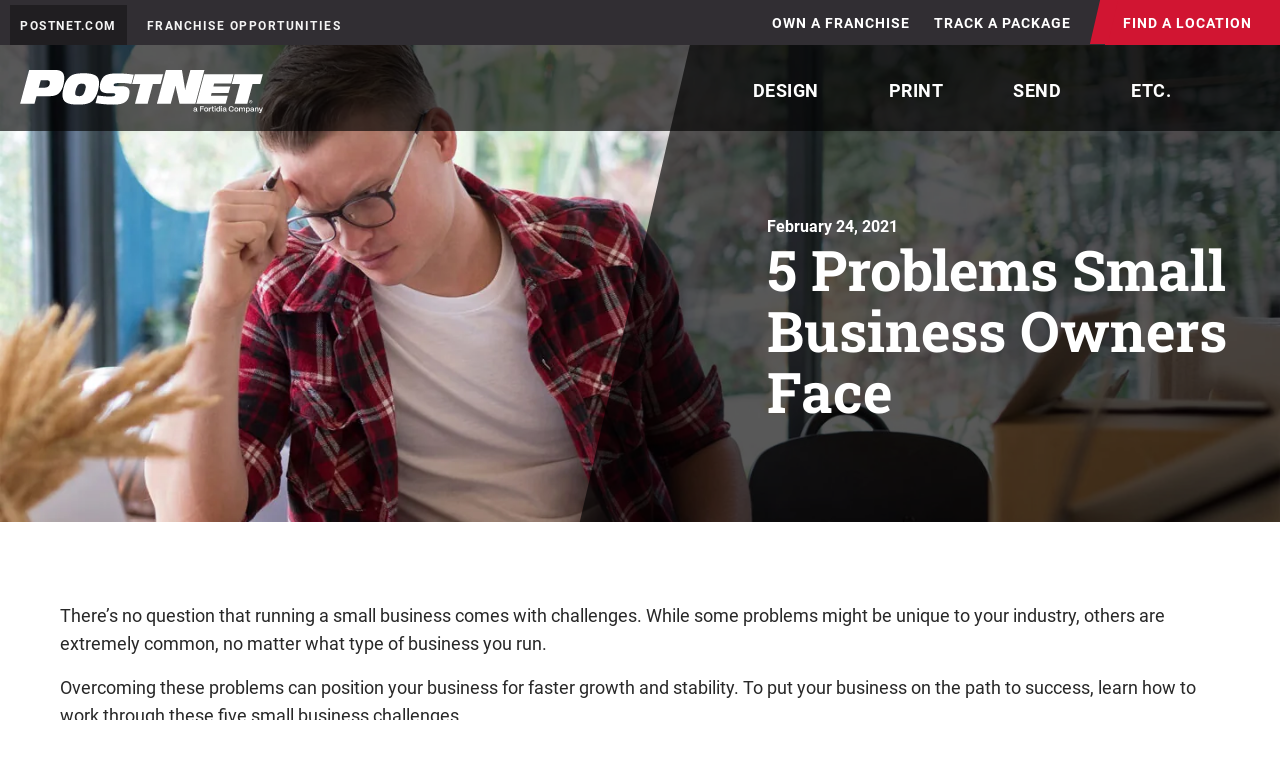

--- FILE ---
content_type: text/html; charset=UTF-8
request_url: https://www.postnet.com/blog/5-problems-small-business-owners-face/
body_size: 44338
content:

<!DOCTYPE html>
<html class="no-js" lang="en-US">
<head><meta charset="utf-8"><script>if(navigator.userAgent.match(/MSIE|Internet Explorer/i)||navigator.userAgent.match(/Trident\/7\..*?rv:11/i)){var href=document.location.href;if(!href.match(/[?&]nowprocket/)){if(href.indexOf("?")==-1){if(href.indexOf("#")==-1){document.location.href=href+"?nowprocket=1"}else{document.location.href=href.replace("#","?nowprocket=1#")}}else{if(href.indexOf("#")==-1){document.location.href=href+"&nowprocket=1"}else{document.location.href=href.replace("#","&nowprocket=1#")}}}}</script><script>(()=>{class RocketLazyLoadScripts{constructor(){this.v="2.0.4",this.userEvents=["keydown","keyup","mousedown","mouseup","mousemove","mouseover","mouseout","touchmove","touchstart","touchend","touchcancel","wheel","click","dblclick","input"],this.attributeEvents=["onblur","onclick","oncontextmenu","ondblclick","onfocus","onmousedown","onmouseenter","onmouseleave","onmousemove","onmouseout","onmouseover","onmouseup","onmousewheel","onscroll","onsubmit"]}async t(){this.i(),this.o(),/iP(ad|hone)/.test(navigator.userAgent)&&this.h(),this.u(),this.l(this),this.m(),this.k(this),this.p(this),this._(),await Promise.all([this.R(),this.L()]),this.lastBreath=Date.now(),this.S(this),this.P(),this.D(),this.O(),this.M(),await this.C(this.delayedScripts.normal),await this.C(this.delayedScripts.defer),await this.C(this.delayedScripts.async),await this.T(),await this.F(),await this.j(),await this.A(),window.dispatchEvent(new Event("rocket-allScriptsLoaded")),this.everythingLoaded=!0,this.lastTouchEnd&&await new Promise(t=>setTimeout(t,500-Date.now()+this.lastTouchEnd)),this.I(),this.H(),this.U(),this.W()}i(){this.CSPIssue=sessionStorage.getItem("rocketCSPIssue"),document.addEventListener("securitypolicyviolation",t=>{this.CSPIssue||"script-src-elem"!==t.violatedDirective||"data"!==t.blockedURI||(this.CSPIssue=!0,sessionStorage.setItem("rocketCSPIssue",!0))},{isRocket:!0})}o(){window.addEventListener("pageshow",t=>{this.persisted=t.persisted,this.realWindowLoadedFired=!0},{isRocket:!0}),window.addEventListener("pagehide",()=>{this.onFirstUserAction=null},{isRocket:!0})}h(){let t;function e(e){t=e}window.addEventListener("touchstart",e,{isRocket:!0}),window.addEventListener("touchend",function i(o){o.changedTouches[0]&&t.changedTouches[0]&&Math.abs(o.changedTouches[0].pageX-t.changedTouches[0].pageX)<10&&Math.abs(o.changedTouches[0].pageY-t.changedTouches[0].pageY)<10&&o.timeStamp-t.timeStamp<200&&(window.removeEventListener("touchstart",e,{isRocket:!0}),window.removeEventListener("touchend",i,{isRocket:!0}),"INPUT"===o.target.tagName&&"text"===o.target.type||(o.target.dispatchEvent(new TouchEvent("touchend",{target:o.target,bubbles:!0})),o.target.dispatchEvent(new MouseEvent("mouseover",{target:o.target,bubbles:!0})),o.target.dispatchEvent(new PointerEvent("click",{target:o.target,bubbles:!0,cancelable:!0,detail:1,clientX:o.changedTouches[0].clientX,clientY:o.changedTouches[0].clientY})),event.preventDefault()))},{isRocket:!0})}q(t){this.userActionTriggered||("mousemove"!==t.type||this.firstMousemoveIgnored?"keyup"===t.type||"mouseover"===t.type||"mouseout"===t.type||(this.userActionTriggered=!0,this.onFirstUserAction&&this.onFirstUserAction()):this.firstMousemoveIgnored=!0),"click"===t.type&&t.preventDefault(),t.stopPropagation(),t.stopImmediatePropagation(),"touchstart"===this.lastEvent&&"touchend"===t.type&&(this.lastTouchEnd=Date.now()),"click"===t.type&&(this.lastTouchEnd=0),this.lastEvent=t.type,t.composedPath&&t.composedPath()[0].getRootNode()instanceof ShadowRoot&&(t.rocketTarget=t.composedPath()[0]),this.savedUserEvents.push(t)}u(){this.savedUserEvents=[],this.userEventHandler=this.q.bind(this),this.userEvents.forEach(t=>window.addEventListener(t,this.userEventHandler,{passive:!1,isRocket:!0})),document.addEventListener("visibilitychange",this.userEventHandler,{isRocket:!0})}U(){this.userEvents.forEach(t=>window.removeEventListener(t,this.userEventHandler,{passive:!1,isRocket:!0})),document.removeEventListener("visibilitychange",this.userEventHandler,{isRocket:!0}),this.savedUserEvents.forEach(t=>{(t.rocketTarget||t.target).dispatchEvent(new window[t.constructor.name](t.type,t))})}m(){const t="return false",e=Array.from(this.attributeEvents,t=>"data-rocket-"+t),i="["+this.attributeEvents.join("],[")+"]",o="[data-rocket-"+this.attributeEvents.join("],[data-rocket-")+"]",s=(e,i,o)=>{o&&o!==t&&(e.setAttribute("data-rocket-"+i,o),e["rocket"+i]=new Function("event",o),e.setAttribute(i,t))};new MutationObserver(t=>{for(const n of t)"attributes"===n.type&&(n.attributeName.startsWith("data-rocket-")||this.everythingLoaded?n.attributeName.startsWith("data-rocket-")&&this.everythingLoaded&&this.N(n.target,n.attributeName.substring(12)):s(n.target,n.attributeName,n.target.getAttribute(n.attributeName))),"childList"===n.type&&n.addedNodes.forEach(t=>{if(t.nodeType===Node.ELEMENT_NODE)if(this.everythingLoaded)for(const i of[t,...t.querySelectorAll(o)])for(const t of i.getAttributeNames())e.includes(t)&&this.N(i,t.substring(12));else for(const e of[t,...t.querySelectorAll(i)])for(const t of e.getAttributeNames())this.attributeEvents.includes(t)&&s(e,t,e.getAttribute(t))})}).observe(document,{subtree:!0,childList:!0,attributeFilter:[...this.attributeEvents,...e]})}I(){this.attributeEvents.forEach(t=>{document.querySelectorAll("[data-rocket-"+t+"]").forEach(e=>{this.N(e,t)})})}N(t,e){const i=t.getAttribute("data-rocket-"+e);i&&(t.setAttribute(e,i),t.removeAttribute("data-rocket-"+e))}k(t){Object.defineProperty(HTMLElement.prototype,"onclick",{get(){return this.rocketonclick||null},set(e){this.rocketonclick=e,this.setAttribute(t.everythingLoaded?"onclick":"data-rocket-onclick","this.rocketonclick(event)")}})}S(t){function e(e,i){let o=e[i];e[i]=null,Object.defineProperty(e,i,{get:()=>o,set(s){t.everythingLoaded?o=s:e["rocket"+i]=o=s}})}e(document,"onreadystatechange"),e(window,"onload"),e(window,"onpageshow");try{Object.defineProperty(document,"readyState",{get:()=>t.rocketReadyState,set(e){t.rocketReadyState=e},configurable:!0}),document.readyState="loading"}catch(t){console.log("WPRocket DJE readyState conflict, bypassing")}}l(t){this.originalAddEventListener=EventTarget.prototype.addEventListener,this.originalRemoveEventListener=EventTarget.prototype.removeEventListener,this.savedEventListeners=[],EventTarget.prototype.addEventListener=function(e,i,o){o&&o.isRocket||!t.B(e,this)&&!t.userEvents.includes(e)||t.B(e,this)&&!t.userActionTriggered||e.startsWith("rocket-")||t.everythingLoaded?t.originalAddEventListener.call(this,e,i,o):(t.savedEventListeners.push({target:this,remove:!1,type:e,func:i,options:o}),"mouseenter"!==e&&"mouseleave"!==e||t.originalAddEventListener.call(this,e,t.savedUserEvents.push,o))},EventTarget.prototype.removeEventListener=function(e,i,o){o&&o.isRocket||!t.B(e,this)&&!t.userEvents.includes(e)||t.B(e,this)&&!t.userActionTriggered||e.startsWith("rocket-")||t.everythingLoaded?t.originalRemoveEventListener.call(this,e,i,o):t.savedEventListeners.push({target:this,remove:!0,type:e,func:i,options:o})}}J(t,e){this.savedEventListeners=this.savedEventListeners.filter(i=>{let o=i.type,s=i.target||window;return e!==o||t!==s||(this.B(o,s)&&(i.type="rocket-"+o),this.$(i),!1)})}H(){EventTarget.prototype.addEventListener=this.originalAddEventListener,EventTarget.prototype.removeEventListener=this.originalRemoveEventListener,this.savedEventListeners.forEach(t=>this.$(t))}$(t){t.remove?this.originalRemoveEventListener.call(t.target,t.type,t.func,t.options):this.originalAddEventListener.call(t.target,t.type,t.func,t.options)}p(t){let e;function i(e){return t.everythingLoaded?e:e.split(" ").map(t=>"load"===t||t.startsWith("load.")?"rocket-jquery-load":t).join(" ")}function o(o){function s(e){const s=o.fn[e];o.fn[e]=o.fn.init.prototype[e]=function(){return this[0]===window&&t.userActionTriggered&&("string"==typeof arguments[0]||arguments[0]instanceof String?arguments[0]=i(arguments[0]):"object"==typeof arguments[0]&&Object.keys(arguments[0]).forEach(t=>{const e=arguments[0][t];delete arguments[0][t],arguments[0][i(t)]=e})),s.apply(this,arguments),this}}if(o&&o.fn&&!t.allJQueries.includes(o)){const e={DOMContentLoaded:[],"rocket-DOMContentLoaded":[]};for(const t in e)document.addEventListener(t,()=>{e[t].forEach(t=>t())},{isRocket:!0});o.fn.ready=o.fn.init.prototype.ready=function(i){function s(){parseInt(o.fn.jquery)>2?setTimeout(()=>i.bind(document)(o)):i.bind(document)(o)}return"function"==typeof i&&(t.realDomReadyFired?!t.userActionTriggered||t.fauxDomReadyFired?s():e["rocket-DOMContentLoaded"].push(s):e.DOMContentLoaded.push(s)),o([])},s("on"),s("one"),s("off"),t.allJQueries.push(o)}e=o}t.allJQueries=[],o(window.jQuery),Object.defineProperty(window,"jQuery",{get:()=>e,set(t){o(t)}})}P(){const t=new Map;document.write=document.writeln=function(e){const i=document.currentScript,o=document.createRange(),s=i.parentElement;let n=t.get(i);void 0===n&&(n=i.nextSibling,t.set(i,n));const c=document.createDocumentFragment();o.setStart(c,0),c.appendChild(o.createContextualFragment(e)),s.insertBefore(c,n)}}async R(){return new Promise(t=>{this.userActionTriggered?t():this.onFirstUserAction=t})}async L(){return new Promise(t=>{document.addEventListener("DOMContentLoaded",()=>{this.realDomReadyFired=!0,t()},{isRocket:!0})})}async j(){return this.realWindowLoadedFired?Promise.resolve():new Promise(t=>{window.addEventListener("load",t,{isRocket:!0})})}M(){this.pendingScripts=[];this.scriptsMutationObserver=new MutationObserver(t=>{for(const e of t)e.addedNodes.forEach(t=>{"SCRIPT"!==t.tagName||t.noModule||t.isWPRocket||this.pendingScripts.push({script:t,promise:new Promise(e=>{const i=()=>{const i=this.pendingScripts.findIndex(e=>e.script===t);i>=0&&this.pendingScripts.splice(i,1),e()};t.addEventListener("load",i,{isRocket:!0}),t.addEventListener("error",i,{isRocket:!0}),setTimeout(i,1e3)})})})}),this.scriptsMutationObserver.observe(document,{childList:!0,subtree:!0})}async F(){await this.X(),this.pendingScripts.length?(await this.pendingScripts[0].promise,await this.F()):this.scriptsMutationObserver.disconnect()}D(){this.delayedScripts={normal:[],async:[],defer:[]},document.querySelectorAll("script[type$=rocketlazyloadscript]").forEach(t=>{t.hasAttribute("data-rocket-src")?t.hasAttribute("async")&&!1!==t.async?this.delayedScripts.async.push(t):t.hasAttribute("defer")&&!1!==t.defer||"module"===t.getAttribute("data-rocket-type")?this.delayedScripts.defer.push(t):this.delayedScripts.normal.push(t):this.delayedScripts.normal.push(t)})}async _(){await this.L();let t=[];document.querySelectorAll("script[type$=rocketlazyloadscript][data-rocket-src]").forEach(e=>{let i=e.getAttribute("data-rocket-src");if(i&&!i.startsWith("data:")){i.startsWith("//")&&(i=location.protocol+i);try{const o=new URL(i).origin;o!==location.origin&&t.push({src:o,crossOrigin:e.crossOrigin||"module"===e.getAttribute("data-rocket-type")})}catch(t){}}}),t=[...new Map(t.map(t=>[JSON.stringify(t),t])).values()],this.Y(t,"preconnect")}async G(t){if(await this.K(),!0!==t.noModule||!("noModule"in HTMLScriptElement.prototype))return new Promise(e=>{let i;function o(){(i||t).setAttribute("data-rocket-status","executed"),e()}try{if(navigator.userAgent.includes("Firefox/")||""===navigator.vendor||this.CSPIssue)i=document.createElement("script"),[...t.attributes].forEach(t=>{let e=t.nodeName;"type"!==e&&("data-rocket-type"===e&&(e="type"),"data-rocket-src"===e&&(e="src"),i.setAttribute(e,t.nodeValue))}),t.text&&(i.text=t.text),t.nonce&&(i.nonce=t.nonce),i.hasAttribute("src")?(i.addEventListener("load",o,{isRocket:!0}),i.addEventListener("error",()=>{i.setAttribute("data-rocket-status","failed-network"),e()},{isRocket:!0}),setTimeout(()=>{i.isConnected||e()},1)):(i.text=t.text,o()),i.isWPRocket=!0,t.parentNode.replaceChild(i,t);else{const i=t.getAttribute("data-rocket-type"),s=t.getAttribute("data-rocket-src");i?(t.type=i,t.removeAttribute("data-rocket-type")):t.removeAttribute("type"),t.addEventListener("load",o,{isRocket:!0}),t.addEventListener("error",i=>{this.CSPIssue&&i.target.src.startsWith("data:")?(console.log("WPRocket: CSP fallback activated"),t.removeAttribute("src"),this.G(t).then(e)):(t.setAttribute("data-rocket-status","failed-network"),e())},{isRocket:!0}),s?(t.fetchPriority="high",t.removeAttribute("data-rocket-src"),t.src=s):t.src="data:text/javascript;base64,"+window.btoa(unescape(encodeURIComponent(t.text)))}}catch(i){t.setAttribute("data-rocket-status","failed-transform"),e()}});t.setAttribute("data-rocket-status","skipped")}async C(t){const e=t.shift();return e?(e.isConnected&&await this.G(e),this.C(t)):Promise.resolve()}O(){this.Y([...this.delayedScripts.normal,...this.delayedScripts.defer,...this.delayedScripts.async],"preload")}Y(t,e){this.trash=this.trash||[];let i=!0;var o=document.createDocumentFragment();t.forEach(t=>{const s=t.getAttribute&&t.getAttribute("data-rocket-src")||t.src;if(s&&!s.startsWith("data:")){const n=document.createElement("link");n.href=s,n.rel=e,"preconnect"!==e&&(n.as="script",n.fetchPriority=i?"high":"low"),t.getAttribute&&"module"===t.getAttribute("data-rocket-type")&&(n.crossOrigin=!0),t.crossOrigin&&(n.crossOrigin=t.crossOrigin),t.integrity&&(n.integrity=t.integrity),t.nonce&&(n.nonce=t.nonce),o.appendChild(n),this.trash.push(n),i=!1}}),document.head.appendChild(o)}W(){this.trash.forEach(t=>t.remove())}async T(){try{document.readyState="interactive"}catch(t){}this.fauxDomReadyFired=!0;try{await this.K(),this.J(document,"readystatechange"),document.dispatchEvent(new Event("rocket-readystatechange")),await this.K(),document.rocketonreadystatechange&&document.rocketonreadystatechange(),await this.K(),this.J(document,"DOMContentLoaded"),document.dispatchEvent(new Event("rocket-DOMContentLoaded")),await this.K(),this.J(window,"DOMContentLoaded"),window.dispatchEvent(new Event("rocket-DOMContentLoaded"))}catch(t){console.error(t)}}async A(){try{document.readyState="complete"}catch(t){}try{await this.K(),this.J(document,"readystatechange"),document.dispatchEvent(new Event("rocket-readystatechange")),await this.K(),document.rocketonreadystatechange&&document.rocketonreadystatechange(),await this.K(),this.J(window,"load"),window.dispatchEvent(new Event("rocket-load")),await this.K(),window.rocketonload&&window.rocketonload(),await this.K(),this.allJQueries.forEach(t=>t(window).trigger("rocket-jquery-load")),await this.K(),this.J(window,"pageshow");const t=new Event("rocket-pageshow");t.persisted=this.persisted,window.dispatchEvent(t),await this.K(),window.rocketonpageshow&&window.rocketonpageshow({persisted:this.persisted})}catch(t){console.error(t)}}async K(){Date.now()-this.lastBreath>45&&(await this.X(),this.lastBreath=Date.now())}async X(){return document.hidden?new Promise(t=>setTimeout(t)):new Promise(t=>requestAnimationFrame(t))}B(t,e){return e===document&&"readystatechange"===t||(e===document&&"DOMContentLoaded"===t||(e===window&&"DOMContentLoaded"===t||(e===window&&"load"===t||e===window&&"pageshow"===t)))}static run(){(new RocketLazyLoadScripts).t()}}RocketLazyLoadScripts.run()})();</script>
   
<!-- Google Tag Manager -->
<script type="rocketlazyloadscript" defer>(function(w,d,s,l,i){w[l]=w[l]||[];w[l].push({'gtm.start':
new Date().getTime(),event:'gtm.js'});var f=d.getElementsByTagName(s)[0],
j=d.createElement(s),dl=l!='dataLayer'?'&l='+l:'';j.async=true;j.src=
'https://www.googletagmanager.com/gtm.js?id='+i+dl;f.parentNode.insertBefore(j,f);
})(window,document,'script','dataLayer','GTM-NG66TMN');</script>
<!-- End Google Tag Manager -->
<!-- OneTrust Cookies Consent Notice start for postnet.com -->

<script type="rocketlazyloadscript" data-rocket-src="https://cdn.cookielaw.org/scripttemplates/otSDKStub.js"  data-rocket-type="text/javascript" charset="UTF-8" data-domain-script="1745f8a5-13c6-493c-a719-9759be1594ce"  data-rocket-defer defer></script>
<script type="rocketlazyloadscript" data-rocket-type="text/javascript">
function OptanonWrapper() { }
</script>
<!-- OneTrust Cookies Consent Notice end for postnet.com -->   
   <meta name="viewport" content="width=device-width, initial-scale=1" />
               <meta property="og:image" content="http://www.postnet.com/wp-content/uploads/2021/02/header-1-2-1200x800.jpg" />
      <meta property="og:image:secure_url" content="https://www.postnet.com/wp-content/uploads/2021/02/header-1-2-1200x800.jpg" />
         
           <script id="aor-move-js-to-footer-inline">
        // Store all jQuery calls until jQuery loads
        window.deferredJQuery = [];
        
        // Create temporary jQuery function that stores calls
        window.jQuery = window.$ = function() {
            window.deferredJQuery.push(['jQuery', arguments]);
            return {
                ready: function(fn) {
                    window.deferredJQuery.push(['ready', [fn]]);
                }
            };
        };
        
        // Add ready method to the temporary jQuery
        window.jQuery.ready = window.$.ready = function(fn) {
            window.deferredJQuery.push(['ready', [fn]]);
        };
        </script>
        <meta name='robots' content='index, follow, max-image-preview:large, max-snippet:-1, max-video-preview:-1' />

	<!-- This site is optimized with the Yoast SEO plugin v26.5 - https://yoast.com/wordpress/plugins/seo/ -->
	<title>5 Problems Small Business Owners Face - PostNet</title>
<style id="wpr-usedcss">img:is([sizes=auto i],[sizes^="auto," i]){contain-intrinsic-size:3000px 1500px}canvas,progress{vertical-align:baseline}a:active,a:hover{outline:0}img{border:0}button,input,optgroup,select,textarea{color:inherit;font:inherit;margin:0}button{overflow:visible}button,html input[type=button],input[type=reset],input[type=submit]{-webkit-appearance:button;cursor:pointer}button[disabled],html input[disabled]{cursor:not-allowed}input{line-height:normal}input[type=checkbox],input[type=radio]{box-sizing:border-box;padding:0}input[type=number]::-webkit-inner-spin-button,input[type=number]::-webkit-outer-spin-button{height:auto}input[type=search]{-webkit-appearance:textfield;box-sizing:content-box}input[type=search]::-webkit-search-cancel-button,input[type=search]::-webkit-search-decoration{-webkit-appearance:none}legend{border:0}table{border-spacing:0}.foundation-mq{font-family:"small=0em&medium=40em&large=64em&xlarge=75em&xxlarge=90em"}html{font-size:100%}*,:after,:before{box-sizing:inherit}body{padding:0;font-family:Roboto;font-weight:400;line-height:1.5;color:#000;background:#fff;-webkit-font-smoothing:antialiased;-moz-osx-font-smoothing:grayscale}img{max-width:100%;height:auto;-ms-interpolation-mode:bicubic;display:inline-block;vertical-align:middle}textarea{height:auto;min-height:50px;border-radius:0}select{width:100%}button{-webkit-appearance:none;-moz-appearance:none;background:0 0;padding:0;border:0;border-radius:0;line-height:1}.row{max-width:75rem;margin-left:auto;margin-right:auto;display:-ms-flexbox;display:flex;-ms-flex-flow:row wrap;flex-flow:row wrap}.row .row{margin-left:-.9375rem;margin-right:-.9375rem}.row.expanded{max-width:none}.row.collapse>.column,.row.collapse>.columns{padding-left:0;padding-right:0}.row.collapse>.column>.row,.row.collapse>.columns>.row{margin-left:0;margin-right:0}.column,.columns{-ms-flex:1 1 0px;flex:1 1 0px;padding-left:.9375rem;padding-right:.9375rem;min-width:0}.column.row.row,.row.row.columns{float:none;display:block}.row .column.row.row,.row .row.row.columns{padding-left:0;padding-right:0;margin-left:0;margin-right:0}.small-12{-ms-flex:0 0 100%;flex:0 0 100%;max-width:100%}@media screen and (min-width:40em){.row .row{margin-left:-1.25rem;margin-right:-1.25rem}.column,.columns{padding-left:1.25rem;padding-right:1.25rem}.medium-4{-ms-flex:0 0 33.3333333333%;flex:0 0 33.3333333333%;max-width:33.3333333333%}.medium-5{-ms-flex:0 0 41.6666666667%;flex:0 0 41.6666666667%;max-width:41.6666666667%}.medium-6{-ms-flex:0 0 50%;flex:0 0 50%;max-width:50%}.medium-8{-ms-flex:0 0 66.6666666667%;flex:0 0 66.6666666667%;max-width:66.6666666667%}.medium-offset-7{margin-left:58.3333333333%}.medium-12{-ms-flex:0 0 100%;flex:0 0 100%;max-width:100%}}@media screen and (min-width:64em){.large-4{-ms-flex:0 0 33.3333333333%;flex:0 0 33.3333333333%;max-width:33.3333333333%}.large-8{-ms-flex:0 0 66.6666666667%;flex:0 0 66.6666666667%;max-width:66.6666666667%}}.shrink{-ms-flex:0 0 auto;flex:0 0 auto;max-width:100%}.align-middle.columns,.column.align-middle{-ms-flex-item-align:center;-ms-grid-row-align:center;align-self:center}div,form,h1,h2,h3,h4,h5,h6,li,p,ul{margin:0;padding:0}p{font-size:inherit;line-height:1.6;margin-bottom:1rem;text-rendering:optimizeLegibility}i{font-style:italic}b,i{line-height:inherit}b{font-weight:700}small{line-height:inherit}h1,h2,h3,h4,h5,h6{font-family:Roboto;font-weight:400;font-style:normal;color:inherit;text-rendering:optimizeLegibility;margin-top:0;margin-bottom:.5rem;line-height:1.4}h1 small,h2 small,h3 small,h4 small,h5 small,h6 small{color:#cacaca;line-height:0}h1{font-size:1.5rem}h2{font-size:1.25rem}h3{font-size:1.1875rem}h4{font-size:1.125rem}h5{font-size:1.0625rem}h6{font-size:1rem}@media screen and (min-width:40em){h1{font-size:3rem}h2{font-size:2.5rem}h3{font-size:1.9375rem}h4{font-size:1.5625rem}h5{font-size:1.25rem}h6{font-size:1rem}.reveal{min-height:0}}a{color:#d11532;text-decoration:none;line-height:inherit;cursor:pointer}a:focus,a:hover{color:#b4122b}a img{border:0}ul{line-height:1.6;margin-bottom:1rem;list-style-position:outside}li{font-size:inherit}ul{list-style-type:disc}ul{margin-left:1.25rem}ul ul{margin-left:1.25rem;margin-bottom:0}@media print{*{background:0 0!important;color:#000!important;box-shadow:none!important;text-shadow:none!important}a,a:visited{text-decoration:underline}a[href]:after{content:" (" attr(href) ")"}a[href^="#"]:after{content:""}img,tr{page-break-inside:avoid}img{max-width:100%!important}@page{margin:.5cm}h2,h3,p{orphans:3;widows:3}h2,h3{page-break-after:avoid}}.button{display:inline-block;text-align:center;line-height:1;cursor:pointer;-webkit-appearance:none;transition:background-color .25s ease-out,color .25s ease-out;vertical-align:middle;border:1px solid transparent;border-radius:0;padding:.85em 1em;margin:0 0 1rem;font-size:.9rem;background-color:#d11532;color:#fff}.button:focus,.button:hover{background-color:#b2122b;color:#fff}.button.small{font-size:.75rem}.button.expanded{display:block;width:100%;margin-left:0;margin-right:0}.button.primary{background-color:#d11532;color:#fff}.button.primary:focus,.button.primary:hover{background-color:#a71128;color:#fff}.button.success{background-color:#3adb76;color:#fff}.button.success:focus,.button.success:hover{background-color:#22bb5b;color:#fff}.button[disabled]{opacity:.25;cursor:not-allowed}.button[disabled]:focus,.button[disabled]:hover{background-color:#d11532;color:#fff}.button[disabled].primary{opacity:.25;cursor:not-allowed}.button[disabled].primary:focus,.button[disabled].primary:hover{background-color:#d11532;color:#fff}.button[disabled].success{opacity:.25;cursor:not-allowed}.button[disabled].success:focus,.button[disabled].success:hover{background-color:#3adb76;color:#fff}.button.dropdown:after{content:"";display:block;width:0;height:0;border:.4em inset;border-color:#fff transparent transparent;border-top-style:solid;border-bottom-width:0;position:relative;top:.4em;float:right;margin-left:1em;display:inline-block}[type=number],[type=search],[type=text],[type=time],[type=url],textarea{display:block;box-sizing:border-box;width:100%;height:2.4375rem;padding:.5rem;border:1px solid #cacaca;margin:0 0 1rem;font-family:inherit;font-size:1rem;color:#000;background-color:#fff;box-shadow:inset 0 1px 2px rgba(0,0,0,.1);border-radius:0;transition:box-shadow .5s,border-color .25s ease-in-out;-webkit-appearance:none;-moz-appearance:none}[type=number]:focus,[type=search]:focus,[type=text]:focus,[type=time]:focus,[type=url]:focus,textarea:focus{border:1px solid #282828;background-color:#fff;outline:0;box-shadow:0 0 5px #cacaca;transition:box-shadow .5s,border-color .25s ease-in-out}textarea{max-width:100%}input:-ms-input-placeholder,textarea:-ms-input-placeholder{color:#cacaca}input::placeholder,textarea::placeholder{color:#cacaca}input:disabled,textarea:disabled{background-color:#f4f4f4;cursor:default}[type=button],[type=submit]{border-radius:0;-webkit-appearance:none;-moz-appearance:none}input[type=search]{box-sizing:border-box}[type=checkbox],[type=radio]{margin:0 0 1rem}[type=checkbox]+label,[type=radio]+label{display:inline-block;margin-left:.5rem;margin-right:1rem;margin-bottom:0;vertical-align:baseline}[type=checkbox]+label[for],[type=radio]+label[for]{cursor:pointer}label>[type=checkbox],label>[type=radio]{margin-right:.5rem}label{display:block;margin:0;font-size:.875rem;font-weight:400;line-height:1.8;color:#000}label.middle{margin:0 0 1rem;padding:.5625rem 0}.input-group{display:table;width:100%;margin-bottom:1rem}.input-group>:first-child,.input-group>:last-child>*{border-radius:0 0 0 0}.input-group-button,.input-group-field{margin:0;white-space:nowrap;display:table-cell;vertical-align:middle}.input-group-field{border-radius:0;height:2.5rem}.input-group-button{padding-top:0;padding-bottom:0;text-align:center;height:100%;width:1%}.input-group-button a,.input-group-button button,.input-group-button input{margin:0}.input-group .input-group-button{display:table-cell}fieldset{border:0;padding:0;margin:0}legend{margin-bottom:.5rem}.fieldset{border:1px solid #cacaca;padding:1.25rem;margin:1.125rem 0}.fieldset legend{background:#fff;padding:0 .1875rem;margin:0;margin-left:-.1875rem}select{height:2.4375rem;padding:.5rem;border:1px solid #cacaca;margin:0 0 1rem;font-size:1rem;font-family:inherit;line-height:normal;color:#000;background-color:#fff;border-radius:0;-webkit-appearance:none;-moz-appearance:none;background-image:url("data:image/svg+xml;utf8,<svg xmlns='http://www.w3.org/2000/svg' version='1.1' width='32' height='24' viewBox='0 0 32 24'><polygon points='0,0 32,0 16,24' style='fill: rgb%2840, 40, 40%29'></polygon></svg>");background-size:9px 6px;background-position:right -1rem center;background-origin:content-box;background-repeat:no-repeat;padding-right:1.5rem}@media screen and (min-width:0\0){select{background-image:url("[data-uri]")}}select:disabled{background-color:#f4f4f4;cursor:default}select::-ms-expand{display:none}select[multiple]{height:auto;background-image:none}.accordion{list-style-type:none;background:#fff;margin-left:0}.reveal-overlay{display:none;position:fixed;top:0;bottom:0;left:0;right:0;z-index:1005;background-color:rgba(0,0,0,.45);overflow-y:scroll}.reveal{display:none;z-index:1006;padding:1rem;border:1px solid #cacaca;background-color:#fff;border-radius:0;position:relative;top:100px;margin-left:auto;margin-right:auto;overflow-y:auto}.reveal .column,.reveal .columns{min-width:0}.reveal>:last-child{margin-bottom:0}.reveal.collapse{padding:0}@media screen and (min-width:40em){.reveal{width:600px;max-width:75rem}.reveal .reveal{left:auto;right:auto;margin:0 auto}.reveal.small{width:50%;max-width:75rem}.hide-for-medium{display:none!important}}.reveal.full{top:0;left:0;width:100%;height:100%;height:100vh;min-height:100vh;max-width:none;margin-left:0;border:0;border-radius:0}@media screen and (max-width:39.9375em){.reveal{top:0;left:0;width:100%;height:100%;height:100vh;min-height:100vh;max-width:none;margin-left:0;border:0;border-radius:0}.show-for-medium{display:none!important}}table{margin-bottom:1rem;border-radius:0}table tbody{border:1px solid #f2f2f2;background-color:#fff}table caption{font-weight:700;padding:.5rem .625rem .625rem}table tbody tr:nth-child(2n){background-color:#f2f2f2}table.scroll{display:block;width:100%;overflow-x:auto}table.hover tbody tr:hover{background-color:#fafafa}table.hover tbody tr:nth-of-type(2n):hover{background-color:#ededed}.tabs{margin:0;list-style-type:none;background:#fff;border:1px solid #f4f4f4}.tabs:after,.tabs:before{content:" ";display:table}.tabs:after{clear:both}.tabs.vertical>li{width:auto;float:none;display:block}.tabs.primary{background:#d11532}.tabs.primary>li>a{color:#fff}.tabs.primary>li>a:focus,.tabs.primary>li>a:hover{background:#c71430}.hide{display:none!important}@media screen and (max-width:0em),screen and (min-width:40em){.show-for-small-only{display:none!important}}.show-for-sr{position:absolute!important;width:1px;height:1px;overflow:hidden;clip:rect(0,0,0,0)}.align-right{-ms-flex-pack:end;justify-content:flex-end}.align-center{-ms-flex-pack:center;justify-content:center}.align-middle{-ms-flex-align:center;align-items:center}*,:after,:before,html{box-sizing:border-box}html{font-family:sans-serif;-ms-text-size-adjust:100%;-webkit-text-size-adjust:100%}body{margin:0}figure,footer,header,main,menu,nav,section{display:block}canvas,progress{display:inline-block}progress{vertical-align:baseline}[hidden],template{display:none}a{background-color:transparent;-webkit-text-decoration-skip:objects}a:active,a:hover{outline-width:0}b{font-weight:inherit;font-weight:bolder}h1{font-size:2em;margin:.67em 0}small{font-size:80%}img{border-style:none}svg:not(:root){overflow:hidden}figure{margin:1em 40px}button,input,select,textarea{font:inherit}optgroup{font-weight:700}button,input{overflow:visible}button,select{text-transform:none}[type=reset],[type=submit],button,html [type=button]{-webkit-appearance:button}[type=button]::-moz-focus-inner,[type=reset]::-moz-focus-inner,[type=submit]::-moz-focus-inner,button::-moz-focus-inner{border-style:none;padding:0}[type=button]:-moz-focusring,[type=reset]:-moz-focusring,[type=submit]:-moz-focusring,button:-moz-focusring{outline:ButtonText dotted 1px}fieldset{border:1px solid silver;margin:0 2px;padding:.35em .625em .75em}legend{box-sizing:border-box;color:inherit;display:table;max-width:100%;padding:0;white-space:normal}textarea{overflow:auto}[type=checkbox],[type=radio]{box-sizing:border-box;padding:0}[type=number]::-webkit-inner-spin-button,[type=number]::-webkit-outer-spin-button{height:auto}[type=search]{-webkit-appearance:textfield;outline-offset:-2px}[type=search]::-webkit-search-cancel-button,[type=search]::-webkit-search-decoration{-webkit-appearance:none}::-webkit-input-placeholder{color:inherit;opacity:.54}::-webkit-file-upload-button{-webkit-appearance:button;font:inherit}.column:last-child:not(:first-child),.columns:last-child:not(:first-child){float:left}.alignnone{margin:5px 20px 20px 0}a img.alignnone{margin:5px 20px 20px 0}table{border-collapse:collapse;text-align:left;width:100%;margin-bottom:30px;clear:both}section.row table{margin-bottom:0}table p{margin-bottom:0}img,object{max-width:100%}figure{display:table}figure img{width:100%}ul{list-style:none;margin:0 0 30px}ul.list li{position:relative;padding-left:32px}ul.list li:before{content:"\2022";display:block;position:absolute;top:0;left:10px}button,input,select,textarea{margin:0;vertical-align:middle}button,input{line-height:normal}button,input[type=button],input[type=reset],input[type=submit]{cursor:pointer;-webkit-appearance:button}button::-moz-focus-inner,input::-moz-focus-inner{border:0;padding:0}input[type=checkbox]+label,input[type=radio] ul li label,input[type=radio]+label{display:inline;float:none;width:auto}input[type=radio] ul li label{font-weight:400}input:invalid{-moz-box-shadow:none!important}input[type=number],input[type=search],input[type=text],input[type=url],textarea{background:0 0;border:1px solid #000;-webkit-appearance:none;-moz-appearance:none;appearance:none;outline:0}textarea{min-height:170px}select[multiple]{-webkit-appearance:menulist;-moz-appearance:menulist;appearance:menulist}input:invalid,input:valid,textarea:invalid,textarea:valid{background-color:transparent}::-webkit-input-placeholder{color:gray}::-moz-placeholder{color:gray}.slick-slider{box-sizing:border-box;-webkit-user-select:none;-moz-user-select:none;-ms-user-select:none;user-select:none;-webkit-touch-callout:none;-khtml-user-select:none;-ms-touch-action:pan-y;touch-action:pan-y;-webkit-tap-highlight-color:transparent}.slick-list,.slick-slider{position:relative;display:block}.slick-list{overflow:hidden;margin:0;padding:0}.slick-list:focus{outline:0}.slick-slider .slick-list,.slick-slider .slick-track{-ms-transform:translateZ(0);transform:translateZ(0)}.slick-track{position:relative;top:0;left:0;display:block}.slick-track:after,.slick-track:before{display:table;content:""}.slick-track:after{clear:both}.slick-loading .slick-track{visibility:hidden}.slick-slide{display:none;float:left;height:100%;min-height:1px}[dir=rtl] .slick-slide{float:right}.slick-slide img{display:block}.slick-slide.slick-loading img{display:none}.slick-initialized .slick-slide{display:block}.slick-loading .slick-slide{visibility:hidden}.slick-vertical .slick-slide{display:block;height:auto;border:1px solid transparent}.slick-arrow.slick-hidden{display:none}.slick-loading .slick-list{background:var(--wpr-bg-ba81a64f-20f9-48b8-8f1f-e2dbca1b3161) 50% no-repeat #fff}.slick-next,.slick-prev{font-size:0;line-height:0;position:absolute;top:50%;display:block;width:20px;height:20px;padding:0;-ms-transform:translateY(-50%);transform:translateY(-50%);cursor:pointer;border:none}.slick-next,.slick-next:focus,.slick-next:hover,.slick-prev,.slick-prev:focus,.slick-prev:hover{color:transparent;outline:0;background:0 0}.slick-next:focus:before,.slick-next:hover:before,.slick-prev:focus:before,.slick-prev:hover:before{opacity:1}.slick-next.slick-disabled:before,.slick-prev.slick-disabled:before{opacity:.25}.slick-next:before,.slick-prev:before{font-family:slick;font-size:20px;line-height:1;opacity:.75;color:#fff;-webkit-font-smoothing:antialiased;-moz-osx-font-smoothing:grayscale}.slick-prev{left:-25px}[dir=rtl] .slick-prev{right:-25px;left:auto}.slick-prev:before{content:"←"}[dir=rtl] .slick-prev:before{content:"→"}.slick-next{right:-25px}[dir=rtl] .slick-next{right:auto;left:-25px}.slick-next:before{content:"→"}[dir=rtl] .slick-next:before{content:"←"}.slick-dotted.slick-slider{margin-bottom:30px}.slick-dots{position:absolute;bottom:-25px;display:block;width:100%;padding:0;margin:0;list-style:none;text-align:center}.slick-dots li{position:relative;display:inline-block;margin:0 5px;padding:0}.slick-dots li,.slick-dots li button{width:20px;height:20px;cursor:pointer}.slick-dots li button{font-size:0;line-height:0;display:block;padding:5px;color:transparent;border:0;outline:0;background:0 0}.slick-dots li button:focus,.slick-dots li button:hover{outline:0}.slick-dots li button:focus:before,.slick-dots li button:hover:before{opacity:1}.slick-dots li button:before{font-family:slick;font-size:6px;line-height:20px;position:absolute;top:0;left:0;width:20px;height:20px;content:"•";text-align:center;opacity:.25;color:#000;-webkit-font-smoothing:antialiased;-moz-osx-font-smoothing:grayscale}.slick-dots li.slick-active button:before{opacity:.75;color:#000}.pb-resources .resource{padding-top:35px}.resource{margin-bottom:35px;position:relative;z-index:2}.resource h2.print:after{background-color:#702884}.resource h2.design:after{background-color:#006d5d}.resource h2.send:after{background-color:#003a5d}.resource h2.etc:after{background-color:#ffce51}.resource .text-link{text-align:center;display:table;margin:35px auto 0}@media only screen and (min-width:640px){.pb-resources .resource{padding-top:70px}.resource .text-link{text-align:right;display:block;margin:20px 0 0}.resource .resource-post .text-link{left:-10px}}.resource .resource-post-wrap{margin-bottom:35px}.resource .resource-post{cursor:pointer;display:-ms-flexbox;display:flex;-ms-flex-direction:column;flex-direction:column;width:100%;height:100%;position:relative}.resource .resource-post:hover .text-link{color:#000}.resource .resource-post:hover .text-link:after{opacity:1;right:-25px}.resource .resource-post .image{padding-top:75%;position:relative}.resource .resource-post .image img{position:absolute;width:100%;height:100%;max-width:100%;min-width:100%;top:0;left:0;object-fit:cover;object-position:50% 50%;-ms-transform:none;transform:none;z-index:1}.resource .resource-post .info{border:2px solid #f4f4f4;border-top:none;border-bottom:8px solid #f4f4f4;padding:0 25px 25px;height:100%;display:-ms-flexbox;display:flex;-ms-flex-direction:column;flex-direction:column}.resource .resource-post .info .taxonomy-tags{z-index:3;position:relative}.resource .resource-post .info .taxonomy-tag{background-color:#d11532;-ms-transform:skew(-8deg);transform:skew(-8deg);position:relative;z-index:2;top:-15px;padding:5px 15px;display:inline-block;margin:2px 0}.resource .resource-post .info .taxonomy-tag .taxonomy-tag-inner{-ms-transform:skew(8deg);transform:skew(8deg);color:#fff;text-transform:uppercase;letter-spacing:1.5px;font-family:Roboto,sans-serif;font-weight:700}.resource .resource-post .info .taxonomy-tag .taxonomy-tag-inner.tax-link:hover{text-decoration:underline}.resource .resource-post .info .taxonomy-tag.tag-design{background-color:#006d5d}.resource .resource-post .info .taxonomy-tag.tag-send{background-color:#003a5d}.resource .resource-post .info .taxonomy-tag.tag-print{background-color:#702884}.resource .resource-post .info .taxonomy-tag.tag-etc{background-color:#ffce51}.resource .resource-post .info .taxonomy-tag.tag-etc .tax-link{color:#000}.resource .resource-post .info .hold-me{padding-top:15px;padding-bottom:30px}.resource .resource-post .info .hold-me h5{color:#000}.resource .resource-post:hover .info{border-bottom:8px solid #000}.resource .resource-post .text-link{margin:35px 0 0;position:relative;font-weight:700;text-transform:uppercase;letter-spacing:1px;transition:color .25s;margin-top:auto}.reveal{overflow:visible;padding:2px;top:225px!important}.pb-cta_banner{position:relative;margin:50px 0 75px}.pb-cta_banner.dark-gray{background-color:#282828}.pb-cta_banner.dark-gray .bg-wrapper:after{background:#282828}.pb-cta_banner.red{background-color:#d11532}.pb-cta_banner.red .bg-wrapper:after{background:#d11532}.pb-cta_banner .bg-wrapper{position:relative}.pb-cta_banner .bg-wrapper.bg-image-wrapper{clip-path:polygon(0 0,100% 0,100% 100%,0 100%);-webkit-clip-path:polygon(0 0,100% 0,100% 100%,0 100%);margin-right:-46px;margin-left:-20px;background-size:cover;background-position:50%}@media only screen and (min-width:640px){.pb-cta_banner{width:90%}.pb-cta_banner .bg-wrapper:after{content:"";width:200px;height:100%;right:-22px;top:0;z-index:-1;position:absolute;-ms-transform:skew(-13deg);transform:skew(-13deg)}.pb-cta_banner .bg-wrapper.bg-image-wrapper{clip-path:polygon(0 0,100% 0,97% 100%,0 100%);-webkit-clip-path:polygon(0 0,100% 0,97% 100%,0 100%)}}.pb-cta_banner .bg-wrapper.bg-image-wrapper:after{display:none}.pb-cta_banner .bg-wrapper.bg-image-wrapper.bg-overlay{position:relative}.pb-cta_banner .bg-wrapper.bg-image-wrapper.bg-overlay:after{display:block;position:absolute;content:"";top:0;left:0;width:100%;height:100%;opacity:.9;transition:all .25s ease;z-index:1}.pb-cta_banner .cta-banner-image{position:absolute;width:100%;height:100%;max-width:100%;min-width:100%;top:0;left:0;object-fit:cover;object-position:50% 50%;-ms-transform:none;transform:none;z-index:1}@media (-ms-high-contrast:active),(-ms-high-contrast:none){.resource .resource-post .image img{height:auto}.pb-cta_banner .cta-banner-image{height:auto}}.pb-cta_banner .full{display:inline-block;height:100%;width:100%}.pb-cta_banner .full:hover .bg-overlay:after{opacity:.96}.pb-cta_banner .row{padding-top:40px;padding-bottom:35px;padding-left:35px;position:relative;z-index:2}.pb-cta_banner .row h4,.pb-cta_banner .row p{color:#fff;font-weight:600}.pb-cta_banner .row p{width:100%}.pb-cta_banner a.button{position:relative;left:auto;right:auto;bottom:20px;margin:0 auto;margin-bottom:-30px;display:table;z-index:10}.pb-cta_banner.gray-image .bg-image-wrapper.bg-overlay:after{background-color:#282828}.pb-cta_banner.red-image .bg-image-wrapper.bg-overlay:after{background-color:#d11532}.back-to-top{padding:10px;border-top:2px solid #312e33;position:relative;display:block;text-align:center}.back-to-top span{color:#312e33;font-size:12px;text-align:center}.back-to-top img{margin-right:10px}footer{background-color:#000;color:#878787;position:relative;text-align:center}@media only screen and (min-width:640px){.pb-cta_banner a.button{position:absolute;bottom:-40px;left:auto;right:15px;margin:0;margin-bottom:0;display:block}footer{text-align:left}footer .main-footer .footer-center-col{padding-right:43px}}footer .main-footer>.columns{padding-top:30px;padding-bottom:30px;-ms-flex-align:center;align-items:center;display:-ms-flexbox;display:flex}footer .main-footer>.columns .hold-me{position:relative;z-index:1;padding:0}footer .main-footer>.columns .hold-me__menu{width:100%}footer .main-footer>.columns .hold-me .h6,footer .main-footer>.columns .hold-me h6{color:#fff;margin-left:16px}footer .main-footer>.columns .hold-me .h6:after,footer .main-footer>.columns .hold-me h6:after{display:none}footer .main-footer .footer-left-col{background-color:#000;-ms-flex-order:3;order:3}@media only screen and (min-width:1024px){footer:before{position:absolute;content:" ";width:50%;right:0;top:0;height:100%;background-color:#d11532}footer .main-footer .footer-left-col{-ms-flex-order:1;order:1}}@media only screen and (max-width:640px){.reveal{background-color:transparent;top:225px!important}footer .main-footer .footer-left-col .hold-me{margin:0 auto}}footer .main-footer .footer-left-col .menu-footer{margin-bottom:0;columns:2;text-align:left}@media only screen and (max-width:1024px) and (min-width:640px){footer .main-footer .footer-left-col .menu-footer{columns:3}}footer .main-footer .footer-left-col .menu-footer .menu-footer-item{margin-bottom:5px;padding-right:10px}footer .main-footer .footer-left-col .menu-footer .menu-footer-item a[target=_blank]:after{content:url(https://www.postnet.com/wp-content/themes/postnet/img/external-link-symbol.png);margin-left:10px}footer .main-footer .footer-left-col .menu-footer .menu-footer-item a[target=_blank]:after:hover{content:url(https://www.postnet.com/wp-content/themes/postnet/img/external-link-symbol-white.png)!important}footer .main-footer .footer-left-col .menu-footer .menu-footer-item .menu-footer-link{color:#878787;font-size:14px;transition:all .25s ease}footer .main-footer .footer-left-col .menu-footer .menu-footer-item .menu-footer-link:focus,footer .main-footer .footer-left-col .menu-footer .menu-footer-item .menu-footer-link:hover{color:#fff;text-decoration:underline}footer .main-footer .footer-center-col{background-color:#312e33;position:relative;-ms-flex-order:1;order:1}@media only screen and (min-width:1024px){footer .main-footer .footer-center-col{-ms-flex-order:2;order:2}}footer .main-footer .footer-center-col .form-wrap{margin:0 auto;max-width:90%}footer .main-footer .footer-center-col .input-group{margin-bottom:0}footer .main-footer .footer-center-col .input-group:focus-within .input-holder{border-color:#fff}footer .main-footer .footer-center-col .input-group:focus-within .input-group-button{border:2px solid #fff}footer .main-footer .footer-center-col .input-group .input-holder{width:calc(100% - 66px);float:left;-ms-transform:skew(-13deg);transform:skew(-13deg);border:2px solid #29272b;border-right:none;padding:0 13px}@media only screen and (min-width:640px){footer .main-footer .footer-center-col .form-wrap{margin:0;display:block;max-width:100%}footer .main-footer .footer-center-col .input-group .input-holder{width:75%}footer .main-footer .footer-right-col{padding-right:43px}}footer .main-footer .footer-center-col .input-group .input-holder.input-has-error{border-color:#fff;border-style:dashed}footer .main-footer .footer-center-col .input-group .input-holder input{background-color:#312e33;border:0;color:#fff;font-size:13px;-ms-transform:none;transform:none;-ms-transform:skew(13deg);transform:skew(13deg);padding:0;margin-bottom:0}footer .main-footer .footer-center-col .input-group .input-holder input:focus{outline:0;box-shadow:none}footer .main-footer .footer-center-col .input-group .input-holder input:-ms-input-placeholder{color:#fff;font-size:13px;opacity:1}footer .main-footer .footer-center-col .input-group .input-holder input::placeholder{color:#fff;font-size:13px;opacity:1}footer .main-footer .footer-center-col .input-group .input-group-button{float:left;width:auto;background-color:#29272b;font-style:normal;-ms-transform:skew(-13deg);transform:skew(-13deg);transition:background-color .25s;width:55px;height:44px;border:2px solid transparent}footer .main-footer .footer-center-col .input-group .input-group-button:hover{background-color:#d11532;border-color:#fff}footer .main-footer .footer-center-col .input-group .input-group-button input{-ms-transform:skew(13deg);transform:skew(13deg);padding:13px}footer .main-footer .footer-center-col .input-group .input-group-button input:hover{background-color:unset}footer .main-footer .footer-center-col:before{content:" ";background-color:#312e33;position:absolute;width:80px;height:100%;-ms-transform:skew(-13deg);transform:skew(-13deg);left:-24px;top:0}footer .main-footer .footer-right-col{background-color:#d11532;position:relative;-ms-flex-order:2;order:2}footer .main-footer .footer-right-col .form-wrap{margin:0 auto;max-width:90%}footer .main-footer .footer-right-col .input-group{margin-bottom:0}footer .main-footer .footer-right-col .input-group:focus-within .input-holder{border-color:#fff}footer .main-footer .footer-right-col .input-group:focus-within .input-group-button{border:2px solid #fff}footer .main-footer .footer-right-col .input-group .input-holder{width:calc(100% - 66px);float:left;-ms-transform:skew(-13deg);transform:skew(-13deg);border:2px solid #b11229;border-right:none;padding:0 13px}@media only screen and (min-width:640px){footer .main-footer .footer-right-col .form-wrap{margin:0;display:block;max-width:100%}footer .main-footer .footer-right-col .input-group .input-holder{width:75%}}footer .main-footer .footer-right-col .input-group .input-holder:focus-within{border-color:#fff}footer .main-footer .footer-right-col .input-group .input-holder.input-has-error{border-color:#fff;border-style:dashed}footer .main-footer .footer-right-col .input-group .input-holder input{background-color:transparent;border:0;color:#fff;font-size:13px;-ms-transform:none;transform:none;-ms-transform:skew(13deg);transform:skew(13deg);padding:0;margin-bottom:0;box-shadow:none}footer .main-footer .footer-right-col .input-group .input-holder input:-ms-input-placeholder{color:#fff;font-size:13px;opacity:1}footer .main-footer .footer-right-col .input-group .input-holder input::placeholder{color:#fff;font-size:13px;opacity:1}footer .main-footer .footer-right-col .input-group .input-group-button{float:left;background-color:#b11129;font-style:normal;-ms-transform:skew(-13deg);transform:skew(-13deg);transition:background-color .25s;width:55px;height:44px;border:2px solid transparent}footer .main-footer .footer-right-col .input-group .input-group-button:hover{background-color:#29272b}footer .main-footer .footer-right-col .input-group .input-group-button input{-ms-transform:skew(13deg);transform:skew(13deg);padding:13px}footer .main-footer .footer-right-col .input-group .input-group-button input:hover{background-color:unset}footer .main-footer .footer-right-col:before{content:" ";background-color:#d11532;position:absolute;width:80px;height:100%;-ms-transform:skew(-13deg);transform:skew(-13deg);left:-24px;top:0}footer .main-footer .input-label-footer{font-size:12px;color:#fff;margin-left:16px}footer .sub-footer{background-color:#282828;padding:20px 0;font-size:12px;position:relative;z-index:1}footer .sub-footer a,footer .sub-footer p{color:#fff;font-size:12px;margin-bottom:0}footer .sub-footer p a{text-decoration:underline}footer .sub-footer .contact p a,footer .sub-footer p a:focus,footer .sub-footer p a:hover{text-decoration:none}footer .sub-footer .contact p a:hover{text-decoration:underline}footer .sub-footer .social-icons{text-align:center;margin:0 auto}@media only screen and (min-width:1024px){footer .main-footer .footer-right-col{-ms-flex-order:3;order:3}footer .sub-footer .social-icons{float:right}}footer .sub-footer .footer-contact-headline{font-weight:700}footer .sub-footer .left{-ms-flex-order:3;order:3}footer .sub-footer .left .copyright{margin-top:30px;margin-bottom:10px}@media only screen and (min-width:640px){footer .sub-footer .left{-ms-flex-order:1;order:1}footer .sub-footer .left .copyright{margin-top:10px}}footer .sub-footer .left .copyright .sub-footer-link{margin-right:15px;margin-top:10px}footer .sub-footer .left .copyright .privacy-button{margin-top:10px;padding:6px 9px;-ms-transform:none!important;transform:none!important;background-color:transparent!important;border-color:#878787;transition:border .25s ease}footer .sub-footer .left .copyright .privacy-button>span{text-transform:none;-ms-transform:skew(0);transform:skew(0);font-size:12px;color:#fff;transition:color .25s ease}footer .sub-footer .left .copyright .privacy-button:focus,footer .sub-footer .left .copyright .privacy-button:hover{border-color:#fff}footer .sub-footer .left .copyright .privacy-button:focus span,footer .sub-footer .left .copyright .privacy-button:hover span{color:#fff}footer .sub-footer .center{text-align:center;margin-top:15px;-ms-flex-order:1;order:1}@media only screen and (min-width:640px){footer .sub-footer .center{-ms-flex-order:1;order:1}}footer .sub-footer .right{text-align:left;-ms-flex-order:2;order:2}@media only screen and (min-width:640px){footer .sub-footer .right{-ms-flex-order:2;order:2}}footer .sub-footer .right p{margin-bottom:10px;font-weight:700}footer .social-link img{max-width:40px;margin-left:7px;margin-bottom:15px}footer .social-link:focus img,footer .social-link:focus-within img,footer .social-link:hover img{-ms-transform:scale(1.2);transform:scale(1.2)}ul.accordion{list-style-type:none;padding-left:0}.am-resource_archive .filters .resource-categories>div .project-filter-list ul{text-align:center;float:left;width:100%}.am-resource_archive .filters .resource-categories>div .project-filter-list ul li{font-weight:700;letter-spacing:1px;text-transform:uppercase;padding-right:37px;display:inline-block;padding-bottom:12px}.am-resource_archive .filters .resource-categories>div .project-filter-list ul li .filter-now{padding-bottom:6px;font-weight:700;letter-spacing:1px;text-transform:uppercase}.am-resource_archive .filters .resource-categories>div .project-filter-list ul li .filter-now:hover{color:#d11532}.am-resource_archive .filters .resource-categories>div .project-filter-list ul li .filter-now.active{border-bottom:2px solid #000}.am-newsroom .row #ajax-load-more .resource .resource-post{position:relative;margin-bottom:0;height:100%}.am-newsroom .row #ajax-load-more .resource .resource-post .info{height:100%;border-top:2px solid #f4f4f4}.am-newsroom .row #ajax-load-more .resource .resource-post .info .hold-me{position:relative;height:100%;padding-bottom:25px}.am-newsroom .row #ajax-load-more .resource .resource-post .info .hold-me .h5,.am-newsroom .row #ajax-load-more .resource .resource-post .info .hold-me h5{margin-bottom:5px}.am-newsroom .row #ajax-load-more .resource .resource-post .info .hold-me .h5:after,.am-newsroom .row #ajax-load-more .resource .resource-post .info .hold-me h5:after{display:none}.am-newsroom .row #ajax-load-more .resource .resource-post .info .hold-me .text-link{position:absolute;right:0;bottom:0}.am-newsroom .row #ajax-load-more .resource .resource-post .info .hold-me .text-link:after{content:" ";background-image:var(--wpr-bg-ffbca327-5bed-40b0-b5b7-0cf979e01cd9);position:relative;top:0;width:13px;height:13px;background-size:cover;display:inline-block;right:-5px;opacity:.5}.am-newsroom .row #ajax-load-more .resource .resource-post:focus .h5,.am-newsroom .row #ajax-load-more .resource .resource-post:focus-within .h5,.am-newsroom .row #ajax-load-more .resource .resource-post:hover .h5{text-decoration:underline}.single-resource a,.single-resource a span{color:#d11532;text-decoration:none}.single-resource a span:hover,.single-resource a:hover{text-decoration:none}.resource-single{padding-top:80px;padding-bottom:80px}@media only screen and (max-width:1024px){.resource-single{padding-top:60px;padding-bottom:60px}}@media only screen and (max-width:640px){footer .sub-footer .right{margin:0 0 20px;text-align:center}footer .social-link img{height:70px!important;max-width:50px!important;margin-bottom:0!important;width:38px}.resource-single{padding-top:40px;padding-bottom:40px}}.resource-single a,.resource-single a span{color:#d11532;text-decoration:underline}.resource-single a span:hover,.resource-single a:hover{text-decoration:none}.resource-single ul{list-style-type:disc;margin-left:20px}.resource-single ul li{margin-bottom:10px}.resource-single h4{margin-bottom:0}.resource-single .categories{margin-top:20px}.resource-single .taxonomy-tags{list-style:none;margin:0}.resource-single .taxonomy-tag{line-height:1.5}.resource-single .taxonomy-tag .taxonomy-tag-inner{text-transform:uppercase;letter-spacing:1.5px;font-family:Roboto,sans-serif;font-weight:700;background-color:#fff;display:inline-block;-ms-transform:skew(-8deg);transform:skew(-8deg);padding:0;margin-top:6px}.resource-single .taxonomy-tag .taxonomy-tag-inner.date-inner{background-color:#000;margin-left:8px}.resource-single .taxonomy-tag .taxonomy-tag-inner.date-inner span{padding:5px;color:#fff;-ms-transform:skew(8deg);transform:skew(8deg);display:inline-block;font-size:13px}.resource-single .taxonomy-tag .taxonomy-tag-inner a{padding:0;color:#000;-ms-transform:skew(8deg);transform:skew(8deg);display:inline-block;text-decoration:none}.resource-single .taxonomy-tag .taxonomy-tag-inner a:hover{color:#d11532}.resource-single .taxonomy-tag .taxonomy-tag-inner a:before{content:"/";padding-right:10px;color:#f4f4f4}.resource-single .taxonomy-tag .taxonomy-tag-inner a:first-child:before{content:"";padding-right:0}.resource-single .social-share{display:-ms-flexbox;display:flex;-ms-flex-pack:end;justify-content:flex-end}.resource-single .social-share .social-list{list-style:none;margin-bottom:0}.resource-single .social-share .social-list li{display:inline-block;margin-bottom:0;margin-left:15px}.resource-single .social-share .social-list li.title{margin-right:5px;text-transform:capitalize}.single-resource .mainstage .content .date-inner span{color:#fff;font-weight:700}.single-resource .resource-single .categories{border-top:1px solid #f4f4f4;border-bottom:1px solid #f4f4f4;padding:10px 0}.single-resource .resource-single .categories h5{margin-bottom:0;line-height:32px}.ubermenu-sub-indicator-close .fas.fa-times{display:none}.error{text-align:center;padding-top:80px;padding-bottom:80px}@media only screen and (max-width:1024px){.error{padding-top:60px;padding-bottom:60px}}@media only screen and (max-width:640px){.error{padding-top:40px;padding-bottom:40px}}.error .button{margin:35px auto;display:table}.ubermenu-sub-indicator-close,.ubermenu-sub-indicator.fas.fa-angle-down{display:none}.sr-only{border:0;clip:rect(1px,1px,1px,1px);-webkit-clip-path:inset(50%);clip-path:inset(50%);height:1px;margin:-1px;overflow:hidden;padding:0;position:absolute;width:1px;word-wrap:normal;left:-99999px}.skip-to{z-index:99999999;display:block;color:#fff;background-color:#d11532;border:2px solid #fff;padding:5px 10px;position:absolute;left:-99999px;font-size:16px;font-weight:700;cursor:default}.skip-to:active,.skip-to:focus{color:#fff;visibility:visible;text-decoration:underline;left:12px}.skip-to.skip-to-main{top:40px}.skip-to.skip-to-top{bottom:4px}.skip-to.skip-to-top:active,.skip-to.skip-to-top:focus{left:auto;right:12px}.accessible-card-link{position:absolute;width:100%;height:100%;left:0;top:0;z-index:2}.fa{font-style:normal;font-variant:normal;font-weight:400;font-family:FontAwesome}@media screen and (min-width:981px){.ubermenu{display:block!important}.ubermenu-responsive.ubermenu-retractors-responsive .ubermenu-retractor-mobile{display:none}.ubermenu.ubermenu-horizontal.ubermenu-items-vstretch .ubermenu-nav{display:flex;align-items:stretch}.ubermenu.ubermenu-horizontal.ubermenu-items-vstretch .ubermenu-item.ubermenu-item-level-0{display:flex;flex-direction:column}.ubermenu.ubermenu-horizontal.ubermenu-items-vstretch .ubermenu-item.ubermenu-item-level-0>.ubermenu-target{flex:1;display:flex;align-items:center;flex-wrap:wrap}.ubermenu.ubermenu-horizontal.ubermenu-items-vstretch .ubermenu-item.ubermenu-item-level-0>.ubermenu-submenu-drop{top:100%}.ubermenu-invert.ubermenu-horizontal .ubermenu-item-level-0>.ubermenu-submenu-drop,.ubermenu-invert.ubermenu-horizontal.ubermenu-items-vstretch .ubermenu-item.ubermenu-item-level-0>.ubermenu-submenu-drop{top:auto;bottom:100%}.ubermenu-invert.ubermenu-horizontal.ubermenu-sub-indicators .ubermenu-item-level-0.ubermenu-has-submenu-drop>.ubermenu-target>.ubermenu-sub-indicator{transform:rotate(180deg)}.ubermenu-invert.ubermenu-horizontal .ubermenu-item-level-0>.ubermenu-submenu-drop{clip:rect(-5000px,5000px,auto,-5000px)}.ubermenu-invert.ubermenu-vertical .ubermenu-item-level-0>.ubermenu-submenu-drop{right:100%;left:auto}.ubermenu-invert.ubermenu-vertical.ubermenu-sub-indicators .ubermenu-item-level-0.ubermenu-item-has-children>.ubermenu-target>.ubermenu-sub-indicator{right:auto;left:10px;transform:rotate(90deg)}.ubermenu-vertical.ubermenu-invert .ubermenu-item>.ubermenu-submenu-drop{clip:rect(-5000px,5000px,5000px,-5000px)}.ubermenu-vertical.ubermenu-invert.ubermenu-sub-indicators .ubermenu-has-submenu-drop>.ubermenu-target{padding-left:25px}.ubermenu-vertical.ubermenu-invert .ubermenu-item>.ubermenu-target>.ubermenu-sub-indicator{right:auto;left:10px;transform:rotate(90deg)}.ubermenu-responsive-toggle{display:none}}@media screen and (max-width:980px){.ubermenu-responsive{width:100%;max-height:600px;visibility:visible;overflow:visible;-webkit-transition:max-height 1s ease-in;transition:max-height .3s ease-in}.ubermenu-responsive.ubermenu-mobile-accordion:not(.ubermenu-mobile-modal):not(.ubermenu-in-transition):not(.ubermenu-responsive-collapse){max-height:none}.ubermenu-responsive.ubermenu{margin:0}.ubermenu-responsive.ubermenu .ubermenu-nav{display:block}.ubermenu-responsive.ubermenu-responsive-nocollapse{display:block;max-height:none}.ubermenu-responsive.ubermenu-responsive-collapse{max-height:none;visibility:visible;overflow:visible}.ubermenu-responsive.ubermenu-responsive-collapse{max-height:0;overflow:hidden!important;visibility:hidden}.ubermenu-responsive.ubermenu-in-transition,.ubermenu-responsive.ubermenu-in-transition .ubermenu-nav{overflow:hidden!important;visibility:visible}.ubermenu-responsive.ubermenu-responsive-collapse:not(.ubermenu-in-transition){border-top-width:0;border-bottom-width:0}.ubermenu-responsive.ubermenu-responsive-collapse .ubermenu-item .ubermenu-submenu{display:none}.ubermenu-responsive .ubermenu-item-level-0{width:50%}.ubermenu-responsive.ubermenu-responsive-single-column .ubermenu-item-level-0{float:none;clear:both;width:100%}.ubermenu-responsive .ubermenu-item.ubermenu-item-level-0>.ubermenu-target{border:none;box-shadow:none}.ubermenu-responsive .ubermenu-item.ubermenu-has-submenu-flyout{position:static}.ubermenu-responsive .ubermenu-nav .ubermenu-item .ubermenu-submenu.ubermenu-submenu-drop{width:100%;min-width:100%;max-width:100%;top:auto;left:0!important}.ubermenu-responsive .ubermenu-submenu.ubermenu-submenu-type-mega>.ubermenu-item.ubermenu-column{min-height:0;border-left:none;float:left;display:block}.ubermenu-responsive .ubermenu-item.ubermenu-active>.ubermenu-submenu.ubermenu-submenu-type-mega{max-height:none;height:auto;overflow:visible}.ubermenu-responsive.ubermenu-transition-slide .ubermenu-item.ubermenu-in-transition>.ubermenu-submenu-drop{max-height:1000px}.ubermenu.ubermenu-responsive .ubermenu-column,.ubermenu.ubermenu-responsive .ubermenu-column-auto{min-width:50%}.ubermenu.ubermenu-responsive .ubermenu-column:nth-of-type(odd){clear:both}.ubermenu.ubermenu-responsive .ubermenu-submenu-retractor-top:not(.ubermenu-submenu-retractor-top-2) .ubermenu-column:nth-of-type(odd){clear:none}.ubermenu.ubermenu-responsive .ubermenu-submenu-retractor-top:not(.ubermenu-submenu-retractor-top-2) .ubermenu-column:nth-of-type(2n+2){clear:both}.ubermenu.ubermenu-responsive .ubermenu-tab,.ubermenu.ubermenu-responsive .ubermenu-tab-content-panel,.ubermenu.ubermenu-responsive .ubermenu-tabs,.ubermenu.ubermenu-responsive .ubermenu-tabs-group{width:100%;min-width:100%;max-width:100%;left:0}.ubermenu.ubermenu-responsive .ubermenu-tab-content-panel,.ubermenu.ubermenu-responsive .ubermenu-tabs{min-height:0!important}.ubermenu.ubermenu-responsive .ubermenu-tabs{z-index:15}.ubermenu.ubermenu-responsive .ubermenu-tab-content-panel{z-index:20}.ubermenu-responsive .ubermenu-tab{position:relative}.ubermenu-responsive .ubermenu-tab.ubermenu-active{position:relative;z-index:20}.ubermenu-responsive .ubermenu-tab>.ubermenu-target{border-width:0 0 1px}.ubermenu-responsive.ubermenu-sub-indicators .ubermenu-tabs>.ubermenu-tabs-group>.ubermenu-tab.ubermenu-has-submenu-drop>.ubermenu-target>.ubermenu-sub-indicator{transform:rotate(0);right:10px;left:auto}.ubermenu-responsive .ubermenu-tabs>.ubermenu-tabs-group>.ubermenu-tab>.ubermenu-tab-content-panel{top:auto;border-width:1px}.ubermenu-responsive .ubermenu-submenu-type-stack .ubermenu-column,.ubermenu-responsive .ubermenu-submenu-type-stack .ubermenu-column-auto{width:100%;max-width:100%}.ubermenu-vertical .ubermenu-item.ubermenu-item-level-0{width:100%}.ubermenu-vertical.ubermenu-sub-indicators .ubermenu-item-level-0.ubermenu-item-has-children>.ubermenu-target>.ubermenu-sub-indicator{right:10px;left:auto;transform:rotate(0)}.ubermenu.ubermenu-responsive .ubermenu-tabs{position:static}.ubermenu.ubermenu-submenu-indicator-closes .ubermenu-active>.ubermenu-target>.ubermenu-sub-indicator-close{display:block;display:flex;align-items:center;justify-content:center}.ubermenu.ubermenu-submenu-indicator-closes .ubermenu-active>.ubermenu-target>.ubermenu-sub-indicator{display:none}.ubermenu .ubermenu-tabs .ubermenu-tab-content-panel{box-shadow:0 5px 10px rgba(0,0,0,.075)}.ubermenu.ubermenu-mobile-modal{position:fixed;z-index:9999999;opacity:1;top:0;left:0;width:100%;width:100vw;max-width:100%;max-width:100vw;height:100%;height:calc(100vh - calc(100vh - 100%));height:-webkit-fill-available;max-height:calc(100vh - calc(100vh - 100%));max-height:-webkit-fill-available;border:none;box-sizing:border-box;display:flex;flex-direction:column;justify-content:flex-start;overflow-y:auto!important;overflow-x:hidden!important;overscroll-behavior:contain;transform:scale(1);transition-duration:.1s;transition-property:all}.ubermenu.ubermenu-mobile-modal.ubermenu-responsive-collapse{overflow:hidden!important;opacity:0;transform:scale(.9);visibility:hidden}.ubermenu.ubermenu-mobile-modal .ubermenu-nav{flex:1;overflow-y:auto!important;overscroll-behavior:contain}.ubermenu.ubermenu-mobile-modal .ubermenu-item-level-0{margin:0}.ubermenu.ubermenu-mobile-modal .ubermenu-mobile-close-button{border:none;background:0 0;border-radius:0;padding:1em;color:inherit;display:inline-block;text-align:center;font-size:14px}.ubermenu.ubermenu-mobile-modal .ubermenu-mobile-footer .ubermenu-mobile-close-button{width:100%;display:flex;align-items:center;justify-content:center}.ubermenu.ubermenu-mobile-modal .ubermenu-mobile-footer .ubermenu-mobile-close-button .fas.fa-times,.ubermenu.ubermenu-mobile-modal .ubermenu-mobile-footer .ubermenu-mobile-close-button .ubermenu-icon-essential{margin-right:.2em}.ubermenu .ubermenu-mobile-footer{display:block;text-align:center;color:inherit}.ubermenu-responsive-toggle{display:block}}@media screen and (max-width:480px){.ubermenu.ubermenu-responsive .ubermenu-item-level-0{width:100%}.ubermenu.ubermenu-responsive .ubermenu-column,.ubermenu.ubermenu-responsive .ubermenu-column-auto{min-width:100%}}.ubermenu-main.ubermenu-transition-fade .ubermenu-item .ubermenu-submenu-drop{margin-top:0}@font-face{font-display:swap;font-family:Roboto;font-style:normal;font-weight:400;src:url("https://www.postnet.com/wp-content/themes/postnet/fonts/roboto/roboto-400.woff2") format("woff2")}@font-face{font-display:swap;font-family:Roboto;font-style:normal;font-weight:700;src:url("https://www.postnet.com/wp-content/themes/postnet/fonts/roboto/roboto-700.woff2") format("woff2")}@font-face{font-display:swap;font-family:'Roboto Slab';font-style:normal;font-weight:700;src:url("https://www.postnet.com/wp-content/themes/postnet/fonts/roboto-slab/roboto-slab-700.woff2") format("woff2")}.ubermenu,.ubermenu .ubermenu-column,.ubermenu .ubermenu-icon,.ubermenu .ubermenu-item,.ubermenu .ubermenu-nav,.ubermenu .ubermenu-retractor,.ubermenu .ubermenu-search-input,.ubermenu .ubermenu-submenu,.ubermenu .ubermenu-tabs,.ubermenu .ubermenu-target,.ubermenu-responsive-toggle{margin:0;padding:0;left:auto;right:auto;top:auto;bottom:auto;text-indent:0;clip:auto;position:static;background:0 0;text-transform:none;overflow:visible;z-index:10;-webkit-box-shadow:none;-moz-box-shadow:none;-o-box-shadow:none;box-shadow:none;-webkit-box-sizing:border-box;-moz-box-sizing:border-box;-ms-box-sizing:border-box;-o-box-sizing:border-box;box-sizing:border-box;vertical-align:top;line-height:1.3em;border:none;border-radius:0}.ubermenu,.ubermenu .ubermenu-column,.ubermenu .ubermenu-item,.ubermenu .ubermenu-nav,.ubermenu .ubermenu-retractor,.ubermenu .ubermenu-search-input,.ubermenu .ubermenu-submenu,.ubermenu .ubermenu-tabs,.ubermenu .ubermenu-target,.ubermenu-responsive-toggle{height:auto;width:auto;max-height:none;min-height:0}.ubermenu .ubermenu-submenu-drop{-webkit-backface-visibility:hidden;-moz-backface-visibility:hidden;backface-visibility:hidden;-moz-transform:translateZ(0);-webkit-transform:translateZ(0)}.ubermenu{display:block;line-height:1.3em;text-align:left}.ubermenu-bound,.ubermenu-bound-inner .ubermenu-nav{position:relative}.ubermenu,.ubermenu-nav{overflow:visible!important;z-index:100}.ubermenu-nav,.ubermenu-submenu{display:block;margin:0;padding:0;list-style:none}.ubermenu a.ubermenu-target,.ubermenu-trigger-click .ubermenu-has-submenu-drop>.ubermenu-target{cursor:pointer}.ubermenu span.ubermenu-target{cursor:default}.ubermenu-accessible .ubermenu-target{outline:0}.ubermenu-accessible input:not(:hover):focus,.ubermenu-accessible:not(:hover) .ubermenu-target:focus{outline:#2cc4ff solid 1px;box-shadow:0 0 5px #2cc4ff!important;z-index:50;transition:outline .1s linear}.ubermenu-responsive-toggle{display:none;text-decoration:none;cursor:pointer;max-width:100%}.ubermenu-responsive-toggle:hover{text-decoration:none}.ubermenu-responsive-toggle .fa{width:1.3em;text-align:center;margin-right:.6em}.ubermenu-bar-align-full{clear:both}.ubermenu .ubermenu-item{text-align:left;display:inline-block;vertical-align:top}.ubermenu .ubermenu-item-level-0{vertical-align:bottom;-moz-backface-visibility:visible;backface-visibility:visible}.ubermenu .ubermenu-item.ubermenu-item-level-0{float:none}.ubermenu-items-align-left.ubermenu-horizontal .ubermenu-item.ubermenu-item-level-0{float:left}.ubermenu.ubermenu-horizontal .ubermenu-item-level-0:first-child>.ubermenu-target{border-left:none}.ubermenu .ubermenu-custom-content-padded,.ubermenu .ubermenu-retractor,.ubermenu .ubermenu-submenu-type-stack>.ubermenu-item-normal>.ubermenu-target,.ubermenu .ubermenu-target,.ubermenu-responsive-toggle{padding:15px 20px}.ubermenu .ubermenu-item-level-0.ubermenu-has-submenu-stack{position:relative}.ubermenu .ubermenu-item-level-0>.ubermenu-submenu-type-stack{padding-top:0}.ubermenu .ubermenu-item-level-0>.ubermenu-submenu-type-stack>.ubermenu-item{clear:both;width:100%}.ubermenu .ubermenu-submenu .ubermenu-submenu-type-stack{width:auto}.ubermenu .ubermenu-submenu-type-stack{padding-top:10px;padding-bottom:10px}.ubermenu .ubermenu-item-type-column>.ubermenu-submenu-type-stack{padding-top:0;padding-bottom:0}.ubermenu .ubermenu-item-type-column>.ubermenu-submenu-type-stack>.ubermenu-item-normal:first-child{margin-top:10px}.ubermenu .ubermenu-submenu-type-stack>.ubermenu-item-normal>.ubermenu-target{padding-top:5px;padding-bottom:5px}.ubermenu .ubermenu-target{display:block;text-decoration:none;position:relative}.ubermenu-sub-indicators .ubermenu-has-submenu-drop>.ubermenu-target:after{position:absolute;right:10px;top:50%;margin-top:-6px;content:"\f107";display:inline-block;font-family:FontAwesome;font-style:normal;font-weight:400;line-height:1;-webkit-font-smoothing:antialiased;-moz-osx-font-smoothing:grayscale}.ubermenu-sub-indicators .ubermenu-has-submenu-drop>.ubermenu-target{padding-right:25px}.ubermenu-sub-indicators .ubermenu-submenu-type-stack>.ubermenu-has-submenu-drop.ubermenu-has-submenu-flyout>.ubermenu-target:after{content:"\f105"}.ubermenu .ubermenu-target-text{display:inline-block;vertical-align:middle;font-family:inherit;font-weight:inherit;color:inherit}.ubermenu .ubermenu-image-lazyload{opacity:0}.ubermenu .ubermenu-icon{width:1.3em;text-align:center;line-height:1em}.ubermenu .ubermenu-item .ubermenu-submenu-drop{position:absolute;z-index:500;top:-10000px;height:0;max-height:0;visibility:hidden;overflow:hidden}.ubermenu .ubermenu-item:not(.ubermenu-active) .ubermenu-submenu-drop{min-height:0!important}.ubermenu .ubermenu-item.ubermenu-active>.ubermenu-submenu-drop,.ubermenu-nojs .ubermenu-item:hover>.ubermenu-submenu-drop{display:block;visibility:visible;opacity:1;height:auto;max-height:none}.ubermenu .ubermenu-item .ubermenu-submenu-drop{box-shadow:0 0 20px rgba(0,0,0,.15)}.ubermenu .ubermenu-item-level-0>.ubermenu-submenu-drop{clip:rect(0,5000px,5000px,-5000px)}.ubermenu-bound .ubermenu-submenu-type-mega{min-width:50%}.ubermenu .ubermenu-item.ubermenu-active>.ubermenu-target,.ubermenu-nojs .ubermenu-item:hover>.ubermenu-target{position:relative}.ubermenu .ubermenu-item.ubermenu-active .ubermenu-submenu-drop,.ubermenu-nojs .ubermenu-item:hover .ubermenu-submenu-drop{z-index:20}.ubermenu .ubermenu-submenu-drop.ubermenu-submenu-align-full_width{left:0}.ubermenu .ubermenu-submenu-drop.ubermenu-submenu-align-full_width{width:100%}.ubermenu .ubermenu-retractor{display:block;clear:both;text-align:center;cursor:pointer}.ubermenu .ubermenu-retractor:hover{background:rgba(0,0,0,.1)}.ubermenu .ubermenu-submenu-type-stack>.ubermenu-item{display:block}.ubermenu .ubermenu-submenu-type-stack>.ubermenu-item.ubermenu-column-auto{width:100%;display:block;float:none;min-width:0}.ubermenu .ubermenu-item.ubermenu-active.ubermenu-in-transition>.ubermenu-submenu-drop,.ubermenu .ubermenu-item.ubermenu-in-transition>.ubermenu-submenu-drop{overflow:hidden!important;height:auto}.ubermenu .ubermenu-item .ubermenu-submenu-drop{-webkit-transition-duration:.3s;-ms-transition-duration:.3s;transition-duration:.3s;-webkit-transition-timing-function:ease-in;-ms-transition-timing-function:ease-in;transition-timing-function:ease-in}.ubermenu-transition-none .ubermenu-item .ubermenu-submenu-drop{-webkit-transition:none;-ms-transition:none;transition:none;top:auto}.ubermenu-nojs.ubermenu-transition-none .ubermenu-item:hover>.ubermenu-submenu-drop,.ubermenu-transition-none .ubermenu-item.ubermenu-active>.ubermenu-submenu-drop{max-height:none;height:auto;overflow-y:visible}.ubermenu-transition-slide .ubermenu-item .ubermenu-submenu-drop{-webkit-transition-property:max-height,visibility;-ms-transition-property:max-height,visibility;transition-property:max-height,visibility;max-height:0;top:auto}.ubermenu-nojs.ubermenu-transition-slide .ubermenu-item:hover>.ubermenu-submenu-drop,.ubermenu-transition-slide .ubermenu-item.ubermenu-active>.ubermenu-submenu-drop{max-height:1000px}.ubermenu-transition-fade .ubermenu-item .ubermenu-submenu-drop{opacity:0;-webkit-transition-property:opacity,visibility;-ms-transition-property:opacity,visibility;transition-property:opacity,visibility;top:auto;margin-top:1px}.ubermenu-nojs.ubermenu-transition-fade .ubermenu-item:hover>.ubermenu-submenu-drop,.ubermenu-transition-fade .ubermenu-item.ubermenu-active>.ubermenu-submenu-drop{opacity:1;top:auto}.ubermenu-transition-shift .ubermenu-item .ubermenu-submenu-drop{margin-top:20px;top:auto;opacity:0;-webkit-transition-property:margin-top,opacity,visibility;-ms-transition-property:margin-top,opacity,visibility;transition-property:margin-top,opacity,visibility}.ubermenu-nojs.ubermenu-transition-shift .ubermenu-item:hover>.ubermenu-submenu-drop,.ubermenu-transition-shift .ubermenu-item.ubermenu-active>.ubermenu-submenu-drop{margin-top:0;opacity:1}.ubermenu.ubermenu-transition-slide .ubermenu-active>.ubermenu-submenu.ubermenu-submenu-type-mega,.ubermenu:not(.ubermenu-transition-slide) .ubermenu-submenu.ubermenu-submenu-type-mega{max-height:600px;overflow-y:auto;-webkit-overflow-scrolling:touch}.ubermenu .ubermenu-item .ubermenu-submenu-type-mega .ubermenu-submenu-drop{margin-top:0;clip:rect(0,5000px,5000px,-5000px)}.ubermenu .ubermenu-item .ubermenu-submenu-type-mega .ubermenu-item.ubermenu-has-submenu-flyout{position:relative}.ubermenu .ubermenu-item .ubermenu-submenu-type-mega>.ubermenu-item.ubermenu-has-submenu-flyout>.ubermenu-submenu-drop{top:auto;left:auto;box-shadow:none}.ubermenu .ubermenu-submenu-type-mega .ubermenu-item.ubermenu-has-submenu-flyout.ubermenu-active{z-index:100}.ubermenu .ubermenu-submenu .ubermenu-column{display:block;float:left;width:auto}.ubermenu .ubermenu-submenu .ubermenu-column-auto{min-width:100px;width:auto}.ubermenu .ubermenu-nav .ubermenu-column-1-5{width:20%}.ubermenu .ubermenu-tabs{position:relative;width:100%}.ubermenu .ubermenu-tabs-group{border-style:solid}.ubermenu .ubermenu-tab .ubermenu-tab-content-panel{position:absolute;display:none}.ubermenu .ubermenu-tab .ubermenu-tab-content-panel,.ubermenu .ubermenu-tab>.ubermenu-target{border-width:0;border-style:solid}.ubermenu .ubermenu-tab.ubermenu-active>.ubermenu-tab-content-panel,.ubermenu-nojs .ubermenu-tab:hover>.ubermenu-tab-content-panel,.ubermenu-nojs .ubermenu-tabs-show-default>.ubermenu-tabs-group>.ubermenu-tab:first-child>.ubermenu-tab-content-panel{display:block}.ubermenu-nojs .ubermenu-tabs-show-default:hover>.ubermenu-tabs-group>.ubermenu-tab:first-child>.ubermenu-tab-content-panel{display:none}.ubermenu-nojs .ubermenu-tabs-show-default:hover>.ubermenu-tabs-group>.ubermenu-tab:first-child:hover>.ubermenu-tab-content-panel{display:block}.ubermenu .ubermenu-tab-layout-top>.ubermenu-tabs-group{border-width:0}.ubermenu .ubermenu-tab-layout-top>.ubermenu-tabs-group>.ubermenu-tab>.ubermenu-tab-content-panel{left:0;top:auto;border-width:1px 0 0}.ubermenu .ubermenu-tab-layout-bottom>.ubermenu-tabs-group{border-width:1px 0 0;position:absolute;bottom:0}.ubermenu .ubermenu-tab-layout-bottom>.ubermenu-tabs-group>.ubermenu-tab>.ubermenu-tab-content-panel{left:0;bottom:100%}.ubermenu-sub-indicators .ubermenu-tabs.ubermenu-tab-layout-bottom>.ubermenu-tabs-group>.ubermenu-has-submenu-drop>.ubermenu-target:after{content:"\f106"}.ubermenu .ubermenu-map-canvas img{max-width:none}.ubermenu .ubermenu-column:after,.ubermenu .ubermenu-content-block:after,.ubermenu .ubermenu-submenu:after,.ubermenu .ubermenu-tabs:after,.ubermenu:after{content:"";display:table;clear:both}.ubermenu{background:0 0}.ubermenu-submenu-drop{background:#fff}.ubermenu-test-dimensions{visibility:hidden!important;display:block!important}.ubermenu-notransition,.ubermenu-notransition>.ubermenu-submenu-drop{-webkit-transition:none!important;-moz-transition:none!important;-o-transition:none!important;-ms-transition:none!important;transition:none!important}#wp-admin-bar-ubermenu_loading .fa{font-family:FontAwesome;margin-right:4px;color:#aaa}#wp-admin-bar-ubermenu_loading .fa{color:#ff0}.ubermenu-vertical .ubermenu-item-level-0{display:block;clear:both}.ubermenu-vertical .ubermenu-item-level-0>.ubermenu-submenu-drop{clip:rect(-5000px,5000px,5000px,0)}.ubermenu.ubermenu-vertical .ubermenu-item-level-0>.ubermenu-target{box-shadow:none;border-left:none}.ubermenu-vertical.ubermenu-sub-indicators .ubermenu-item-level-0.ubermenu-item-has-children>a.ubermenu-target:after{content:'\f105'}.ubermenu-vertical .ubermenu-item>.ubermenu-submenu-drop{left:100%;margin-left:0;top:0}.ubermenu-nojs.ubermenu-vertical .ubermenu-item-level-0:hover>.ubermenu-submenu-drop,.ubermenu-vertical .ubermenu-item-level-0.ubermenu-active>.ubermenu-submenu-drop{top:0;min-height:100%}.ubermenu-vertical .ubermenu-submenu .ubermenu-item.ubermenu-active>.ubermenu-submenu-drop{top:0}.ubermenu-vertical.ubermenu-transition-slide .ubermenu-item.ubermenu-active.ubermenu-in-transition>.ubermenu-submenu-drop{min-height:0}.ubermenu-vertical .ubermenu-item>.ubermenu-submenu-type-mega{width:600px;margin:0}@media screen and (max-width:959px){.ubermenu-responsive-toggle{display:block}.ubermenu-no-transitions.ubermenu-responsive.ubermenu-responsive-collapse{display:none;visibility:visible;height:auto;max-height:none;overflow:visible!important}}.shiftnav,.shiftnav *,.shiftnav-toggle,.shiftnav-toggle *{-webkit-box-sizing:border-box;-moz-box-sizing:border-box;-ms-box-sizing:border-box;-o-box-sizing:border-box;box-sizing:border-box;line-height:1.3em;-webkit-tap-highlight-color:transparent;padding:0;margin:0;background:none}.shiftnav-wrap{padding:0;margin:0;background:0 0;position:relative;max-width:100%;overflow:hidden}body.shiftnav-lock-x.shiftnav-enabled{overflow-x:hidden}body.shiftnav-lock.shiftnav-open{overflow:hidden}#shiftnav-toggle-main,.shiftnav,.shiftnav-wrap{-webkit-transition:-webkit-transform .5s;-moz-transition:-moz-transform .5s;-ms-transition:-ms-transform .5s;-o-transition:-o-transform .5s;transition:transform .5s}.shiftnav .fa,.shiftnav-toggle .fa{font-family:FontAwesome;font-weight:400}.shiftnav-toggle{cursor:pointer}#shiftnav-toggle-main{position:fixed;top:0;left:0;width:100%;max-width:100%;box-sizing:border-box;padding:0 10px;z-index:500000;text-align:center}#shiftnav-toggle-main{background:#1d1d20;color:#eee}#shiftnav-toggle-main a{color:inherit;text-decoration:none}#shiftnav-toggle-main.shiftnav-toggle-style-burger_only{width:auto;padding:0;margin:0}.shiftnav-toggle-button{display:inline-block;padding:10px 15px;background:#444;color:#eee}.shiftnav-toggle-button:hover{display:inline-block;padding:10px 15px;background:#222;color:#eee}.shiftnav-toggle-button .fa{margin-right:3px}.shiftnav-fixed-right{position:fixed;top:0;z-index:9999999;-webkit-transition:-webkit-transform .5s;-moz-transition:-moz-transform .5s;-ms-transition:-ms-transform .5s;-o-transition:-o-transform .5s;transition:transform .5s}.shiftnav-fixed-right{right:0}.admin-bar .shiftnav-fixed-right{top:32px}@media screen and (max-width:782px){.admin-bar .shiftnav-fixed-right{top:46px}}.shiftnav-open.shiftnav-open-left #shiftnav-toggle-main,.shiftnav-open.shiftnav-open-left .shiftnav-wrap{-webkit-transform:translateX(290px);-moz-transform:translateX(290px);-ms-transform:translateX(290px);-o-transform:translateX(290px);transform:translateX(290px)}.shiftnav-open.shiftnav-open-right #shiftnav-toggle-main,.shiftnav-open.shiftnav-open-right .shiftnav-wrap,.shiftnav-open.shiftnav-open-right>.shiftnav-fixed-right{-webkit-transform:translateX(-290px);-moz-transform:translateX(-290px);-ms-transform:translateX(-290px);-o-transform:translateX(-290px);transform:translateX(-290px)}body.admin-bar #shiftnav-toggle-main,body.admin-bar .shiftnav{top:32px}body.admin-bar .shiftnav{padding-bottom:32px}@media screen and (min-width:600px) and (max-width:782px){body.admin-bar #shiftnav-toggle-main,body.admin-bar .shiftnav{top:46px}body.admin-bar .shiftnav{padding-bottom:46px}}@media screen and (max-width:600px){body.admin-bar #shiftnav-toggle-main,body.admin-bar .shiftnav{top:0}body.admin-bar .shiftnav{padding-bottom:0}html.shiftnav-nogap{margin-top:0!important}}.shiftnav-wrap{left:0;top:0;z-index:250;padding-top:1px;margin-top:-1px}.shiftnav-open .shiftnav-wrap{height:100%}.shiftnav:after{content:' ';display:block;position:absolute;right:-15px;top:0;height:100%;width:15px;background:0 0;-webkit-box-shadow:0 0 15px rgba(0,0,0,.8);-moz-box-shadow:0 0 15px rgba(0,0,0,.8);-ms-box-shadow:0 0 15px rgba(0,0,0,.8);-o-box-shadow:0 0 15px rgba(0,0,0,.8);box-shadow:0 0 15px rgba(0,0,0,.8);z-index:10000}.shiftnav.shiftnav-right-edge:after{left:-15px;right:auto}.shiftnav-no-transforms .shiftnav:after{display:none!important}.shiftnav.shiftnav-nojs{display:none}.shiftnav{position:fixed;top:0;width:290px;height:100%;background:#fff;z-index:600000;overflow:hidden;visibility:hidden;opacity:0;overscroll-behavior:contain}.shiftnav-open .shiftnav,.shiftnav-transitioning .shiftnav{visibility:visible;opacity:1}.shiftnav-inner{-webkit-overflow-scrolling:touch;height:100%;overflow-y:auto;overflow-x:hidden}.shiftnav.shiftnav-right-edge{right:0}.shiftnav-target:focus{outline-offset:-2px}.shiftnav.shiftnav-right-edge{-webkit-transform:translateX(290px);-moz-transform:translateX(290px);-ms-transform:translateX(290px);-o-transform:translateX(290px);transform:translateX(290px)}.shiftnav-open .shiftnav.shiftnav-open-target{-webkit-transform:translateX(0);-moz-transform:translateX(0);-ms-transform:translateX(0);-o-transform:translateX(0);transform:translateX(0)}.shiftnav-no-transforms .shiftnav{width:290px}.shiftnav-no-transforms .shiftnav.shiftnav-right-edge{left:auto;right:-290px}.shiftnav-no-transforms.shiftnav-open .shiftnav.shiftnav-open-target.shiftnav-right-edge{right:0}.shiftnav-no-transforms #shiftnav-toggle-main,.shiftnav-no-transforms .shiftnav{-webkit-transition:none;-moz-transition:none;-ms-transition:none;-o-transition:none;transition:none}.shiftnav-no-transforms.shiftnav-open-left #shiftnav-toggle-main{left:290px}.shiftnav-no-transforms.shiftnav-open-right #shiftnav-toggle-main{left:auto;right:290px}.shiftnav-no-transforms #shiftnav-toggle-main,.shiftnav-no-transforms .shiftnav-wrap{-webkit-transform:none!important;-moz-transform:none!important;-ms-transform:none!important;-o-transform:none!important;transform:none!important}.shiftnav-no-transforms .shiftnav-inner{padding-top:30px}.shiftnav .shiftnav-panel-close{display:block;position:absolute;right:0;padding:15px 20px;background:rgba(0,0,0,.2);z-index:20;cursor:pointer;border:none;color:inherit;font-size:inherit}.shiftnav .shiftnav-nav,.shiftnav ul.shiftnav-menu,.shiftnav ul.shiftnav-menu ul.sub-menu{position:static;display:block;top:auto;left:auto;float:none;min-width:0}.shiftnav nav.shiftnav-nav{position:relative;z-index:10}.shiftnav ul.shiftnav-menu{position:relative;clear:both;overflow:hidden}.shiftnav ul.shiftnav-menu,.shiftnav ul.shiftnav-menu ul.sub-menu{list-style:none;margin:0;padding:0}.shiftnav ul.shiftnav-menu li.menu-item{position:relative;margin:0;padding:0;background:none;list-style-type:none}.shiftnav ul.shiftnav-menu li.menu-item>.shiftnav-target,.shiftnav ul.shiftnav-menu li.shiftnav-retract>.shiftnav-target{display:block;padding:15px 25px;line-height:1.6em;text-decoration:none;position:relative;cursor:pointer;-webkit-transition:.2s;-moz-transition:.2s;-ms-transition:.2s;-o-transition:.2s;transition:.2s all ease}.shiftnav ul.shiftnav-menu li.shiftnav-retract,.shiftnav ul.shiftnav-menu li.shiftnav-sub-shift li.shiftnav-active~li.shiftnav-retract{display:none;margin:0}.shiftnav ul.shiftnav-menu li.shiftnav-sub-shift>.sub-menu.shiftnav-sub-active-current>li.shiftnav-retract{display:block}@media only screen and (max-width:960px){#shiftnav-toggle-main{font-size:16px}}@media only screen and (max-width:479px){.shiftnav{width:320px;max-width:95%}.shiftnav.shiftnav-right-edge{-webkit-transform:translateX(320px);-moz-transform:translateX(320px);-ms-transform:translateX(320px);-o-transform:translateX(320px);transform:translateX(320px)}.shiftnav-open.shiftnav-open-left #shiftnav-toggle-main,.shiftnav-open.shiftnav-open-left .shiftnav-wrap{-webkit-transform:translateX(320px);-moz-transform:translateX(320px);-ms-transform:translateX(320px);-o-transform:translateX(320px);transform:translateX(320px)}.shiftnav-open.shiftnav-open-right #shiftnav-toggle-main,.shiftnav-open.shiftnav-open-right .shiftnav-fixed-right,.shiftnav-open.shiftnav-open-right .shiftnav-wrap{-webkit-transform:translateX(-320px);-moz-transform:translateX(-320px);-ms-transform:translateX(-320px);-o-transform:translateX(-320px);transform:translateX(-320px)}}@media only screen and (max-width:374px){.shiftnav{width:305px;max-width:95%}.shiftnav.shiftnav-right-edge{-webkit-transform:translateX(305px);-moz-transform:translateX(305px);-ms-transform:translateX(305px);-o-transform:translateX(305px);transform:translateX(305px)}.shiftnav-open.shiftnav-open-left #shiftnav-toggle-main,.shiftnav-open.shiftnav-open-left .shiftnav-wrap{-webkit-transform:translateX(305px);-moz-transform:translateX(305px);-ms-transform:translateX(305px);-o-transform:translateX(305px);transform:translateX(305px)}.shiftnav-open.shiftnav-open-right #shiftnav-toggle-main,.shiftnav-open.shiftnav-open-right .shiftnav-fixed-right,.shiftnav-open.shiftnav-open-right .shiftnav-wrap{-webkit-transform:translateX(-305px);-moz-transform:translateX(-305px);-ms-transform:translateX(-305px);-o-transform:translateX(-305px);transform:translateX(-305px)}}@media only screen and (max-width:359px){.shiftnav{width:265px;max-width:95%}.shiftnav.shiftnav-right-edge{-webkit-transform:translateX(265px);-moz-transform:translateX(265px);-ms-transform:translateX(265px);-o-transform:translateX(265px);transform:translateX(265px)}.shiftnav-open.shiftnav-open-left #shiftnav-toggle-main,.shiftnav-open.shiftnav-open-left .shiftnav-wrap{-webkit-transform:translateX(265px);-moz-transform:translateX(265px);-ms-transform:translateX(265px);-o-transform:translateX(265px);transform:translateX(265px)}.shiftnav-open.shiftnav-open-right #shiftnav-toggle-main,.shiftnav-open.shiftnav-open-right .shiftnav-fixed-right,.shiftnav-open.shiftnav-open-right .shiftnav-wrap{-webkit-transform:translateX(-265px);-moz-transform:translateX(-265px);-ms-transform:translateX(-265px);-o-transform:translateX(-265px);transform:translateX(-265px)}}@media only screen and (max-width:319px){.shiftnav{width:230px;max-width:95%}.shiftnav.shiftnav-right-edge{-webkit-transform:translateX(230px);-moz-transform:translateX(230px);-ms-transform:translateX(230px);-o-transform:translateX(230px);transform:translateX(230px)}.shiftnav-open.shiftnav-open-left #shiftnav-toggle-main,.shiftnav-open.shiftnav-open-left .shiftnav-wrap{-webkit-transform:translateX(230px);-moz-transform:translateX(230px);-ms-transform:translateX(230px);-o-transform:translateX(230px);transform:translateX(230px)}.shiftnav-open.shiftnav-open-right #shiftnav-toggle-main,.shiftnav-open.shiftnav-open-right .shiftnav-fixed-right,.shiftnav-open.shiftnav-open-right .shiftnav-wrap{-webkit-transform:translateX(-230px);-moz-transform:translateX(-230px);-ms-transform:translateX(-230px);-o-transform:translateX(-230px);transform:translateX(-230px)}}.shiftnav.shiftnav-transition-standard ul.shiftnav-menu ul.sub-menu,.shiftnav.shiftnav-transition-standard ul.shiftnav-menu ul.sub-menu ul.sub-menu{-webkit-transition:.3s .1s;-moz-transition:.3s .1s;-ms-transition:.3s .1s;-o-transition:.3s .1s;transition:all .3s ease .1s}.shiftnav ul.shiftnav-menu li.menu-item{z-index:30}.shiftnav li.menu-item .shiftnav-submenu-activation{position:absolute;display:block;top:0;right:0;padding:0 20px;height:100%;width:50px;max-width:50px;cursor:pointer;z-index:100;text-align:center}.shiftnav .shiftnav-submenu-activation i.fa{position:absolute;top:50%;margin-top:-7px;left:50%;margin-left:-5px}.shiftnav ul.shiftnav-menu li.menu-item.shiftnav-active>*,.shiftnav ul.shiftnav-menu li.menu-item.shiftnav-in-transition>*{z-index:40}.shiftnav ul.shiftnav-menu li.menu-item.shiftnav-active>ul.sub-menu,.shiftnav ul.shiftnav-menu li.menu-item.shiftnav-in-transition>ul.sub-menu{z-index:50}.shiftnav ul.shiftnav-menu li.menu-item.shiftnav-sub-shift{overflow:hidden}.shiftnav ul.shiftnav-menu li.menu-item.shiftnav-sub-shift.shiftnav-active,.shiftnav ul.shiftnav-menu li.menu-item.shiftnav-sub-shift.shiftnav-in-transition{z-index:40;top:0;width:100%;overflow:visible}.shiftnav ul.shiftnav-menu li.menu-item.shiftnav-sub-shift.shiftnav-active>.shiftnav-submenu-activation,.shiftnav ul.shiftnav-menu li.menu-item.shiftnav-sub-shift.shiftnav-in-transition>.shiftnav-submenu-activation{-webkit-transform:translateX(100%);-moz-transform:translateX(100%);-ms-transform:translateX(100%);transform:translateX(100%);visibility:hidden}.shiftnav li.menu-item.shiftnav-sub-shift .shiftnav-submenu-activation{height:100%;-webkit-transform:translateX(0);-moz-transform:translateX(0);-ms-transform:translateX(0);transform:translateX(0);-webkit-transition:-webkit-transform .5s;-moz-transition:-moz-transform .5s;-ms-transition:-ms-transform .5s;-o-transition:-o-transform .5s;transition:transform .5s}.shiftnav ul.shiftnav-menu li.menu-item.shiftnav-active>.shiftnav-submenu-activation{transition-duration:.2s}.shiftnav ul.shiftnav-menu li.menu-item.shiftnav-sub-shift>ul.sub-menu{position:absolute;min-height:100%;top:auto;width:100%;height:0;overflow:hidden;visibility:hidden;-webkit-transform:translateX(-100%);-moz-transform:translateX(-100%);-ms-transform:translateX(-100%);-o-transform:translateX(-100%);transform:translateX(-100%);-webkit-transition:-webkit-transform .5s;-moz-transition:-moz-transform .5s;-ms-transition:-ms-transform .5s;-o-transition:-o-transform .5s;transition:transform .5s}.shiftnav ul.shiftnav-menu li.menu-item.shiftnav-sub-shift.shiftnav-active>ul.sub-menu,.shiftnav.shiftnav-nojs ul.shiftnav-menu li.menu-item.shiftnav-sub-shift:hover>ul.sub-menu{position:relative;height:auto;overflow:hidden;visibility:visible;-webkit-transform:translateX(0);-moz-transform:translateX(0);-ms-transform:translateX(0);-o-transform:translateX(0);transform:translateX(0)}.shiftnav.shiftnav-sub-shift-active ul.shiftnav-menu ul.shiftnav-sub-active>li.menu-item,.shiftnav.shiftnav-sub-shift-active ul.shiftnav-menu>li.menu-item{left:100%;position:absolute;width:100%;visibility:hidden}.shiftnav.shiftnav-sub-shift-active ul.shiftnav-menu li.menu-item.shiftnav-active,.shiftnav.shiftnav-sub-shift-active ul.shiftnav-menu ul.shiftnav-sub-active.shiftnav-sub-active-current>li.menu-item,.shiftnav.shiftnav-sub-shift-active ul.shiftnav-menu ul.shiftnav-sub-active>li.menu-item.shiftnav-active{left:0;position:relative;visibility:visible}.shiftnav-sub-shift-active ul.shiftnav-menu{overflow:visible}.shiftnav li.menu-item.shiftnav-caulk{position:absolute!important;left:0;top:0;width:100%}.shiftnav li.menu-item>.shiftnav-submenu-activation{display:flex;justify-content:center;align-items:center}.shiftnav-search .shiftnav-searchform{position:relative;height:50px;background:#f9f9f9}.shiftnav-search input.shiftnav-search-input{width:100%;padding:14px 50px 14px 25px;height:100%;-webkit-box-sizing:border-box;-moz-box-sizing:border-box;-ms-box-sizing:border-box;-o-box-sizing:border-box;box-sizing:border-box;color:#333;background:0 0}.shiftnav-search .shiftnav-search-submit,.shiftnav-searchbar-drop .shiftnav-search-submit{position:absolute;width:50px;height:100%;top:0;right:0;border:none;background:0 0;cursor:pointer;color:#666;font-family:FontAwesome!important;font-style:normal;font-weight:400;line-height:1;-webkit-font-smoothing:antialiased;-moz-osx-font-smoothing:grayscale}.shiftnav-searchbar-toggle{height:100%;line-height:100%;text-align:center;display:block;float:left;cursor:pointer}#shiftnav-toggle-main .shiftnav-searchbar-drop{display:none;position:absolute;right:0;top:100%;background:#fff;width:100%;max-width:500px;box-shadow:0 0 8px rgba(0,0,0,.2)}#shiftnav-toggle-main .shiftnav-searchbar-drop-open{display:block}.shiftnav-searchbar-drop .shiftnav-search-input{width:100%;padding:24px 50px 24px 24px;height:100%;-webkit-box-sizing:border-box;-moz-box-sizing:border-box;-ms-box-sizing:border-box;-o-box-sizing:border-box;box-sizing:border-box;color:#333;background:0 0;margin:0;font-size:18px}.shiftnav-searchbar-drop .shiftnav-search-submit{font-size:18px;padding-left:20px;padding-right:20px;width:60px}.shiftnav p{color:inherit;padding:25px;margin:0}.shiftnav h1,.shiftnav h2,.shiftnav h3,.shiftnav h4,.shiftnav h5,.shiftnav h6{color:inherit;padding:25px}.shiftnav-loading{display:block;position:fixed;bottom:0;right:20px;background:#35ac6a;color:#fff;padding:15px;max-width:400px}.shiftnav-loading h5{color:#fff;font-weight:700;margin:0}.shiftnav-loading:hover h5{padding-bottom:5px;border-bottom:1px solid #fff}.shiftnav-sr-only{position:absolute;width:1px;height:1px;padding:0;margin:-1px;overflow:hidden;clip:rect(0,0,0,0);border:0}.shiftnav-sr-only-focusable:active,.shiftnav-sr-only-focusable:focus{position:static;width:auto;height:auto;margin:0;overflow:visible;clip:auto}.shiftnav .shiftnav-sr-close{background:#fff;color:#222;width:100%;padding:15px;text-align:center;font-size:16px}@media print{#shiftnav-toggle-main{position:absolute!important}}.rtl .shiftnav li.menu-item{text-align:right}.rtl .shiftnav li.menu-item .shiftnav-submenu-activation{right:auto;left:0;-webkit-transform:translateX(0);transform:translateX(0)}.rtl .shiftnav ul.shiftnav-menu li.menu-item.shiftnav-sub-shift.shiftnav-active>.shiftnav-submenu-activation,.rtl .shiftnav ul.shiftnav-menu li.menu-item.shiftnav-sub-shift.shiftnav-in-transition>.shiftnav-submenu-activation{-webkit-transform:translateX(-100%);transform:translateX(-100%)}.rtl .shiftnav li.menu-item.shiftnav-sub-shift>.shiftnav-submenu-activation i:before{content:"\f053"}.rtl .shiftnav ul.shiftnav-menu li.shiftnav-retract>.shiftnav-target i:before{content:"\f054"}.rtl .shiftnav-search input.shiftnav-search-input{padding:14px 25px 14px 50px}.rtl .shiftnav-searchbar-drop .shiftnav-search-input{padding:24px 24px 24px 50px}.rtl .shiftnav-search .shiftnav-search-submit,.rtl .shiftnav-searchbar-drop .shiftnav-search-submit{left:0;right:auto}a{transition:color .25s}li:not(.ubermenu-item) a:not(.button):not(.menu-footer-link):not(.menu-utility-link):not(.columns.contact a):not(.accordion-title):focus,li:not(.ubermenu-item) a:not(.button):not(.menu-footer-link):not(.menu-utility-link):not(.columns.contact a):not(.accordion-title):hover,p a:not(.button):not(.menu-footer-link):not(.menu-utility-link):not(.columns.contact a):not(.accordion-title):focus,p a:not(.button):not(.menu-footer-link):not(.menu-utility-link):not(.columns.contact a):not(.accordion-title):hover{text-decoration-line:none}.menu-mobile{display:none}body{transition:transform .25s}body .shiftnav{width:100%;top:55px;max-width:100%;padding-bottom:60px}body .shiftnav:after{box-shadow:none}body .shiftnav .shiftnav-nav{height:100%}body .shiftnav .mobile-menu-location{background-color:#d11532;padding:10px 0 30px;text-align:center;color:#fff}@media only screen and (max-width:640px){body .shiftnav .mobile-menu-location{padding:6px 0 10px}}body .shiftnav .mobile-menu-location h6{padding:10px}body .shiftnav .mobile-menu-location .form-wrap{margin:0 auto;max-width:85%}body .shiftnav .mobile-menu-location .input-group{margin-bottom:0;display:table;width:100%}body .shiftnav .mobile-menu-location .input-group .input-holder{width:calc(100% - 66px);float:left;transform:skew(-13deg);border:2px solid #b11229;padding:0 13px}@media only screen and (min-width:1024px){body .shiftnav .mobile-menu-location .input-group .input-holder{width:75%}}body .shiftnav .mobile-menu-location .input-group .input-holder input{background-color:transparent;border:0;color:#fff;font-size:13px;transform:none;transform:skew(13deg);padding:0;margin-bottom:0;box-shadow:none}body .shiftnav .mobile-menu-location .input-group .input-holder input::placeholder{color:#fff;font-size:13px;opacity:1}body .shiftnav .mobile-menu-location .input-group .input-group-button{float:left;background-color:#b11129;font-style:normal;transform:skew(-13deg);transition:background-color .25s;width:55px;height:44px}body .shiftnav .mobile-menu-location .input-group .input-group-button:hover{background-color:#29272b}body .shiftnav .mobile-menu-location .input-group .input-group-button input{transform:skew(13deg);padding:13px}body .shiftnav .mobile-menu-location .input-group .input-group-button input:hover{background-color:unset}body .shiftnav #menu-mobile-menu{clear:both}body .shiftnav #menu-mobile-menu .mobile-menu-utility{background:#282828;float:left;width:50%}body .shiftnav #menu-mobile-menu .mobile-menu-utility a{color:#fff;text-transform:uppercase;letter-spacing:1.5px;font-family:Roboto,sans-serif;font-weight:700;padding:10px;text-align:center}body .shiftnav #menu-mobile-menu .mobile-menu-service{width:50%;float:left;padding:10px;background:#f9f9f9;text-align:center;text-transform:uppercase;letter-spacing:1.5px;font-family:Roboto,sans-serif;font-weight:700}body .shiftnav #menu-mobile-menu .mobile-menu-service a:before{content:'';background-image:var(--wpr-bg-c2e9d64c-0969-4b49-b34b-55c786f5fc61);position:relative;margin:0 auto 10px;width:100px;height:100px;background-size:100px;background-repeat:no-repeat;display:block}body .shiftnav #menu-mobile-menu .mobile-menu-service.mobile-menu-design a:before{background-image:var(--wpr-bg-ddf960c9-6b86-4708-af05-2556c98994a1)}body .shiftnav #menu-mobile-menu .mobile-menu-service.mobile-menu-print a:before{background-image:var(--wpr-bg-ab956b40-d99c-4992-b06d-f2f60d46c9ef)}body .shiftnav #menu-mobile-menu .mobile-menu-service.mobile-menu-send a:before{background-image:var(--wpr-bg-c8f77850-8ba5-4697-93d7-3c05c93ee55b)}body .shiftnav #menu-mobile-menu .mobile-menu-service.mobile-menu-etc a:before{background-image:var(--wpr-bg-ef9a4b2c-939b-4344-b757-672bdedbddd4)}body .shiftnav #menu-mobile-menu .mobile-menu-service.shiftnav-active .shiftnav-target:before{display:none}body .shiftnav #menu-mobile-menu .mobile-menu-service .shiftnav-submenu-activation i,body .shiftnav #menu-mobile-menu .mobile-menu-service .shiftnav-submenu-activation span{position:absolute;top:auto;bottom:5px;margin-top:-6px;left:12px;margin-left:-5px;background-color:#282828;background-image:var(--wpr-bg-7293e953-56a7-4543-885e-915b29944b89);background-size:15px;background-position:center;background-repeat:no-repeat;transform:rotate(-90deg);height:30px;width:30px}body .shiftnav #menu-mobile-menu .mobile-menu-service .shiftnav-submenu-activation i:before,body .shiftnav #menu-mobile-menu .mobile-menu-service .shiftnav-submenu-activation span:before{position:absolute;top:7px;left:11px;color:#fff}body .shiftnav #menu-mobile-menu .mobile-menu-service .sub-menu{background-color:#fff}body .shiftnav #menu-mobile-menu .mobile-menu-service .sub-menu .menu-item .shiftnav-target,body .shiftnav #menu-mobile-menu .mobile-menu-service .sub-menu .shiftnav-retract .shiftnav-target{font-size:14px;text-transform:capitalize;letter-spacing:.25px;display:flex;justify-content:center}body .shiftnav #menu-mobile-menu .mobile-menu-service .sub-menu .menu-item .shiftnav-target:before,body .shiftnav #menu-mobile-menu .mobile-menu-service .sub-menu .shiftnav-retract .shiftnav-target:before{display:none}body .shiftnav #menu-mobile-menu .mobile-menu-service .sub-menu .menu-item .shiftnav-target .fa,body .shiftnav #menu-mobile-menu .mobile-menu-service .sub-menu .shiftnav-retract .shiftnav-target .fa{background-image:var(--wpr-bg-c4a7ffe9-eb25-4bbb-8ea0-866577ade06e);background-size:contain;background-repeat:no-repeat;width:15px;height:10px;display:block;transform:rotate(90deg);margin-right:10px;margin-top:5px}body .shiftnav #menu-mobile-menu .mobile-menu-service .sub-menu .shiftnav-retract{background-color:#282828}body .shiftnav #menu-mobile-menu .mobile-menu-service .sub-menu .shiftnav-retract a{color:#fff}body .shiftnav #menu-mobile-menu .mobile-menu-service.shiftnav-active{width:100%}body .shiftnav .mobile-menu-search{background:#eaeaea;padding:15px}body .shiftnav .mobile-menu-search .shiftnav-search .shiftnav-searchform{background:0 0}body .shiftnav .mobile-menu-search .shiftnav-search .shiftnav-searchform input{transform:skew(0);border:none;border-bottom:2px solid #dadada;box-shadow:none;color:#312e33}body .shiftnav .mobile-menu-search .shiftnav-search .shiftnav-searchform input::placeholder{color:#312e33}body .shiftnav .mobile-menu-search .shiftnav-search .shiftnav-search-submit{background-image:var(--wpr-bg-e9bc9410-f2ea-437e-8652-f5fb385813a2);background-size:contain;background-repeat:no-repeat;width:25px;height:48px;display:block;color:transparent!important;right:10px;top:14px;border:none!important}body .shiftnav .mobile-menu-search .shiftnav-search .shiftnav-search-submit:focus,body .shiftnav .mobile-menu-search .shiftnav-search .shiftnav-search-submit:hover{opacity:.75}body.shiftnav-open header .navigation .menu-trigger-holder .menu-trigger span:first-child{top:12px;width:0%;left:50%}body.shiftnav-open header .navigation .menu-trigger-holder .menu-trigger span:nth-child(2){-webkit-transform:rotate(45deg);-moz-transform:rotate(45deg);-o-transform:rotate(45deg);transform:rotate(45deg)}body.shiftnav-open header .navigation .menu-trigger-holder .menu-trigger span:nth-child(3){-webkit-transform:rotate(-45deg);-moz-transform:rotate(-45deg);-o-transform:rotate(-45deg);transform:rotate(-45deg)}body.shiftnav-open header .navigation .menu-trigger-holder .menu-trigger span:nth-child(4){top:12px;width:0%;left:50%}header{padding:0;position:relative;width:100%;z-index:999;background:#fff}header .header-utility{background:#312e33;display:none}header .header-utility .row{padding:0}header .header-utility .row .menu-utility{margin:0;text-align:right}header .header-utility .row .menu-utility .menu-utility-item{display:inline-block;padding:10px}header .header-utility .row .menu-utility .menu-utility-item.left-utility{float:left;margin-left:10px;padding:0}header .header-utility .row .menu-utility .menu-utility-item.left-utility .menu-utility-link{margin-top:5px;display:block;padding:2px 10px 0;text-transform:uppercase;letter-spacing:1.5px;font-family:Roboto,sans-serif;font-weight:700;line-height:38px;font-size:12px;color:#f4f4f4}header .header-utility .row .menu-utility .menu-utility-item.left-utility.main .menu-utility-link,header .header-utility .row .menu-utility .menu-utility-item.left-utility:focus .menu-utility-link,header .header-utility .row .menu-utility .menu-utility-item.left-utility:hover .menu-utility-link{background-color:rgba(0,0,0,.35);color:#f4f4f4}header .header-utility .row .menu-utility .menu-utility-item.left-utility.main .menu-utility-link--current,header .header-utility .row .menu-utility .menu-utility-item.left-utility:focus .menu-utility-link--current,header .header-utility .row .menu-utility .menu-utility-item.left-utility:hover .menu-utility-link--current{text-decoration:none}header .header-utility .row .menu-utility .menu-utility-item.menu-utility-item-find-a-center{background-color:#d11532;position:relative;margin-left:20px;padding-right:28px;padding-left:18px}header .header-utility .row .menu-utility .menu-utility-item.menu-utility-item-find-a-center::before{content:" ";background-color:#d11532;transform:skew(-13deg);left:-10px;width:18px;height:calc(100% - 1px);position:absolute;top:0;z-index:0}header .header-utility .row .menu-utility .menu-utility-item.menu-utility-item-find-a-center:focus .menu-utility-link,header .header-utility .row .menu-utility .menu-utility-item.menu-utility-item-find-a-center:hover .menu-utility-link{color:#fff}header .header-utility .row .menu-utility .menu-utility-item:last-child{margin-right:0}header .header-utility .row .menu-utility .menu-utility-item .menu-utility-link{color:#fff;text-transform:uppercase;font-weight:700;font-size:14px;letter-spacing:1px}header .header-utility .row .menu-utility .menu-utility-item .menu-utility-link.change{font-weight:400;font-size:10px;letter-spacing:0;display:inline-block}header .header-utility .row .menu-utility .menu-utility-item .menu-utility-link:focus,header .header-utility .row .menu-utility .menu-utility-item .menu-utility-link:hover{color:#c8c8c8;text-decoration:underline}header .header-main .logo{display:flex;align-items:center}header .header-main .logo a img,header .header-main .logo a svg{transition:.25s ease all;max-width:165px;width:165px}header .header-main .logo a img path,header .header-main .logo a img polygon,header .header-main .logo a svg path,header .header-main .logo a svg polygon{fill:#D11532}header .header-main .logo a h1{margin-bottom:0}header .header-main .navigation{background-color:#d11532;padding:15px 10px}header .header-main .navigation .menu-trigger-holder .menu-trigger{display:none;width:40px;height:25px;position:relative;transform:rotate(0);transition:.5s ease-in-out;cursor:pointer;background-color:transparent;float:right}header .header-main .navigation .menu-trigger-holder .menu-trigger span{display:block;position:absolute;height:4px;width:28px;background:#fff;border-radius:0;opacity:1;left:0;transform:rotate(0);transition:.25s ease-in-out}header .header-main .navigation .menu-trigger-holder .menu-trigger span:first-child{top:0}header .header-main .navigation .menu-trigger-holder .menu-trigger span:nth-child(2),header .header-main .navigation .menu-trigger-holder .menu-trigger span:nth-child(3){top:10px}header .header-main .navigation .menu-trigger-holder .menu-trigger span:nth-child(4){top:20px}@media only screen and (max-width:1024px){header .header-main .navigation{position:relative}header .header-main .navigation:before{content:'';width:40px;height:auto;background-color:#d11532;transform:skew(-13deg);position:absolute;left:-15px;top:0;bottom:0}header .header-main .navigation .menu-trigger-holder .menu-trigger{display:block}header .header-main .navigation .menu-desktop{display:none}}header .header-main .navigation .menu-desktop .menu-header{text-align:right;margin-bottom:0;float:left}header .header-main .navigation .menu-desktop .menu-header .menu-header-item{display:inline-block;margin-top:15px}header .header-main .navigation .menu-desktop .menu-header .menu-header-item.menu-header-item-active a::after{content:" ";background-color:#fff;height:3px;width:100%;position:absolute;bottom:-7px;left:0}header .header-main .navigation .menu-desktop .menu-header .menu-header-item .menu-header-link{display:block;color:#fff;font-weight:700;text-transform:uppercase;font-size:18px;margin-right:40px;letter-spacing:.5px;position:relative;padding:15px 10px 30px}header .header-main .navigation .menu-desktop .menu-header .menu-header-item .parent:after{content:" ";background-color:#fff;height:3px;width:100%;position:absolute;bottom:-7px;left:0}header .header-main .navigation .menu-desktop .menu-search{float:right}header .header-main .navigation .menu-desktop .menu-search form input{margin-bottom:0}header .header-main .navigation .menu-desktop #ubermenu-main-2{text-align:right;margin-bottom:0;float:left}header .header-main .navigation .menu-desktop #ubermenu-main-2 .ubermenu-item.ubermenu-has-submenu-drop .ubermenu-target:after{content:'';right:35px;margin-top:-8px;background-image:var(--wpr-bg-4c89d943-9c83-4672-a323-295e4ff7010e);background-size:contain;background-repeat:no-repeat;width:10px;height:10px}header .header-main .navigation .menu-desktop #ubermenu-main-2 .ubermenu-item .ubermenu-target{padding:20px 15px 30px}header .header-main .navigation .menu-desktop #ubermenu-main-2 .ubermenu-item .ubermenu-target:focus .ubermenu-target-text,header .header-main .navigation .menu-desktop #ubermenu-main-2 .ubermenu-item .ubermenu-target:hover .ubermenu-target-text{text-decoration:underline}header .header-main .navigation .menu-desktop #ubermenu-main-2 .ubermenu-item .ubermenu-target .ubermenu-target-text{color:#fff;font-weight:700;text-transform:uppercase;font-size:18px;margin-right:40px;letter-spacing:.5px}header .header-main .navigation .menu-desktop #ubermenu-main-2 .ubermenu-item .ubermenu-submenu{background-color:#fff;border:4px solid #fff;overflow-y:hidden!important}header .header-main .navigation .menu-desktop #ubermenu-main-2 .ubermenu-item .ubermenu-submenu .ubermenu-item .ubermenu-submenu li{margin-top:0!important}header .header-main .navigation .menu-desktop #ubermenu-main-2 .ubermenu-item .ubermenu-submenu .ubermenu-item.nav-subnav{position:relative}header .header-main .navigation .menu-desktop #ubermenu-main-2 .ubermenu-item .ubermenu-submenu .ubermenu-item.nav-subnav:before{content:'';background-color:#f4f4f4;position:absolute;bottom:0;left:0;top:0;right:0;height:20000%;width:auto;z-index:-1}header .header-main .navigation .menu-desktop #ubermenu-main-2 .ubermenu-item .ubermenu-submenu .ubermenu-item.nav-subnav .ubermenu-submenu{border:none;background-color:#f4f4f4;text-align:center;margin:0 auto}header .header-main .navigation .menu-desktop #ubermenu-main-2 .ubermenu-item .ubermenu-submenu .ubermenu-item.nav-subnav .ubermenu-submenu li .ubermenu-content-block a{display:flex;justify-content:space-between;align-items:center}header .header-main .navigation .menu-desktop #ubermenu-main-2 .ubermenu-item .ubermenu-submenu .ubermenu-item.nav-subnav .ubermenu-submenu li .ubermenu-content-block a img{align-self:flex-end;max-width:55px;margin-left:20px}header .header-main .navigation .menu-desktop #ubermenu-main-2 .ubermenu-item .ubermenu-submenu .ubermenu-item.nav-subnav .ubermenu-submenu li .ubermenu-content-block a h4{margin-bottom:0;font-size:21px;font-weight:600}header .header-main .navigation .menu-desktop #ubermenu-main-2 .ubermenu-item .ubermenu-submenu .ubermenu-item.nav-subnav .ubermenu-submenu li .ubermenu-content-block a:hover h4{text-decoration:underline}header .header-main .navigation .menu-desktop #ubermenu-main-2 .ubermenu-item .ubermenu-submenu .ubermenu-item .ubermenu-target{padding:30px}header .header-main .navigation .menu-desktop #ubermenu-main-2 .ubermenu-item .ubermenu-submenu .ubermenu-item .ubermenu-target .ubermenu-target-text{color:#000;text-transform:none;letter-spacing:0;margin-right:0;font-size:14px}header .header-main .navigation .menu-desktop #ubermenu-main-2 .ubermenu-item .ubermenu-submenu .ubermenu-item .ubermenu-target:focus .ubermenu-target-text,header .header-main .navigation .menu-desktop #ubermenu-main-2 .ubermenu-item .ubermenu-submenu .ubermenu-item .ubermenu-target:hover .ubermenu-target-text{color:#d11532;text-decoration:underline}header .header-main .navigation .menu-desktop #ubermenu-main-2 .ubermenu-item.subnav-multi-col .ubermenu-submenu{padding-bottom:15px}header .header-main .navigation .menu-desktop #ubermenu-main-2 .ubermenu-item.subnav-multi-col .ubermenu-submenu .ubermenu-item .ubermenu-target{padding:30px 30px 0}header .header-main .navigation .menu-desktop #ubermenu-main-2 .ubermenu-current-menu-item>.ubermenu-target>.ubermenu-target-text,header .header-main .navigation .menu-desktop #ubermenu-main-2 .ubermenu-current-page-ancestor>.ubermenu-target>.ubermenu-target-text{text-decoration:underline}header .header-main .navigation .menu-desktop #ubermenu-main-2 .ubermenu-current-menu-item .ubermenu-submenu .ubermenu-target-text:not(.ubermenu-current-menu-item > .ubermenu-target > .ubermenu-target-text),header .header-main .navigation .menu-desktop #ubermenu-main-2 .ubermenu-current-page-ancestor .ubermenu-submenu .ubermenu-target-text:not(.ubermenu-current-menu-item > .ubermenu-target > .ubermenu-target-text){text-decoration:none}header.header-scroll{transition:.25s ease all;top:0;left:0;position:fixed;background:#fff;box-shadow:0 1px 1px 1px rgba(0,0,0,.08)}header.header-scroll .header-utility .row .menu-utility .menu-utility-item{padding-top:5px;padding-bottom:5px}header.header-scroll .header-utility .row .menu-utility .menu-utility-item.left-utility{padding:0}header.header-scroll .header-utility .row .menu-utility .menu-utility-item.left-utility .menu-utility-link{line-height:30px;color:#f4f4f4;padding:0 10px}header.header-scroll .header-utility .row .menu-utility .menu-utility-item.left-utility.main .menu-utility-link,header.header-scroll .header-utility .row .menu-utility .menu-utility-item.left-utility:hover .menu-utility-link{background-color:#fff;color:#282828}header.header-scroll .header-main .logo img path,header.header-scroll .header-main .logo img polygon,header.header-scroll .header-main .logo svg path,header.header-scroll .header-main .logo svg polygon{fill:#D11532}@media only screen and (min-width:1024px){header{background:rgba(0,0,0,.65);position:absolute}header .header-utility{display:block}header .header-main{margin-top:15px}header .header-main .logo a img,header .header-main .logo a svg{max-width:100%;width:243px;height:43px}header .header-main .logo a img path,header .header-main .logo a img polygon,header .header-main .logo a svg path,header .header-main .logo a svg polygon{fill:#fff}header .header-main .navigation{background-color:transparent;padding:0;padding-right:20px}header.header-scroll{padding:0 0 15px}header.header-scroll .header-main .logo img,header.header-scroll .header-main .logo svg{transform:scale(.75)}}header.header-scroll .header-main .navigation .menu-desktop .menu-header .menu-header-item .menu-header-link{color:#000}header.header-scroll .header-main .navigation .menu-desktop .menu-header .menu-header-item.menu-header-item-active a::after{content:" ";background-color:#d11532;height:3px;width:100%;position:absolute;bottom:-7px;left:0}header.header-scroll .header-main .navigation .menu-desktop .menu-header .menu-header-item .parent:after{content:" ";background-color:#d11532;height:3px;width:100%;position:absolute;bottom:-7px;left:0}header.header-scroll .header-main .navigation .menu-desktop #ubermenu-main-2 .ubermenu-item.ubermenu-has-submenu-drop .ubermenu-target:after{margin-top:-5px;background-image:var(--wpr-bg-6c8b18c2-6c49-423e-8657-b6f8cc38cdef)}header.header-scroll .header-main .navigation .menu-desktop #ubermenu-main-2 .ubermenu-item .ubermenu-target{padding:20px 15px}header.header-scroll .header-main .navigation .menu-desktop #ubermenu-main-2 .ubermenu-item .ubermenu-target .ubermenu-target-text{color:#000}header.header-scroll .header-search__button{background-image:var(--wpr-bg-8f9be9d4-cdcc-48dd-a87f-3ffa348c04fb)}header.header-scroll .header-search__button .header-search__tooltip{background-color:#000;color:#fff}header.header-scroll .header-search__button .header-search__tooltip::after{border-top-color:#000}header .header-search{display:inline-block}header .header-search__button{padding-right:30px;background-repeat:no-repeat;background-image:var(--wpr-bg-a1d77ac2-aa11-4567-9636-6df2a9825cea);background-position:center center;height:42px;position:relative}header .header-search__button .header-search__tooltip{opacity:0;background-color:#fff;color:#000;position:absolute;position:absolute;top:-15px;left:-2px;padding:2px 4px;font-size:12px;transition:.25s ease opacity}header .header-search__button .header-search__tooltip::after{content:'';position:absolute;top:100%;left:70%;transform:translateX(-70%);border:5px solid transparent;border-top-color:#fff}header .header-search__button:focus .header-search__tooltip,header .header-search__button:hover .header-search__tooltip{opacity:1}header .header-search__button--trigger{display:inline-block}header .header-search__button--submit{display:none}header .header-search__form{display:inline-block}header .header-search__input-holder{background:#fff;transform:skew(-13deg);box-shadow:inset 0 0 0 1px rgba(0,0,0,.26);width:0;margin-top:8px;display:inline-block}header .header-search__input-holder:focus,header .header-search__input-holder:focus-within{box-shadow:inset 0 0 0 2px #d11532;width:200px}header .header-search__input-holder:focus .header-search__input,header .header-search__input-holder:focus-within .header-search__input{width:200px}header .header-search__input{background-color:#fff;border:none!important;width:0;padding:0;background-color:transparent!important;box-shadow:none!important;transform:skew(13deg);margin:0}header .header-search__input:focus{width:200px;padding:5px 15px}header .header-search__input::placeholder{opacity:1;color:#282828}header .header-search__input::-webkit-input-placeholder{opacity:1;color:#282828}header .header-search__input::-moz-placeholder{opacity:1;color:#282828}header .header-search__input:-ms-input-placeholder{opacity:1;color:#282828}header .header-search__input:-moz-placeholder{opacity:1;color:#282828}header .header-search.is-active .header-search__button--trigger{display:none}header .header-search.is-active .header-search__button--submit{display:inline-block}header .header-search.is-active .header-search__input-holder{width:200px}header .header-search.is-active .header-search__input{width:200px;padding:5px 15px;border:none;outline:0;box-shadow:none;background:0 0}.mainstage{overflow-x:hidden;position:relative;background-color:#000}.mainstage::before{content:" ";height:100%;background-color:rgba(0,0,0,.65);position:absolute;width:100%;right:0;left:0;top:0;z-index:2}.mainstage.dropdown{height:auto;min-height:250px}.mainstage.title-description-tall{height:auto;min-height:250px}.mainstage.title-description-tall h1{margin-bottom:0}.mainstage__background-image{position:absolute;width:100%;height:100%;max-width:100%;min-width:100%;top:0;left:0;object-fit:cover;object-position:50% 50%;transform:none;z-index:1;object-position:50% 0%}@media all and (-ms-high-contrast:none),(-ms-high-contrast:active){.mainstage__background-image{height:auto}}.mainstage .h6{display:block}.mainstage .content{padding-top:25px;padding-bottom:25px;display:flex;align-items:center;justify-content:center;height:100%;position:relative;z-index:3;text-align:center}@media only screen and (min-width:640px){body .shiftnav #menu-mobile-menu .mobile-menu-service{width:25%}.mainstage::before{width:56%;right:-6%;left:auto;transform:skew(-13deg)}.mainstage .content{padding-top:75px;padding-bottom:75px;text-align:left}}.mainstage .content .h6,.mainstage .content h1,.mainstage .content h2,.mainstage .content h3,.mainstage .content h4,.mainstage .content h5,.mainstage .content h6{color:#fff}.mainstage .content p{color:#fff}.mainstage .content .button{margin-top:15px;margin-bottom:0}@media only screen and (min-width:640px){.mainstage .content .button{margin-top:35px}.mainstage.dropdown:before{width:100%;right:0;left:0;top:0;transform:skew(0)}}@media only screen and (min-width:1024px){.mainstage .content{padding-top:215px;padding-bottom:100px;text-align:left}.mainstage.dropdown:before{width:56%;right:-6%;left:auto;transform:skew(-13deg)}}.mainstage.dropdown .row{height:100%;z-index:100;position:relative}h1,h2,h3,h4,h5{font-family:"Roboto Slab"}h1,h2,h3,h5{font-weight:900}.h6,h1,h2,h3,h4,h5,h6{margin-top:0;color:#282828}h1{font-size:40px;margin-bottom:36px;line-height:1.1;padding:0;margin-bottom:20px}@media only screen and (min-width:640px){h1{font-size:calc(40px + 1.3333333333vw);margin-bottom:30px}}@media only screen and (min-width:1200px){h1{font-size:56px;margin-bottom:36px}}h2{font-size:32px;margin-bottom:28px;line-height:1.1;position:relative;display:inline-block;padding-right:30px}@media only screen and (min-width:640px){h2{font-size:calc(32px + .8333333333vw)}}@media only screen and (min-width:1200px){h2{font-size:42px}}h2:after{content:"";position:relative;z-index:2;height:4px;width:30px;top:-8px;right:-20px;margin-right:-30px;display:inline-block;background-color:#d11532}h3{font-size:30px;margin-bottom:24px;line-height:1.1}@media only screen and (min-width:640px){h3{font-size:calc(30px + .5vw)}}@media only screen and (min-width:1200px){h3{font-size:36px}}h4{font-size:28px;margin-bottom:20px;line-height:32px;font-weight:400}.h5,h5{font-size:21px;margin-bottom:12px;line-height:25px}.h6,h6{font-size:16px;margin-bottom:9px;line-height:18px;text-transform:uppercase;letter-spacing:1.5px;font-family:Roboto,sans-serif;font-weight:700}p{font-size:18px}p.small{font-size:14px}a,li,p,span{font-family:Roboto;color:#282828}.button{background-color:#d11532;transform:skew(-13deg);color:#fff;font-size:1rem;font-weight:700;margin-right:.8rem;padding:15px 30px}.button span{display:block;transform:skew(13deg);color:#fff;text-transform:uppercase;letter-spacing:1.5px;font-family:Roboto,sans-serif;font-weight:700;font-size:16px;line-height:19px}@media only screen and (width:768px) and (height:1024px){.mainstage .content .button span{font-size:13px!important}.button span{font-size:13px!important}}.button:focus span,.button:hover span{text-decoration:underline}.button.primary{background-color:#d11532;text-decoration:none!important}.button.primary:hover{background-color:#a31027}.button.text-link{padding:0;transform:skew(0);background-color:transparent;position:relative;text-transform:uppercase;letter-spacing:1.5px;font-family:Roboto,sans-serif;font-weight:700}.button.text-link:after{opacity:0;content:'';position:absolute;background-size:10px;background-repeat:no-repeat;height:20px;width:11px;right:-20px;top:0;transition:.25s ease all}.button.text-link:hover:after{opacity:1;right:-25px}.button.text-link span{transform:skew(0);color:inherit}.button.text-link.primary-link{color:#d11532}.button.text-link.primary-link:after{background-image:var(--wpr-bg-8d887c34-f9dd-411a-8850-7837df366ce3)}.button.text-link.secondary-link{color:#000}.button.text-link.secondary-link:after{background-image:var(--wpr-bg-6a9ad62f-40c7-4363-96be-d6544a7794f9)}.button.text-link.print-link{color:#702884}.button.text-link.print-link:after{background-image:var(--wpr-bg-557e882c-d957-4804-9edf-41cbd71ecab3)}.button.text-link.etc-link{color:#000}.button.text-link.etc-link:after{background-image:var(--wpr-bg-a8c788b3-64c3-4277-a58c-97b17ca535b7)}input{border:2px solid #cacaca;padding:10px 20px;color:#282828;width:100%;transition:.25s ease all;transform:skew(-13deg)}:root{--wp--preset--aspect-ratio--square:1;--wp--preset--aspect-ratio--4-3:4/3;--wp--preset--aspect-ratio--3-4:3/4;--wp--preset--aspect-ratio--3-2:3/2;--wp--preset--aspect-ratio--2-3:2/3;--wp--preset--aspect-ratio--16-9:16/9;--wp--preset--aspect-ratio--9-16:9/16;--wp--preset--color--black:#000000;--wp--preset--color--cyan-bluish-gray:#abb8c3;--wp--preset--color--white:#ffffff;--wp--preset--color--pale-pink:#f78da7;--wp--preset--color--vivid-red:#cf2e2e;--wp--preset--color--luminous-vivid-orange:#ff6900;--wp--preset--color--luminous-vivid-amber:#fcb900;--wp--preset--color--light-green-cyan:#7bdcb5;--wp--preset--color--vivid-green-cyan:#00d084;--wp--preset--color--pale-cyan-blue:#8ed1fc;--wp--preset--color--vivid-cyan-blue:#0693e3;--wp--preset--color--vivid-purple:#9b51e0;--wp--preset--gradient--vivid-cyan-blue-to-vivid-purple:linear-gradient(135deg,rgb(6, 147, 227) 0%,rgb(155, 81, 224) 100%);--wp--preset--gradient--light-green-cyan-to-vivid-green-cyan:linear-gradient(135deg,rgb(122, 220, 180) 0%,rgb(0, 208, 130) 100%);--wp--preset--gradient--luminous-vivid-amber-to-luminous-vivid-orange:linear-gradient(135deg,rgb(252, 185, 0) 0%,rgb(255, 105, 0) 100%);--wp--preset--gradient--luminous-vivid-orange-to-vivid-red:linear-gradient(135deg,rgb(255, 105, 0) 0%,rgb(207, 46, 46) 100%);--wp--preset--gradient--very-light-gray-to-cyan-bluish-gray:linear-gradient(135deg,rgb(238, 238, 238) 0%,rgb(169, 184, 195) 100%);--wp--preset--gradient--cool-to-warm-spectrum:linear-gradient(135deg,rgb(74, 234, 220) 0%,rgb(151, 120, 209) 20%,rgb(207, 42, 186) 40%,rgb(238, 44, 130) 60%,rgb(251, 105, 98) 80%,rgb(254, 248, 76) 100%);--wp--preset--gradient--blush-light-purple:linear-gradient(135deg,rgb(255, 206, 236) 0%,rgb(152, 150, 240) 100%);--wp--preset--gradient--blush-bordeaux:linear-gradient(135deg,rgb(254, 205, 165) 0%,rgb(254, 45, 45) 50%,rgb(107, 0, 62) 100%);--wp--preset--gradient--luminous-dusk:linear-gradient(135deg,rgb(255, 203, 112) 0%,rgb(199, 81, 192) 50%,rgb(65, 88, 208) 100%);--wp--preset--gradient--pale-ocean:linear-gradient(135deg,rgb(255, 245, 203) 0%,rgb(182, 227, 212) 50%,rgb(51, 167, 181) 100%);--wp--preset--gradient--electric-grass:linear-gradient(135deg,rgb(202, 248, 128) 0%,rgb(113, 206, 126) 100%);--wp--preset--gradient--midnight:linear-gradient(135deg,rgb(2, 3, 129) 0%,rgb(40, 116, 252) 100%);--wp--preset--font-size--small:13px;--wp--preset--font-size--medium:20px;--wp--preset--font-size--large:36px;--wp--preset--font-size--x-large:42px;--wp--preset--spacing--20:0.44rem;--wp--preset--spacing--30:0.67rem;--wp--preset--spacing--40:1rem;--wp--preset--spacing--50:1.5rem;--wp--preset--spacing--60:2.25rem;--wp--preset--spacing--70:3.38rem;--wp--preset--spacing--80:5.06rem;--wp--preset--shadow--natural:6px 6px 9px rgba(0, 0, 0, .2);--wp--preset--shadow--deep:12px 12px 50px rgba(0, 0, 0, .4);--wp--preset--shadow--sharp:6px 6px 0px rgba(0, 0, 0, .2);--wp--preset--shadow--outlined:6px 6px 0px -3px rgb(255, 255, 255),6px 6px rgb(0, 0, 0);--wp--preset--shadow--crisp:6px 6px 0px rgb(0, 0, 0)}:where(.is-layout-flex){gap:.5em}:where(.is-layout-grid){gap:.5em}:where(.wp-block-columns.is-layout-flex){gap:2em}:where(.wp-block-columns.is-layout-grid){gap:2em}:where(.wp-block-post-template.is-layout-flex){gap:1.25em}:where(.wp-block-post-template.is-layout-grid){gap:1.25em}</style><link rel="preload" data-rocket-preload as="image" href="https://www.postnet.com/wp-content/uploads/2021/02/header-1-2.jpg" imagesrcset="https://www.postnet.com/wp-content/uploads/fly-images/3174/header-1-2-640x295-c.jpg.webp 640w,  https://www.postnet.com/wp-content/uploads/fly-images/3174/header-1-2-1024x472-c.jpg.webp 1024w,  https://www.postnet.com/wp-content/uploads/fly-images/3174/header-1-2-1440x663-c.jpg.webp 1440w,  https://www.postnet.com/wp-content/uploads/fly-images/3174/header-1-2-2000x922-c.jpg.webp 2000w" imagesizes="(max-width: 640px) 640px, (max-width: 1024px) 1024px, (max-width: 1440px) 1440px, (max-width: 2000px) 2000px" fetchpriority="high">
	<meta name="description" content="Running a small business is unquestionably challenging — and having the right partner to support you is key to helping you succeed." />
	<link rel="canonical" href="https://www.postnet.com/blog/5-problems-small-business-owners-face/" />
	<meta property="og:locale" content="en_US" />
	<meta property="og:type" content="article" />
	<meta property="og:title" content="5 Problems Small Business Owners Face - PostNet" />
	<meta property="og:description" content="Running a small business is unquestionably challenging — and having the right partner to support you is key to helping you succeed." />
	<meta property="og:url" content="https://www.postnet.com/blog/5-problems-small-business-owners-face/" />
	<meta property="og:site_name" content="PostNet" />
	<meta property="article:modified_time" content="2021-03-04T16:06:52+00:00" />
	<meta property="og:image" content="https://www.postnet.com/wp-content/uploads/2021/02/bigstock-222567967-scaled.jpg" />
	<meta property="og:image:width" content="2048" />
	<meta property="og:image:height" content="1366" />
	<meta property="og:image:type" content="image/jpeg" />
	<meta name="twitter:card" content="summary_large_image" />
	<meta name="twitter:label1" content="Est. reading time" />
	<meta name="twitter:data1" content="5 minutes" />
	<script type="application/ld+json" class="yoast-schema-graph">{"@context":"https://schema.org","@graph":[{"@type":"WebPage","@id":"https://www.postnet.com/blog/5-problems-small-business-owners-face/","url":"https://www.postnet.com/blog/5-problems-small-business-owners-face/","name":"5 Problems Small Business Owners Face - PostNet","isPartOf":{"@id":"https://www.postnet.com/#website"},"primaryImageOfPage":{"@id":"https://www.postnet.com/blog/5-problems-small-business-owners-face/#primaryimage"},"image":{"@id":"https://www.postnet.com/blog/5-problems-small-business-owners-face/#primaryimage"},"thumbnailUrl":"https://www.postnet.com/wp-content/uploads/2021/02/bigstock-Young-Asia-Businesswoman-Using-401552327-1-300x169.jpg","datePublished":"2021-02-24T02:33:17+00:00","dateModified":"2021-03-04T16:06:52+00:00","description":"Running a small business is unquestionably challenging — and having the right partner to support you is key to helping you succeed.","breadcrumb":{"@id":"https://www.postnet.com/blog/5-problems-small-business-owners-face/#breadcrumb"},"inLanguage":"en-US","potentialAction":[{"@type":"ReadAction","target":["https://www.postnet.com/blog/5-problems-small-business-owners-face/"]}]},{"@type":"ImageObject","inLanguage":"en-US","@id":"https://www.postnet.com/blog/5-problems-small-business-owners-face/#primaryimage","url":"https://www.postnet.com/wp-content/uploads/2021/02/bigstock-Young-Asia-Businesswoman-Using-401552327-1.jpg","contentUrl":"https://www.postnet.com/wp-content/uploads/2021/02/bigstock-Young-Asia-Businesswoman-Using-401552327-1.jpg","width":1600,"height":900},{"@type":"BreadcrumbList","@id":"https://www.postnet.com/blog/5-problems-small-business-owners-face/#breadcrumb","itemListElement":[{"@type":"ListItem","position":1,"name":"Home","item":"https://www.postnet.ca/"},{"@type":"ListItem","position":2,"name":"5 Problems Small Business Owners Face"}]},{"@type":"WebSite","@id":"https://www.postnet.com/#website","url":"https://www.postnet.com/","name":"PostNet","description":"","publisher":{"@id":"https://www.postnet.com/#organization"},"potentialAction":[{"@type":"SearchAction","target":{"@type":"EntryPoint","urlTemplate":"https://www.postnet.com/?s={search_term_string}"},"query-input":{"@type":"PropertyValueSpecification","valueRequired":true,"valueName":"search_term_string"}}],"inLanguage":"en-US"},{"@type":"Organization","@id":"https://www.postnet.com/#organization","name":"PostNet","url":"https://www.postnet.com/","logo":{"@type":"ImageObject","inLanguage":"en-US","@id":"https://www.postnet.com/#/schema/logo/image/","url":"https://www.postnet.com/wp-content/uploads/2020/02/postnet-logo.svg","contentUrl":"https://www.postnet.com/wp-content/uploads/2020/02/postnet-logo.svg","width":249,"height":36,"caption":"PostNet"},"image":{"@id":"https://www.postnet.com/#/schema/logo/image/"}}]}</script>
	<!-- / Yoast SEO plugin. -->



<link rel="alternate" title="oEmbed (JSON)" type="application/json+oembed" href="https://www.postnet.com/wp-json/oembed/1.0/embed?url=https%3A%2F%2Fwww.postnet.com%2Fblog%2F5-problems-small-business-owners-face%2F" />
<link rel="alternate" title="oEmbed (XML)" type="text/xml+oembed" href="https://www.postnet.com/wp-json/oembed/1.0/embed?url=https%3A%2F%2Fwww.postnet.com%2Fblog%2F5-problems-small-business-owners-face%2F&#038;format=xml" />
<style id='wp-img-auto-sizes-contain-inline-css' type='text/css'></style>



<link rel="https://api.w.org/" href="https://www.postnet.com/wp-json/" /><link rel="alternate" href="https://www.postnet.com/blog/5-problems-small-business-owners-face/" hreflang="x-default" />
	<!-- ShiftNav CSS
	================================================================ -->
	<style type="text/css" id="shiftnav-dynamic-css"></style>
	<!-- end ShiftNav CSS -->

	<style id="ubermenu-custom-generated-css"></style><link rel="icon" type="image/x-icon" sizes="32x32" href="https://www.postnet.com/wp-content/uploads/2017/10/favicon.png">
<link rel="icon" type="image/x-icon" sizes="16x16" href="https://www.postnet.com/wp-content/uploads/2017/10/favicon.png">
<link rel="apple-touch-icon" sizes="180x180 152x152 120x120" href="https://www.postnet.com/wp-content/uploads/2017/10/favicon.png">
<meta name="msapplication-TileImage" content="https://www.postnet.com/wp-content/uploads/2017/10/favicon.png">
<meta name="msapplication-TileColor" content="#ffffff">
<style></style><link rel="preload" as="image" href="https://www.postnet.com/wp-content/uploads/fly-images/3174/header-1-2-640x295-c.jpg" media="(max-width: 640px)"><link rel="preload" as="image" href="https://www.postnet.com/wp-content/uploads/fly-images/3174/header-1-2-1024x472-c.jpg" media="(min-width: 641px) and (max-width: 1024px)"><link rel="preload" as="image" href="https://www.postnet.com/wp-content/uploads/fly-images/3174/header-1-2-1440x663-c.jpg" media="(min-width: 1025px)"><link rel="preload" as="font" crossorigin href="https://www.postnet.com/wp-content/themes/postnet/fonts/roboto/roboto-400.woff2"><link rel="preload" as="font" crossorigin href="https://www.postnet.com/wp-content/themes/postnet/fonts/roboto/roboto-700.woff2"><link rel="preload" as="font" crossorigin href="https://www.postnet.com/wp-content/themes/postnet/fonts/roboto-slab/roboto-slab-700.woff2"><noscript><style id="rocket-lazyload-nojs-css">.rll-youtube-player, [data-lazy-src]{display:none !important;}</style></noscript>  
   
<style id='global-styles-inline-css' type='text/css'></style>
<style id="rocket-lazyrender-inline-css">[data-wpr-lazyrender] {content-visibility: auto;}</style><style id="wpr-lazyload-bg-container"></style><style id="wpr-lazyload-bg-exclusion"></style>
<noscript>
<style id="wpr-lazyload-bg-nostyle">.slick-loading .slick-list{--wpr-bg-ba81a64f-20f9-48b8-8f1f-e2dbca1b3161: url('https://www.postnet.com/wp-content/themes/postnet/scripts/slick/ajax-loader.gif');}.am-newsroom .row #ajax-load-more .resource .resource-post .info .hold-me .text-link:after{--wpr-bg-ffbca327-5bed-40b0-b5b7-0cf979e01cd9: url('https://www.postnet.com/wp-content/themes/postnet/img/icon-external-link.svg');}body .shiftnav #menu-mobile-menu .mobile-menu-service a:before{--wpr-bg-c2e9d64c-0969-4b49-b34b-55c786f5fc61: url('https://www.postnet.com/wp-content/uploads/2017/10/icon-service-design.svg');}body .shiftnav #menu-mobile-menu .mobile-menu-service.mobile-menu-design a:before{--wpr-bg-ddf960c9-6b86-4708-af05-2556c98994a1: url('https://www.postnet.com/wp-content/uploads/2017/10/icon-service-design.svg');}body .shiftnav #menu-mobile-menu .mobile-menu-service.mobile-menu-print a:before{--wpr-bg-ab956b40-d99c-4992-b06d-f2f60d46c9ef: url('https://www.postnet.com/wp-content/uploads/2017/10/icon-service-print.svg');}body .shiftnav #menu-mobile-menu .mobile-menu-service.mobile-menu-send a:before{--wpr-bg-c8f77850-8ba5-4697-93d7-3c05c93ee55b: url('https://www.postnet.com/wp-content/uploads/2017/10/icon-service-send.svg');}body .shiftnav #menu-mobile-menu .mobile-menu-service.mobile-menu-etc a:before{--wpr-bg-ef9a4b2c-939b-4344-b757-672bdedbddd4: url('https://www.postnet.com/wp-content/uploads/2017/10/icon-service-etc-1.svg');}body .shiftnav #menu-mobile-menu .mobile-menu-service .shiftnav-submenu-activation i,body .shiftnav #menu-mobile-menu .mobile-menu-service .shiftnav-submenu-activation span{--wpr-bg-7293e953-56a7-4543-885e-915b29944b89: url('https://www.postnet.com/wp-content/themes/postnet/img/icon-chevron-down-white.svg');}body .shiftnav #menu-mobile-menu .mobile-menu-service .sub-menu .menu-item .shiftnav-target .fa,body .shiftnav #menu-mobile-menu .mobile-menu-service .sub-menu .shiftnav-retract .shiftnav-target .fa{--wpr-bg-c4a7ffe9-eb25-4bbb-8ea0-866577ade06e: url('https://www.postnet.com/wp-content/themes/postnet/img/icon-chevron-down-white.svg');}body .shiftnav .mobile-menu-search .shiftnav-search .shiftnav-search-submit{--wpr-bg-e9bc9410-f2ea-437e-8652-f5fb385813a2: url('https://www.postnet.com/wp-content/themes/postnet/img/icon-search-dark.svg');}header .header-main .navigation .menu-desktop #ubermenu-main-2 .ubermenu-item.ubermenu-has-submenu-drop .ubermenu-target:after{--wpr-bg-4c89d943-9c83-4672-a323-295e4ff7010e: url('https://www.postnet.com/wp-content/themes/postnet/img/icon-chevron-down-white.svg');}header.header-scroll .header-main .navigation .menu-desktop #ubermenu-main-2 .ubermenu-item.ubermenu-has-submenu-drop .ubermenu-target:after{--wpr-bg-6c8b18c2-6c49-423e-8657-b6f8cc38cdef: url('https://www.postnet.com/wp-content/themes/postnet/img/icon-chevron-down-black.svg');}header.header-scroll .header-search__button{--wpr-bg-8f9be9d4-cdcc-48dd-a87f-3ffa348c04fb: url('https://www.postnet.com/wp-content/themes/postnet/img/icon-search-dark.svg');}header .header-search__button{--wpr-bg-a1d77ac2-aa11-4567-9636-6df2a9825cea: url('https://www.postnet.com/wp-content/themes/postnet/img/icon-search-white.svg');}.button.text-link.primary-link:after{--wpr-bg-8d887c34-f9dd-411a-8850-7837df366ce3: url('https://www.postnet.com/wp-content/themes/postnet/img/icon-chevron-right-red.svg');}.button.text-link.secondary-link:after{--wpr-bg-6a9ad62f-40c7-4363-96be-d6544a7794f9: url('https://www.postnet.com/wp-content/themes/postnet/img/icon-chevron-right-black.svg');}.button.text-link.print-link:after{--wpr-bg-557e882c-d957-4804-9edf-41cbd71ecab3: url('https://www.postnet.com/wp-content/themes/postnet/img/icon-chevron-right-purple.svg');}.button.text-link.etc-link:after{--wpr-bg-a8c788b3-64c3-4277-a58c-97b17ca535b7: url('https://www.postnet.com/wp-content/themes/postnet/img/icon-chevron-right-yellow.svg');}</style>
</noscript>
<script type="application/javascript">const rocket_pairs = [{"selector":".slick-loading .slick-list","style":".slick-loading .slick-list{--wpr-bg-ba81a64f-20f9-48b8-8f1f-e2dbca1b3161: url('https:\/\/www.postnet.com\/wp-content\/themes\/postnet\/scripts\/slick\/ajax-loader.gif');}","hash":"ba81a64f-20f9-48b8-8f1f-e2dbca1b3161","url":"https:\/\/www.postnet.com\/wp-content\/themes\/postnet\/scripts\/slick\/ajax-loader.gif"},{"selector":".am-newsroom .row #ajax-load-more .resource .resource-post .info .hold-me .text-link","style":".am-newsroom .row #ajax-load-more .resource .resource-post .info .hold-me .text-link:after{--wpr-bg-ffbca327-5bed-40b0-b5b7-0cf979e01cd9: url('https:\/\/www.postnet.com\/wp-content\/themes\/postnet\/img\/icon-external-link.svg');}","hash":"ffbca327-5bed-40b0-b5b7-0cf979e01cd9","url":"https:\/\/www.postnet.com\/wp-content\/themes\/postnet\/img\/icon-external-link.svg"},{"selector":"body .shiftnav #menu-mobile-menu .mobile-menu-service a","style":"body .shiftnav #menu-mobile-menu .mobile-menu-service a:before{--wpr-bg-c2e9d64c-0969-4b49-b34b-55c786f5fc61: url('https:\/\/www.postnet.com\/wp-content\/uploads\/2017\/10\/icon-service-design.svg');}","hash":"c2e9d64c-0969-4b49-b34b-55c786f5fc61","url":"https:\/\/www.postnet.com\/wp-content\/uploads\/2017\/10\/icon-service-design.svg"},{"selector":"body .shiftnav #menu-mobile-menu .mobile-menu-service.mobile-menu-design a","style":"body .shiftnav #menu-mobile-menu .mobile-menu-service.mobile-menu-design a:before{--wpr-bg-ddf960c9-6b86-4708-af05-2556c98994a1: url('https:\/\/www.postnet.com\/wp-content\/uploads\/2017\/10\/icon-service-design.svg');}","hash":"ddf960c9-6b86-4708-af05-2556c98994a1","url":"https:\/\/www.postnet.com\/wp-content\/uploads\/2017\/10\/icon-service-design.svg"},{"selector":"body .shiftnav #menu-mobile-menu .mobile-menu-service.mobile-menu-print a","style":"body .shiftnav #menu-mobile-menu .mobile-menu-service.mobile-menu-print a:before{--wpr-bg-ab956b40-d99c-4992-b06d-f2f60d46c9ef: url('https:\/\/www.postnet.com\/wp-content\/uploads\/2017\/10\/icon-service-print.svg');}","hash":"ab956b40-d99c-4992-b06d-f2f60d46c9ef","url":"https:\/\/www.postnet.com\/wp-content\/uploads\/2017\/10\/icon-service-print.svg"},{"selector":"body .shiftnav #menu-mobile-menu .mobile-menu-service.mobile-menu-send a","style":"body .shiftnav #menu-mobile-menu .mobile-menu-service.mobile-menu-send a:before{--wpr-bg-c8f77850-8ba5-4697-93d7-3c05c93ee55b: url('https:\/\/www.postnet.com\/wp-content\/uploads\/2017\/10\/icon-service-send.svg');}","hash":"c8f77850-8ba5-4697-93d7-3c05c93ee55b","url":"https:\/\/www.postnet.com\/wp-content\/uploads\/2017\/10\/icon-service-send.svg"},{"selector":"body .shiftnav #menu-mobile-menu .mobile-menu-service.mobile-menu-etc a","style":"body .shiftnav #menu-mobile-menu .mobile-menu-service.mobile-menu-etc a:before{--wpr-bg-ef9a4b2c-939b-4344-b757-672bdedbddd4: url('https:\/\/www.postnet.com\/wp-content\/uploads\/2017\/10\/icon-service-etc-1.svg');}","hash":"ef9a4b2c-939b-4344-b757-672bdedbddd4","url":"https:\/\/www.postnet.com\/wp-content\/uploads\/2017\/10\/icon-service-etc-1.svg"},{"selector":"body .shiftnav #menu-mobile-menu .mobile-menu-service .shiftnav-submenu-activation i,body .shiftnav #menu-mobile-menu .mobile-menu-service .shiftnav-submenu-activation span","style":"body .shiftnav #menu-mobile-menu .mobile-menu-service .shiftnav-submenu-activation i,body .shiftnav #menu-mobile-menu .mobile-menu-service .shiftnav-submenu-activation span{--wpr-bg-7293e953-56a7-4543-885e-915b29944b89: url('https:\/\/www.postnet.com\/wp-content\/themes\/postnet\/img\/icon-chevron-down-white.svg');}","hash":"7293e953-56a7-4543-885e-915b29944b89","url":"https:\/\/www.postnet.com\/wp-content\/themes\/postnet\/img\/icon-chevron-down-white.svg"},{"selector":"body .shiftnav #menu-mobile-menu .mobile-menu-service .sub-menu .menu-item .shiftnav-target .fa,body .shiftnav #menu-mobile-menu .mobile-menu-service .sub-menu .shiftnav-retract .shiftnav-target .fa","style":"body .shiftnav #menu-mobile-menu .mobile-menu-service .sub-menu .menu-item .shiftnav-target .fa,body .shiftnav #menu-mobile-menu .mobile-menu-service .sub-menu .shiftnav-retract .shiftnav-target .fa{--wpr-bg-c4a7ffe9-eb25-4bbb-8ea0-866577ade06e: url('https:\/\/www.postnet.com\/wp-content\/themes\/postnet\/img\/icon-chevron-down-white.svg');}","hash":"c4a7ffe9-eb25-4bbb-8ea0-866577ade06e","url":"https:\/\/www.postnet.com\/wp-content\/themes\/postnet\/img\/icon-chevron-down-white.svg"},{"selector":"body .shiftnav .mobile-menu-search .shiftnav-search .shiftnav-search-submit","style":"body .shiftnav .mobile-menu-search .shiftnav-search .shiftnav-search-submit{--wpr-bg-e9bc9410-f2ea-437e-8652-f5fb385813a2: url('https:\/\/www.postnet.com\/wp-content\/themes\/postnet\/img\/icon-search-dark.svg');}","hash":"e9bc9410-f2ea-437e-8652-f5fb385813a2","url":"https:\/\/www.postnet.com\/wp-content\/themes\/postnet\/img\/icon-search-dark.svg"},{"selector":"header .header-main .navigation .menu-desktop #ubermenu-main-2 .ubermenu-item.ubermenu-has-submenu-drop .ubermenu-target","style":"header .header-main .navigation .menu-desktop #ubermenu-main-2 .ubermenu-item.ubermenu-has-submenu-drop .ubermenu-target:after{--wpr-bg-4c89d943-9c83-4672-a323-295e4ff7010e: url('https:\/\/www.postnet.com\/wp-content\/themes\/postnet\/img\/icon-chevron-down-white.svg');}","hash":"4c89d943-9c83-4672-a323-295e4ff7010e","url":"https:\/\/www.postnet.com\/wp-content\/themes\/postnet\/img\/icon-chevron-down-white.svg"},{"selector":"header.header-scroll .header-main .navigation .menu-desktop #ubermenu-main-2 .ubermenu-item.ubermenu-has-submenu-drop .ubermenu-target","style":"header.header-scroll .header-main .navigation .menu-desktop #ubermenu-main-2 .ubermenu-item.ubermenu-has-submenu-drop .ubermenu-target:after{--wpr-bg-6c8b18c2-6c49-423e-8657-b6f8cc38cdef: url('https:\/\/www.postnet.com\/wp-content\/themes\/postnet\/img\/icon-chevron-down-black.svg');}","hash":"6c8b18c2-6c49-423e-8657-b6f8cc38cdef","url":"https:\/\/www.postnet.com\/wp-content\/themes\/postnet\/img\/icon-chevron-down-black.svg"},{"selector":"header.header-scroll .header-search__button","style":"header.header-scroll .header-search__button{--wpr-bg-8f9be9d4-cdcc-48dd-a87f-3ffa348c04fb: url('https:\/\/www.postnet.com\/wp-content\/themes\/postnet\/img\/icon-search-dark.svg');}","hash":"8f9be9d4-cdcc-48dd-a87f-3ffa348c04fb","url":"https:\/\/www.postnet.com\/wp-content\/themes\/postnet\/img\/icon-search-dark.svg"},{"selector":"header .header-search__button","style":"header .header-search__button{--wpr-bg-a1d77ac2-aa11-4567-9636-6df2a9825cea: url('https:\/\/www.postnet.com\/wp-content\/themes\/postnet\/img\/icon-search-white.svg');}","hash":"a1d77ac2-aa11-4567-9636-6df2a9825cea","url":"https:\/\/www.postnet.com\/wp-content\/themes\/postnet\/img\/icon-search-white.svg"},{"selector":".button.text-link.primary-link","style":".button.text-link.primary-link:after{--wpr-bg-8d887c34-f9dd-411a-8850-7837df366ce3: url('https:\/\/www.postnet.com\/wp-content\/themes\/postnet\/img\/icon-chevron-right-red.svg');}","hash":"8d887c34-f9dd-411a-8850-7837df366ce3","url":"https:\/\/www.postnet.com\/wp-content\/themes\/postnet\/img\/icon-chevron-right-red.svg"},{"selector":".button.text-link.secondary-link","style":".button.text-link.secondary-link:after{--wpr-bg-6a9ad62f-40c7-4363-96be-d6544a7794f9: url('https:\/\/www.postnet.com\/wp-content\/themes\/postnet\/img\/icon-chevron-right-black.svg');}","hash":"6a9ad62f-40c7-4363-96be-d6544a7794f9","url":"https:\/\/www.postnet.com\/wp-content\/themes\/postnet\/img\/icon-chevron-right-black.svg"},{"selector":".button.text-link.print-link","style":".button.text-link.print-link:after{--wpr-bg-557e882c-d957-4804-9edf-41cbd71ecab3: url('https:\/\/www.postnet.com\/wp-content\/themes\/postnet\/img\/icon-chevron-right-purple.svg');}","hash":"557e882c-d957-4804-9edf-41cbd71ecab3","url":"https:\/\/www.postnet.com\/wp-content\/themes\/postnet\/img\/icon-chevron-right-purple.svg"},{"selector":".button.text-link.etc-link","style":".button.text-link.etc-link:after{--wpr-bg-a8c788b3-64c3-4277-a58c-97b17ca535b7: url('https:\/\/www.postnet.com\/wp-content\/themes\/postnet\/img\/icon-chevron-right-yellow.svg');}","hash":"a8c788b3-64c3-4277-a58c-97b17ca535b7","url":"https:\/\/www.postnet.com\/wp-content\/themes\/postnet\/img\/icon-chevron-right-yellow.svg"}]; const rocket_excluded_pairs = [];</script><meta name="generator" content="WP Rocket 3.20.2" data-wpr-features="wpr_lazyload_css_bg_img wpr_remove_unused_css wpr_delay_js wpr_defer_js wpr_minify_js wpr_lazyload_images wpr_lazyload_iframes wpr_automatic_lazy_rendering wpr_oci wpr_image_dimensions wpr_minify_css wpr_preload_links wpr_desktop" /></head>
 
<body class="wp-singular resource-template-default single single-resource postid-3173 wp-theme-postnet us-site multiple-domain-www-postnet-com" id="top">
   <!-- Google Tag Manager (noscript) -->
<noscript><iframe src="https://www.googletagmanager.com/ns.html?id=GTM-NG66TMN"
height="0" width="0" style="display:none;visibility:hidden"></iframe></noscript>
<!-- End Google Tag Manager (noscript) -->   <div  id="top-of-page"></div>
   <a class="skip-to skip-to-main" href="#skip-to-main">Skip to Main Content</a>
   <header 
      >
            
      
            
      
      
      
      <div  class="header-utility">
         <div  class="row columns expanded">
            <ul class="menu-utility ">
               <li class="menu-utility-item left-utility main">
                  <span class="menu-utility-link menu-utility-link--current">
                     Postnet.com
                  </span>
               </li>
               <li class="menu-utility-item left-utility">
                  <a target="_blank" href="https://postnetfranchise.com/" class="menu-utility-link">
                     Franchise Opportunities
                  </a>
               </li>
               <li class="menu-utility-item">
                  <a target="_blank" href="https://postnetfranchise.com/" class="menu-utility-link">
                     Own a Franchise
                  </a>
               </li>
               <li class="menu-utility-item">
                  <a href="/track-a-package/" class="menu-utility-link">
                     Track a Package
                  </a>
               </li>
               <li class="menu-utility-item  menu-utility-item-find-a-center">
                                                                     <a href="https://locations.postnet.com/search" class="menu-utility-link" id="main-find-a-postnet-us">
                               Find a Location
                           </a>
                                                         </li>
            </ul>
         </div>
      </div>
      <div  class="row expanded header-main">
         <div class=" columns logo" >
            <a href="https://www.postnet.com" aria-label="PostNet - Home">
                                 <img width="1032" height="183" class="svg skip-lazy" src="https://www.postnet.com/wp-content/uploads/2024/12/PostNet_Logo-A_Fortidia_Company-White.svg" alt="PostNet">
                           </a>
         </div>
         <div  class="columns navigation align-right align-middle shrink">
            <nav class="menu-desktop">
               <!--<div class="menu-search">
                  <form role="search" method="get" id="search-form" action="/">
                     <input type="text" placeholder="Enter Search..." name="s" id="s">
                  </form>
               </div>-->
               
<!-- UberMenu [Configuration:main] [Theme Loc:] [Integration:api] -->
<a class="ubermenu-responsive-toggle ubermenu-responsive-toggle-main ubermenu-skin-none ubermenu-loc- ubermenu-responsive-toggle-content-align-left ubermenu-responsive-toggle-align-full " tabindex="0" data-ubermenu-target="ubermenu-main-2"><i class="fas fa-bars" ></i>Menu</a><nav id="ubermenu-main-2" class="ubermenu ubermenu-nojs ubermenu-main ubermenu-menu-2 ubermenu-responsive ubermenu-responsive-980 ubermenu-responsive-collapse ubermenu-horizontal ubermenu-transition-none ubermenu-trigger-hover_intent ubermenu-skin-none  ubermenu-bar-align-full ubermenu-items-align-left ubermenu-disable-submenu-scroll ubermenu-sub-indicators ubermenu-retractors-responsive ubermenu-submenu-indicator-closes"><ul id="ubermenu-nav-main-2" class="ubermenu-nav" data-title="Main Menu"><li id="menu-item-480" class="ubermenu-item ubermenu-item-type-post_type ubermenu-item-object-page ubermenu-item-has-children ubermenu-item-480 ubermenu-item-level-0 ubermenu-column ubermenu-column-auto ubermenu-has-submenu-drop ubermenu-has-submenu-mega" ><a class="ubermenu-target ubermenu-item-layout-default ubermenu-item-layout-text_only" href="https://www.postnet.com/design/" tabindex="0"><span class="ubermenu-target-title ubermenu-target-text">Design</span><i class='ubermenu-sub-indicator fas fa-angle-down'></i></a><ul  class="ubermenu-submenu ubermenu-submenu-id-480 ubermenu-submenu-type-auto ubermenu-submenu-type-mega ubermenu-submenu-drop ubermenu-submenu-align-full_width"  ><li class=" nav-subnav ubermenu-item ubermenu-item-type-custom ubermenu-item-object-ubermenu-custom ubermenu-item-has-children ubermenu-item-2534 ubermenu-item-level-1 ubermenu-column ubermenu-column-1-5 ubermenu-has-submenu-stack ubermenu-item-type-column ubermenu-column-id-2534"><ul  class="ubermenu-submenu ubermenu-submenu-id-2534 ubermenu-submenu-type-stack"  ><li id="menu-item-2533" class="ubermenu-item ubermenu-item-type-custom ubermenu-item-object-ubermenu-custom ubermenu-item-2533 ubermenu-item-auto ubermenu-item-normal ubermenu-item-level-2 ubermenu-column ubermenu-column-auto" ><div class="ubermenu-content-block ubermenu-custom-content ubermenu-custom-content-padded"><a href="/design/"><h4>Design</h4><img width="135" height="135" src="data:image/svg+xml,%3Csvg%20xmlns='http://www.w3.org/2000/svg'%20viewBox='0%200%20135%20135'%3E%3C/svg%3E" alt="design" data-lazy-src="/wp-content/uploads/2017/10/icon-service-design.svg" /><noscript><img width="135" height="135" src="/wp-content/uploads/2017/10/icon-service-design.svg" alt="design" /></noscript></a></div></li></ul></li><li class="  ubermenu-item ubermenu-item-type-custom ubermenu-item-object-ubermenu-custom ubermenu-item-has-children ubermenu-item-2535 ubermenu-item-level-1 ubermenu-column ubermenu-column-1-5 ubermenu-has-submenu-stack ubermenu-item-type-column ubermenu-column-id-2535"><ul  class="ubermenu-submenu ubermenu-submenu-id-2535 ubermenu-submenu-type-stack"  ><li id="menu-item-2529" class="ubermenu-item ubermenu-item-type-post_type ubermenu-item-object-page ubermenu-item-2529 ubermenu-item-auto ubermenu-item-normal ubermenu-item-level-2 ubermenu-column ubermenu-column-auto" ><a class="ubermenu-target ubermenu-item-layout-default ubermenu-item-layout-text_only" href="https://www.postnet.com/design/business-stationery/"><span class="ubermenu-target-title ubermenu-target-text">Business Stationery</span></a></li></ul></li><li class="  ubermenu-item ubermenu-item-type-custom ubermenu-item-object-ubermenu-custom ubermenu-item-has-children ubermenu-item-2536 ubermenu-item-level-1 ubermenu-column ubermenu-column-1-5 ubermenu-has-submenu-stack ubermenu-item-type-column ubermenu-column-id-2536"><ul  class="ubermenu-submenu ubermenu-submenu-id-2536 ubermenu-submenu-type-stack"  ><li id="menu-item-2530" class="ubermenu-item ubermenu-item-type-post_type ubermenu-item-object-page ubermenu-item-2530 ubermenu-item-auto ubermenu-item-normal ubermenu-item-level-2 ubermenu-column ubermenu-column-auto" ><a class="ubermenu-target ubermenu-item-layout-default ubermenu-item-layout-text_only" href="https://www.postnet.com/design/logo-design/"><span class="ubermenu-target-title ubermenu-target-text">Logo Design</span></a></li></ul></li><li class="  ubermenu-item ubermenu-item-type-custom ubermenu-item-object-ubermenu-custom ubermenu-item-has-children ubermenu-item-2537 ubermenu-item-level-1 ubermenu-column ubermenu-column-1-5 ubermenu-has-submenu-stack ubermenu-item-type-column ubermenu-column-id-2537"><ul  class="ubermenu-submenu ubermenu-submenu-id-2537 ubermenu-submenu-type-stack"  ><li id="menu-item-2531" class="ubermenu-item ubermenu-item-type-post_type ubermenu-item-object-page ubermenu-item-2531 ubermenu-item-auto ubermenu-item-normal ubermenu-item-level-2 ubermenu-column ubermenu-column-auto" ><a class="ubermenu-target ubermenu-item-layout-default ubermenu-item-layout-text_only" href="https://www.postnet.com/design/marketing-materials/"><span class="ubermenu-target-title ubermenu-target-text">Marketing Materials</span></a></li></ul></li><li class="  ubermenu-item ubermenu-item-type-custom ubermenu-item-object-ubermenu-custom ubermenu-item-has-children ubermenu-item-2538 ubermenu-item-level-1 ubermenu-column ubermenu-column-1-5 ubermenu-has-submenu-stack ubermenu-item-type-column ubermenu-column-id-2538"><ul  class="ubermenu-submenu ubermenu-submenu-id-2538 ubermenu-submenu-type-stack"  ><li id="menu-item-2532" class="ubermenu-item ubermenu-item-type-post_type ubermenu-item-object-page ubermenu-item-2532 ubermenu-item-auto ubermenu-item-normal ubermenu-item-level-2 ubermenu-column ubermenu-column-auto" ><a class="ubermenu-target ubermenu-item-layout-default ubermenu-item-layout-text_only" href="https://www.postnet.com/design/personal-projects-gifts/"><span class="ubermenu-target-title ubermenu-target-text">Personal Projects &#038; Gifts</span></a></li></ul></li><li class="ubermenu-retractor ubermenu-retractor-mobile"><i class="fas fa-times"></i> Close</li></ul></li><li id="menu-item-482" class="subnav-multi-col ubermenu-item ubermenu-item-type-post_type ubermenu-item-object-page ubermenu-item-has-children ubermenu-item-482 ubermenu-item-level-0 ubermenu-column ubermenu-column-auto ubermenu-has-submenu-drop ubermenu-has-submenu-mega" ><a class="ubermenu-target ubermenu-item-layout-default ubermenu-item-layout-text_only" href="https://www.postnet.com/printing-services/" tabindex="0"><span class="ubermenu-target-title ubermenu-target-text">Print</span><i class='ubermenu-sub-indicator fas fa-angle-down'></i></a><ul  class="ubermenu-submenu ubermenu-submenu-id-482 ubermenu-submenu-type-auto ubermenu-submenu-type-mega ubermenu-submenu-drop ubermenu-submenu-align-full_width"  ><li class=" nav-subnav ubermenu-item ubermenu-item-type-custom ubermenu-item-object-ubermenu-custom ubermenu-item-has-children ubermenu-item-2559 ubermenu-item-level-1 ubermenu-column ubermenu-column-1-5 ubermenu-has-submenu-stack ubermenu-item-type-column ubermenu-column-id-2559"><ul  class="ubermenu-submenu ubermenu-submenu-id-2559 ubermenu-submenu-type-stack"  ><li id="menu-item-2558" class="ubermenu-item ubermenu-item-type-custom ubermenu-item-object-ubermenu-custom ubermenu-item-2558 ubermenu-item-auto ubermenu-item-normal ubermenu-item-level-2 ubermenu-column ubermenu-column-auto" ><div class="ubermenu-content-block ubermenu-custom-content ubermenu-custom-content-padded"><a href="/printing-services/"><h4>Print</h4><img width="135" height="135" src="data:image/svg+xml,%3Csvg%20xmlns='http://www.w3.org/2000/svg'%20viewBox='0%200%20135%20135'%3E%3C/svg%3E" alt="print" data-lazy-src="/wp-content/uploads/2017/10/icon-service-print.svg" /><noscript><img width="135" height="135" src="/wp-content/uploads/2017/10/icon-service-print.svg" alt="print" /></noscript></a></div></li></ul></li><li class="  ubermenu-item ubermenu-item-type-custom ubermenu-item-object-ubermenu-custom ubermenu-item-has-children ubermenu-item-2560 ubermenu-item-level-1 ubermenu-column ubermenu-column-1-5 ubermenu-has-submenu-stack ubermenu-item-type-column ubermenu-column-id-2560"><ul  class="ubermenu-submenu ubermenu-submenu-id-2560 ubermenu-submenu-type-stack"  ><li id="menu-item-2539" class="ubermenu-item ubermenu-item-type-post_type ubermenu-item-object-page ubermenu-item-2539 ubermenu-item-auto ubermenu-item-normal ubermenu-item-level-2 ubermenu-column ubermenu-column-auto" ><a class="ubermenu-target ubermenu-item-layout-default ubermenu-item-layout-text_only" href="https://www.postnet.com/printing-services/copies/"><span class="ubermenu-target-title ubermenu-target-text">B&#038;W and Color Copies</span></a></li><li id="menu-item-2540" class="ubermenu-item ubermenu-item-type-post_type ubermenu-item-object-page ubermenu-item-2540 ubermenu-item-auto ubermenu-item-normal ubermenu-item-level-2 ubermenu-column ubermenu-column-auto" ><a class="ubermenu-target ubermenu-item-layout-default ubermenu-item-layout-text_only" href="https://www.postnet.com/printing-services/blueprints/"><span class="ubermenu-target-title ubermenu-target-text">Blueprints</span></a></li><li id="menu-item-2541" class="ubermenu-item ubermenu-item-type-post_type ubermenu-item-object-page ubermenu-item-2541 ubermenu-item-auto ubermenu-item-normal ubermenu-item-level-2 ubermenu-column ubermenu-column-auto" ><a class="ubermenu-target ubermenu-item-layout-default ubermenu-item-layout-text_only" href="https://www.postnet.com/printing-services/brochures/"><span class="ubermenu-target-title ubermenu-target-text">Brochures</span></a></li><li id="menu-item-2542" class="ubermenu-item ubermenu-item-type-post_type ubermenu-item-object-page ubermenu-item-2542 ubermenu-item-auto ubermenu-item-normal ubermenu-item-level-2 ubermenu-column ubermenu-column-auto" ><a class="ubermenu-target ubermenu-item-layout-default ubermenu-item-layout-text_only" href="https://www.postnet.com/printing-services/business-cards/"><span class="ubermenu-target-title ubermenu-target-text">Business Cards</span></a></li><li id="menu-item-2543" class="ubermenu-item ubermenu-item-type-post_type ubermenu-item-object-page ubermenu-item-2543 ubermenu-item-auto ubermenu-item-normal ubermenu-item-level-2 ubermenu-column ubermenu-column-auto" ><a class="ubermenu-target ubermenu-item-layout-default ubermenu-item-layout-text_only" href="https://www.postnet.com/printing-services/calendars/"><span class="ubermenu-target-title ubermenu-target-text">Calendars</span></a></li></ul></li><li class="  ubermenu-item ubermenu-item-type-custom ubermenu-item-object-ubermenu-custom ubermenu-item-has-children ubermenu-item-2561 ubermenu-item-level-1 ubermenu-column ubermenu-column-1-5 ubermenu-has-submenu-stack ubermenu-item-type-column ubermenu-column-id-2561"><ul  class="ubermenu-submenu ubermenu-submenu-id-2561 ubermenu-submenu-type-stack"  ><li id="menu-item-2544" class="ubermenu-item ubermenu-item-type-post_type ubermenu-item-object-page ubermenu-item-2544 ubermenu-item-auto ubermenu-item-normal ubermenu-item-level-2 ubermenu-column ubermenu-column-auto" ><a class="ubermenu-target ubermenu-item-layout-default ubermenu-item-layout-text_only" href="https://www.postnet.com/printing-services/canvas-wraps/"><span class="ubermenu-target-title ubermenu-target-text">Canvas Prints and Wraps</span></a></li><li id="menu-item-2545" class="ubermenu-item ubermenu-item-type-post_type ubermenu-item-object-page ubermenu-item-2545 ubermenu-item-auto ubermenu-item-normal ubermenu-item-level-2 ubermenu-column ubermenu-column-auto" ><a class="ubermenu-target ubermenu-item-layout-default ubermenu-item-layout-text_only" href="https://www.postnet.com/printing-services/labels/"><span class="ubermenu-target-title ubermenu-target-text">Custom Labels and Stickers</span></a></li><li id="menu-item-2546" class="ubermenu-item ubermenu-item-type-post_type ubermenu-item-object-page ubermenu-item-2546 ubermenu-item-auto ubermenu-item-normal ubermenu-item-level-2 ubermenu-column ubermenu-column-auto" ><a class="ubermenu-target ubermenu-item-layout-default ubermenu-item-layout-text_only" href="https://www.postnet.com/printing-services/direct-mail/"><span class="ubermenu-target-title ubermenu-target-text">Direct Mail Printing &#038; Mailing</span></a></li><li id="menu-item-2547" class="ubermenu-item ubermenu-item-type-post_type ubermenu-item-object-page ubermenu-item-2547 ubermenu-item-auto ubermenu-item-normal ubermenu-item-level-2 ubermenu-column ubermenu-column-auto" ><a class="ubermenu-target ubermenu-item-layout-default ubermenu-item-layout-text_only" href="https://www.postnet.com/printing-services/door-hangers/"><span class="ubermenu-target-title ubermenu-target-text">Door Hangers</span></a></li><li id="menu-item-2548" class="ubermenu-item ubermenu-item-type-post_type ubermenu-item-object-page ubermenu-item-2548 ubermenu-item-auto ubermenu-item-normal ubermenu-item-level-2 ubermenu-column ubermenu-column-auto" ><a class="ubermenu-target ubermenu-item-layout-default ubermenu-item-layout-text_only" href="https://www.postnet.com/printing-services/flyers/"><span class="ubermenu-target-title ubermenu-target-text">Flyers</span></a></li></ul></li><li class="  ubermenu-item ubermenu-item-type-custom ubermenu-item-object-ubermenu-custom ubermenu-item-has-children ubermenu-item-2562 ubermenu-item-level-1 ubermenu-column ubermenu-column-1-5 ubermenu-has-submenu-stack ubermenu-item-type-column ubermenu-column-id-2562"><ul  class="ubermenu-submenu ubermenu-submenu-id-2562 ubermenu-submenu-type-stack"  ><li id="menu-item-2549" class="ubermenu-item ubermenu-item-type-post_type ubermenu-item-object-page ubermenu-item-2549 ubermenu-item-auto ubermenu-item-normal ubermenu-item-level-2 ubermenu-column ubermenu-column-auto" ><a class="ubermenu-target ubermenu-item-layout-default ubermenu-item-layout-text_only" href="https://www.postnet.com/printing-services/invitations-greeting-cards/"><span class="ubermenu-target-title ubermenu-target-text">Invitations &#038; Greeting Cards</span></a></li><li id="menu-item-2550" class="ubermenu-item ubermenu-item-type-post_type ubermenu-item-object-page ubermenu-item-2550 ubermenu-item-auto ubermenu-item-normal ubermenu-item-level-2 ubermenu-column ubermenu-column-auto" ><a class="ubermenu-target ubermenu-item-layout-default ubermenu-item-layout-text_only" href="https://www.postnet.com/printing-services/signs-banners/"><span class="ubermenu-target-title ubermenu-target-text">Large Format Signs &#038; Banners</span></a></li><li id="menu-item-2551" class="ubermenu-item ubermenu-item-type-post_type ubermenu-item-object-page ubermenu-item-2551 ubermenu-item-auto ubermenu-item-normal ubermenu-item-level-2 ubermenu-column ubermenu-column-auto" ><a class="ubermenu-target ubermenu-item-layout-default ubermenu-item-layout-text_only" href="https://www.postnet.com/printing-services/letterhead-envelopes/"><span class="ubermenu-target-title ubermenu-target-text">Letterhead</span></a></li><li id="menu-item-2552" class="ubermenu-item ubermenu-item-type-post_type ubermenu-item-object-page ubermenu-item-2552 ubermenu-item-auto ubermenu-item-normal ubermenu-item-level-2 ubermenu-column ubermenu-column-auto" ><a class="ubermenu-target ubermenu-item-layout-default ubermenu-item-layout-text_only" href="https://www.postnet.com/printing-services/newsletters/"><span class="ubermenu-target-title ubermenu-target-text">Newsletters</span></a></li><li id="menu-item-2553" class="ubermenu-item ubermenu-item-type-post_type ubermenu-item-object-page ubermenu-item-2553 ubermenu-item-auto ubermenu-item-normal ubermenu-item-level-2 ubermenu-column ubermenu-column-auto" ><a class="ubermenu-target ubermenu-item-layout-default ubermenu-item-layout-text_only" href="https://www.postnet.com/printing-services/postcards/"><span class="ubermenu-target-title ubermenu-target-text">Postcards</span></a></li></ul></li><li class="  ubermenu-item ubermenu-item-type-custom ubermenu-item-object-ubermenu-custom ubermenu-item-has-children ubermenu-item-2563 ubermenu-item-level-1 ubermenu-column ubermenu-column-1-5 ubermenu-has-submenu-stack ubermenu-item-type-column ubermenu-column-id-2563"><ul  class="ubermenu-submenu ubermenu-submenu-id-2563 ubermenu-submenu-type-stack"  ><li id="menu-item-2554" class="ubermenu-item ubermenu-item-type-post_type ubermenu-item-object-page ubermenu-item-2554 ubermenu-item-auto ubermenu-item-normal ubermenu-item-level-2 ubermenu-column ubermenu-column-auto" ><a class="ubermenu-target ubermenu-item-layout-default ubermenu-item-layout-text_only" href="https://www.postnet.com/printing-services/posters/"><span class="ubermenu-target-title ubermenu-target-text">Posters</span></a></li><li id="menu-item-2555" class="ubermenu-item ubermenu-item-type-post_type ubermenu-item-object-page ubermenu-item-2555 ubermenu-item-auto ubermenu-item-normal ubermenu-item-level-2 ubermenu-column ubermenu-column-auto" ><a class="ubermenu-target ubermenu-item-layout-default ubermenu-item-layout-text_only" href="https://www.postnet.com/printing-services/promotional-products/"><span class="ubermenu-target-title ubermenu-target-text">Promotional Products</span></a></li><li id="menu-item-2556" class="ubermenu-item ubermenu-item-type-post_type ubermenu-item-object-page ubermenu-item-2556 ubermenu-item-auto ubermenu-item-normal ubermenu-item-level-2 ubermenu-column ubermenu-column-auto" ><a class="ubermenu-target ubermenu-item-layout-default ubermenu-item-layout-text_only" href="https://www.postnet.com/printing-services/stationery/"><span class="ubermenu-target-title ubermenu-target-text">Stationery</span></a></li><li id="menu-item-2557" class="ubermenu-item ubermenu-item-type-post_type ubermenu-item-object-page ubermenu-item-2557 ubermenu-item-auto ubermenu-item-normal ubermenu-item-level-2 ubermenu-column ubermenu-column-auto" ><a class="ubermenu-target ubermenu-item-layout-default ubermenu-item-layout-text_only" href="https://www.postnet.com/printing-services/tradeshow-displays-signs/"><span class="ubermenu-target-title ubermenu-target-text">Tradeshow Displays &#038; Signs</span></a></li><li id="menu-item-2564" class="ubermenu-item ubermenu-item-type-post_type ubermenu-item-object-page ubermenu-item-2564 ubermenu-item-auto ubermenu-item-normal ubermenu-item-level-2 ubermenu-column ubermenu-column-auto" ><a class="ubermenu-target ubermenu-item-layout-default ubermenu-item-layout-text_only" href="https://www.postnet.com/printing-services/yard-signs/"><span class="ubermenu-target-title ubermenu-target-text">Yard Signs</span></a></li></ul></li><li class="ubermenu-retractor ubermenu-retractor-mobile"><i class="fas fa-times"></i> Close</li></ul></li><li id="menu-item-483" class="ubermenu-item ubermenu-item-type-post_type ubermenu-item-object-page ubermenu-item-has-children ubermenu-item-483 ubermenu-item-level-0 ubermenu-column ubermenu-column-auto ubermenu-has-submenu-drop ubermenu-has-submenu-mega" ><a class="ubermenu-target ubermenu-item-layout-default ubermenu-item-layout-text_only" href="https://www.postnet.com/packing-and-shipping-services/" tabindex="0"><span class="ubermenu-target-title ubermenu-target-text">Send</span><i class='ubermenu-sub-indicator fas fa-angle-down'></i></a><ul  class="ubermenu-submenu ubermenu-submenu-id-483 ubermenu-submenu-type-auto ubermenu-submenu-type-mega ubermenu-submenu-drop ubermenu-submenu-align-full_width"  ><li class=" nav-subnav ubermenu-item ubermenu-item-type-custom ubermenu-item-object-ubermenu-custom ubermenu-item-has-children ubermenu-item-2569 ubermenu-item-level-1 ubermenu-column ubermenu-column-1-5 ubermenu-has-submenu-stack ubermenu-item-type-column ubermenu-column-id-2569"><ul  class="ubermenu-submenu ubermenu-submenu-id-2569 ubermenu-submenu-type-stack"  ><li id="menu-item-2568" class="ubermenu-item ubermenu-item-type-custom ubermenu-item-object-ubermenu-custom ubermenu-item-2568 ubermenu-item-auto ubermenu-item-normal ubermenu-item-level-2 ubermenu-column ubermenu-column-auto" ><div class="ubermenu-content-block ubermenu-custom-content ubermenu-custom-content-padded"><a href="/packing-and-shipping-services/"><h4>Send</h4><img width="135" height="135" src="data:image/svg+xml,%3Csvg%20xmlns='http://www.w3.org/2000/svg'%20viewBox='0%200%20135%20135'%3E%3C/svg%3E" alt="send" data-lazy-src="/wp-content/uploads/2017/10/icon-service-send.svg" /><noscript><img width="135" height="135" src="/wp-content/uploads/2017/10/icon-service-send.svg" alt="send" /></noscript></a></div></li></ul></li><li class="  ubermenu-item ubermenu-item-type-custom ubermenu-item-object-ubermenu-custom ubermenu-item-has-children ubermenu-item-2570 ubermenu-item-level-1 ubermenu-column ubermenu-column-1-5 ubermenu-has-submenu-stack ubermenu-item-type-column ubermenu-column-id-2570"><ul  class="ubermenu-submenu ubermenu-submenu-id-2570 ubermenu-submenu-type-stack"  ><li id="menu-item-5111" class="ubermenu-item ubermenu-item-type-post_type ubermenu-item-object-page ubermenu-item-5111 ubermenu-item-auto ubermenu-item-normal ubermenu-item-level-2 ubermenu-column ubermenu-column-auto" ><a class="ubermenu-target ubermenu-item-layout-default ubermenu-item-layout-text_only" href="https://www.postnet.com/packing-and-shipping-services/international-shipping/"><span class="ubermenu-target-title ubermenu-target-text">International Shipping</span></a></li><li id="menu-item-2567" class="ubermenu-item ubermenu-item-type-custom ubermenu-item-object-custom ubermenu-item-2567 ubermenu-item-auto ubermenu-item-normal ubermenu-item-level-2 ubermenu-column ubermenu-column-auto" ><a class="ubermenu-target ubermenu-item-layout-default ubermenu-item-layout-text_only" href="/send/#ship-table"><span class="ubermenu-target-title ubermenu-target-text">Shipping Carrier Choices</span></a></li></ul></li><li class="  ubermenu-item ubermenu-item-type-custom ubermenu-item-object-ubermenu-custom ubermenu-item-has-children ubermenu-item-2571 ubermenu-item-level-1 ubermenu-column ubermenu-column-1-5 ubermenu-has-submenu-stack ubermenu-item-type-column ubermenu-column-id-2571"><ul  class="ubermenu-submenu ubermenu-submenu-id-2571 ubermenu-submenu-type-stack"  ><li id="menu-item-2565" class="ubermenu-item ubermenu-item-type-post_type ubermenu-item-object-page ubermenu-item-2565 ubermenu-item-auto ubermenu-item-normal ubermenu-item-level-2 ubermenu-column ubermenu-column-auto" ><a class="ubermenu-target ubermenu-item-layout-default ubermenu-item-layout-text_only" href="https://www.postnet.com/packing-and-shipping-services/custom-packing/"><span class="ubermenu-target-title ubermenu-target-text">Custom Packing</span></a></li><li id="menu-item-10231" class="ubermenu-item ubermenu-item-type-post_type ubermenu-item-object-page ubermenu-item-10231 ubermenu-item-auto ubermenu-item-normal ubermenu-item-level-2 ubermenu-column ubermenu-column-auto" ><a class="ubermenu-target ubermenu-item-layout-default ubermenu-item-layout-text_only" href="https://www.postnet.com/packing-and-shipping-services/insureshieldshippingprotection/"><span class="ubermenu-target-title ubermenu-target-text">InsureShield® Shipping Protection</span></a></li></ul></li><li class="  ubermenu-item ubermenu-item-type-custom ubermenu-item-object-ubermenu-custom ubermenu-item-has-children ubermenu-item-2572 ubermenu-item-level-1 ubermenu-column ubermenu-column-1-5 ubermenu-has-submenu-stack ubermenu-item-type-column ubermenu-column-id-2572"><ul  class="ubermenu-submenu ubermenu-submenu-id-2572 ubermenu-submenu-type-stack"  ><li id="menu-item-2566" class="ubermenu-item ubermenu-item-type-post_type ubermenu-item-object-page ubermenu-item-2566 ubermenu-item-auto ubermenu-item-normal ubermenu-item-level-2 ubermenu-column ubermenu-column-auto" ><a class="ubermenu-target ubermenu-item-layout-default ubermenu-item-layout-text_only" href="https://www.postnet.com/packing-and-shipping-services/packing-supplies/"><span class="ubermenu-target-title ubermenu-target-text">Packing Supplies</span></a></li></ul></li><li class="  ubermenu-item ubermenu-item-type-custom ubermenu-item-object-ubermenu-custom ubermenu-item-has-children ubermenu-item-2574 ubermenu-item-level-1 ubermenu-column ubermenu-column-1-5 ubermenu-has-submenu-stack ubermenu-item-type-column ubermenu-column-id-2574"><ul  class="ubermenu-submenu ubermenu-submenu-id-2574 ubermenu-submenu-type-stack"  ><li id="menu-item-2573" class="ubermenu-item ubermenu-item-type-post_type ubermenu-item-object-page ubermenu-item-2573 ubermenu-item-auto ubermenu-item-normal ubermenu-item-level-2 ubermenu-column ubermenu-column-auto" ><a class="ubermenu-target ubermenu-item-layout-default ubermenu-item-layout-text_only" href="https://www.postnet.com/track-a-package/"><span class="ubermenu-target-title ubermenu-target-text">Track a Package</span></a></li></ul></li><li class="ubermenu-retractor ubermenu-retractor-mobile"><i class="fas fa-times"></i> Close</li></ul></li><li id="menu-item-481" class="subnav-multi-col ubermenu-item ubermenu-item-type-post_type ubermenu-item-object-page ubermenu-item-has-children ubermenu-item-481 ubermenu-item-level-0 ubermenu-column ubermenu-column-auto ubermenu-has-submenu-drop ubermenu-has-submenu-mega" ><a class="ubermenu-target ubermenu-item-layout-default ubermenu-item-layout-text_only" href="https://www.postnet.com/etc/" tabindex="0"><span class="ubermenu-target-title ubermenu-target-text">Etc.</span><i class='ubermenu-sub-indicator fas fa-angle-down'></i></a><ul  class="ubermenu-submenu ubermenu-submenu-id-481 ubermenu-submenu-type-auto ubermenu-submenu-type-mega ubermenu-submenu-drop ubermenu-submenu-align-full_width"  ><li class=" nav-subnav ubermenu-item ubermenu-item-type-custom ubermenu-item-object-ubermenu-custom ubermenu-item-has-children ubermenu-item-2584 ubermenu-item-level-1 ubermenu-column ubermenu-column-1-5 ubermenu-has-submenu-stack ubermenu-item-type-column ubermenu-column-id-2584"><ul  class="ubermenu-submenu ubermenu-submenu-id-2584 ubermenu-submenu-type-stack"  ><li id="menu-item-2583" class="ubermenu-item ubermenu-item-type-custom ubermenu-item-object-ubermenu-custom ubermenu-item-2583 ubermenu-item-auto ubermenu-item-normal ubermenu-item-level-2 ubermenu-column ubermenu-column-auto" ><div class="ubermenu-content-block ubermenu-custom-content ubermenu-custom-content-padded"><a href="/etc/"><h4>ETC.</h4><img width="135" height="135" src="data:image/svg+xml,%3Csvg%20xmlns='http://www.w3.org/2000/svg'%20viewBox='0%200%20135%20135'%3E%3C/svg%3E" alt="etc" data-lazy-src="/wp-content/uploads/2017/10/icon-service-etc-1.svg" /><noscript><img width="135" height="135" src="/wp-content/uploads/2017/10/icon-service-etc-1.svg" alt="etc" /></noscript></a></div></li></ul></li><li class="  ubermenu-item ubermenu-item-type-custom ubermenu-item-object-ubermenu-custom ubermenu-item-has-children ubermenu-item-2585 ubermenu-item-level-1 ubermenu-column ubermenu-column-1-5 ubermenu-has-submenu-stack ubermenu-item-type-column ubermenu-column-id-2585"><ul  class="ubermenu-submenu ubermenu-submenu-id-2585 ubermenu-submenu-type-stack"  ><li id="menu-item-2575" class="ubermenu-item ubermenu-item-type-post_type ubermenu-item-object-page ubermenu-item-2575 ubermenu-item-auto ubermenu-item-normal ubermenu-item-level-2 ubermenu-column ubermenu-column-auto" ><a class="ubermenu-target ubermenu-item-layout-default ubermenu-item-layout-text_only" href="https://www.postnet.com/etc/binding-finishing-services/"><span class="ubermenu-target-title ubermenu-target-text">Binding &#038; Finishing Services</span></a></li><li id="menu-item-5091" class="ubermenu-item ubermenu-item-type-post_type ubermenu-item-object-page ubermenu-item-5091 ubermenu-item-auto ubermenu-item-normal ubermenu-item-level-2 ubermenu-column ubermenu-column-auto" ><a class="ubermenu-target ubermenu-item-layout-default ubermenu-item-layout-text_only" href="https://www.postnet.com/bundles/"><span class="ubermenu-target-title ubermenu-target-text">Bundles</span></a></li><li id="menu-item-2576" class="ubermenu-item ubermenu-item-type-post_type ubermenu-item-object-page ubermenu-item-2576 ubermenu-item-auto ubermenu-item-normal ubermenu-item-level-2 ubermenu-column ubermenu-column-auto" ><a class="ubermenu-target ubermenu-item-layout-default ubermenu-item-layout-text_only" href="https://www.postnet.com/etc/computer-rental/"><span class="ubermenu-target-title ubermenu-target-text">Computer Rental</span></a></li></ul></li><li class="  ubermenu-item ubermenu-item-type-custom ubermenu-item-object-ubermenu-custom ubermenu-item-has-children ubermenu-item-2586 ubermenu-item-level-1 ubermenu-column ubermenu-column-1-5 ubermenu-has-submenu-stack ubermenu-item-type-column ubermenu-column-id-2586"><ul  class="ubermenu-submenu ubermenu-submenu-id-2586 ubermenu-submenu-type-stack"  ><li id="menu-item-2577" class="ubermenu-item ubermenu-item-type-post_type ubermenu-item-object-page ubermenu-item-2577 ubermenu-item-auto ubermenu-item-normal ubermenu-item-level-2 ubermenu-column ubermenu-column-auto" ><a class="ubermenu-target ubermenu-item-layout-default ubermenu-item-layout-text_only" href="https://www.postnet.com/etc/fax-scan/"><span class="ubermenu-target-title ubermenu-target-text">Fax &#038; Scan</span></a></li><li id="menu-item-2578" class="ubermenu-item ubermenu-item-type-post_type ubermenu-item-object-page ubermenu-item-2578 ubermenu-item-auto ubermenu-item-normal ubermenu-item-level-2 ubermenu-column ubermenu-column-auto" ><a class="ubermenu-target ubermenu-item-layout-default ubermenu-item-layout-text_only" href="https://www.postnet.com/etc/notary-public/"><span class="ubermenu-target-title ubermenu-target-text">Notary Public</span></a></li></ul></li><li class="  ubermenu-item ubermenu-item-type-custom ubermenu-item-object-ubermenu-custom ubermenu-item-has-children ubermenu-item-2587 ubermenu-item-level-1 ubermenu-column ubermenu-column-1-5 ubermenu-has-submenu-stack ubermenu-item-type-column ubermenu-column-id-2587"><ul  class="ubermenu-submenu ubermenu-submenu-id-2587 ubermenu-submenu-type-stack"  ><li id="menu-item-2579" class="ubermenu-item ubermenu-item-type-post_type ubermenu-item-object-page ubermenu-item-2579 ubermenu-item-auto ubermenu-item-normal ubermenu-item-level-2 ubermenu-column ubermenu-column-auto" ><a class="ubermenu-target ubermenu-item-layout-default ubermenu-item-layout-text_only" href="https://www.postnet.com/etc/passport-photos/"><span class="ubermenu-target-title ubermenu-target-text">Local Passport Photo Services</span></a></li><li id="menu-item-5081" class="ubermenu-item ubermenu-item-type-post_type ubermenu-item-object-page ubermenu-item-5081 ubermenu-item-auto ubermenu-item-normal ubermenu-item-level-2 ubermenu-column ubermenu-column-auto" ><a class="ubermenu-target ubermenu-item-layout-default ubermenu-item-layout-text_only" href="https://www.postnet.com/etc/private-mailbox-rental/"><span class="ubermenu-target-title ubermenu-target-text">Mailboxes</span></a></li></ul></li><li class="  ubermenu-item ubermenu-item-type-custom ubermenu-item-object-ubermenu-custom ubermenu-item-has-children ubermenu-item-2588 ubermenu-item-level-1 ubermenu-column ubermenu-column-1-5 ubermenu-has-submenu-stack ubermenu-item-type-column ubermenu-column-id-2588"><ul  class="ubermenu-submenu ubermenu-submenu-id-2588 ubermenu-submenu-type-stack"  ><li id="menu-item-2581" class="ubermenu-item ubermenu-item-type-post_type ubermenu-item-object-page ubermenu-item-2581 ubermenu-item-auto ubermenu-item-normal ubermenu-item-level-2 ubermenu-column ubermenu-column-auto" ><a class="ubermenu-target ubermenu-item-layout-default ubermenu-item-layout-text_only" href="https://www.postnet.com/etc/shredding-services/"><span class="ubermenu-target-title ubermenu-target-text">Shredding Services</span></a></li><li id="menu-item-5082" class="ubermenu-item ubermenu-item-type-post_type ubermenu-item-object-page ubermenu-item-5082 ubermenu-item-auto ubermenu-item-normal ubermenu-item-level-2 ubermenu-column ubermenu-column-auto" ><a class="ubermenu-target ubermenu-item-layout-default ubermenu-item-layout-text_only" href="https://www.postnet.com/virtual-mail/"><span class="ubermenu-target-title ubermenu-target-text">Virtual Mail</span></a></li></ul></li><li class="ubermenu-retractor ubermenu-retractor-mobile"><i class="fas fa-times"></i> Close</li></ul></li></ul></nav>
<!-- End UberMenu -->
               
               <div class="header-search">

                  <form class="header-search__form" role="search" method="get" action="/">
                     <div class="header-search__input-holder input-holder">
                        <input class="header-search__input" type="text" placeholder="Search..." name="s" aria-label="Search...">
                     </div>
                     <button type="submit" class="header-search__button header-search__button--submit">
                        <span class="sr-only">Click to submit search</span>
                     </button>
                  </form>
                  <button type="button" class="header-search__button header-search__button--trigger">
                     <span class="header-search__tooltip">Search</span>
                     <span class="sr-only">Click to open search</span>
                  </button>
               </div>
               
            </nav>
            
            
            <div class="menu-trigger-holder">
               <a class="menu-trigger shiftnav-toggle shiftnav-toggle-button" data-shiftnav-target="shiftnav-main">
                  <span></span>
                  <span></span>
                  <span></span>
                  <span></span>
               </a>
            </div>
         </div>
     </div>
  </header>
  <nav class="menu-mobile">
      <div class="menu-search">
         <form role="search" method="get" id="search-form" action="/">
            <input type="text" placeholder="Enter Search..." name="s" id="s" aria-label="Search Form">
         </form>
      </div>
      <ul class="menu-utility "><li class="menu-utility-item  menu-utility-item-hidden-link"><a href="#section-1" class="menu-utility-link">Skip to Main Content</a></li>
<li class="menu-utility-item"><a target="_blank" href="https://postnetfranchise.com/" class="menu-utility-link">Own a Franchise</a></li>
<li class="menu-utility-item"><a href="https://www.postnet.com/track-a-package/" class="menu-utility-link">Track a Package</a></li>
</ul>      <ul class="menu-header "><li class="menu-header-item  menu-header-item-parent"><a href="https://www.postnet.com/design/" class="menu-header-link">Design</a>
	<ul class="menu-header-sub-menu menu-header-sub-menu-1">
    <li class="menu-header-item-parent  menu-header-sub-menu-item menu-header-sub-menu-1-item  menu-header-item-nav-subnav"><a href="#ubermenu-column" class="menu-header-sub-menu-link  menu-header-sub-menu--1-link">[Column]</a></li>
    <li class="menu-header-item-parent  menu-header-sub-menu-item menu-header-sub-menu-1-item"><a href="#ubermenu-column" class="menu-header-sub-menu-link  menu-header-sub-menu--1-link">[Column]</a></li>
    <li class="menu-header-item-parent  menu-header-sub-menu-item menu-header-sub-menu-1-item"><a href="#ubermenu-column" class="menu-header-sub-menu-link  menu-header-sub-menu--1-link">[Column]</a></li>
    <li class="menu-header-item-parent  menu-header-sub-menu-item menu-header-sub-menu-1-item"><a href="#ubermenu-column" class="menu-header-sub-menu-link  menu-header-sub-menu--1-link">[Column]</a></li>
    <li class="menu-header-item-parent  menu-header-sub-menu-item menu-header-sub-menu-1-item"><a href="#ubermenu-column" class="menu-header-sub-menu-link  menu-header-sub-menu--1-link">[Column]</a></li>
</ul>
</li>
<li class="menu-header-item  menu-header-item-parent  menu-header-item-subnav-multi-col"><a href="https://www.postnet.com/printing-services/" class="menu-header-link">Print</a>
	<ul class="menu-header-sub-menu menu-header-sub-menu-1">
    <li class="menu-header-item-parent  menu-header-sub-menu-item menu-header-sub-menu-1-item  menu-header-item-nav-subnav"><a href="#ubermenu-column" class="menu-header-sub-menu-link  menu-header-sub-menu--1-link">[Column]</a></li>
    <li class="menu-header-item-parent  menu-header-sub-menu-item menu-header-sub-menu-1-item"><a href="#ubermenu-column" class="menu-header-sub-menu-link  menu-header-sub-menu--1-link">[Column]</a></li>
    <li class="menu-header-item-parent  menu-header-sub-menu-item menu-header-sub-menu-1-item"><a href="#ubermenu-column" class="menu-header-sub-menu-link  menu-header-sub-menu--1-link">[Column]</a></li>
    <li class="menu-header-item-parent  menu-header-sub-menu-item menu-header-sub-menu-1-item"><a href="#ubermenu-column" class="menu-header-sub-menu-link  menu-header-sub-menu--1-link">[Column]</a></li>
    <li class="menu-header-item-parent  menu-header-sub-menu-item menu-header-sub-menu-1-item"><a href="#ubermenu-column" class="menu-header-sub-menu-link  menu-header-sub-menu--1-link">[Column]</a></li>
</ul>
</li>
<li class="menu-header-item  menu-header-item-parent"><a href="https://www.postnet.com/packing-and-shipping-services/" class="menu-header-link">Send</a>
	<ul class="menu-header-sub-menu menu-header-sub-menu-1">
    <li class="menu-header-item-parent  menu-header-sub-menu-item menu-header-sub-menu-1-item  menu-header-item-nav-subnav"><a href="#ubermenu-column" class="menu-header-sub-menu-link  menu-header-sub-menu--1-link">[Column]</a></li>
    <li class="menu-header-item-parent  menu-header-sub-menu-item menu-header-sub-menu-1-item"><a href="#ubermenu-column" class="menu-header-sub-menu-link  menu-header-sub-menu--1-link">[Column]</a></li>
    <li class="menu-header-item-parent  menu-header-sub-menu-item menu-header-sub-menu-1-item"><a href="#ubermenu-column" class="menu-header-sub-menu-link  menu-header-sub-menu--1-link">[Column]</a></li>
    <li class="menu-header-item-parent  menu-header-sub-menu-item menu-header-sub-menu-1-item"><a href="#ubermenu-column" class="menu-header-sub-menu-link  menu-header-sub-menu--1-link">[Column]</a></li>
    <li class="menu-header-item-parent  menu-header-sub-menu-item menu-header-sub-menu-1-item"><a href="#ubermenu-column" class="menu-header-sub-menu-link  menu-header-sub-menu--1-link">[Column]</a></li>
</ul>
</li>
<li class="menu-header-item  menu-header-item-parent  menu-header-item-subnav-multi-col"><a href="https://www.postnet.com/etc/" class="menu-header-link">Etc.</a>
	<ul class="menu-header-sub-menu menu-header-sub-menu-1">
    <li class="menu-header-item-parent  menu-header-sub-menu-item menu-header-sub-menu-1-item  menu-header-item-nav-subnav"><a href="#ubermenu-column" class="menu-header-sub-menu-link  menu-header-sub-menu--1-link">[Column]</a></li>
    <li class="menu-header-item-parent  menu-header-sub-menu-item menu-header-sub-menu-1-item"><a href="#ubermenu-column" class="menu-header-sub-menu-link  menu-header-sub-menu--1-link">[Column]</a></li>
    <li class="menu-header-item-parent  menu-header-sub-menu-item menu-header-sub-menu-1-item"><a href="#ubermenu-column" class="menu-header-sub-menu-link  menu-header-sub-menu--1-link">[Column]</a></li>
    <li class="menu-header-item-parent  menu-header-sub-menu-item menu-header-sub-menu-1-item"><a href="#ubermenu-column" class="menu-header-sub-menu-link  menu-header-sub-menu--1-link">[Column]</a></li>
    <li class="menu-header-item-parent  menu-header-sub-menu-item menu-header-sub-menu-1-item"><a href="#ubermenu-column" class="menu-header-sub-menu-link  menu-header-sub-menu--1-link">[Column]</a></li>
</ul>
</li>
</ul>   </nav>
   
<script type="text/javascript" id="skip-delay">

	jQuery(document).ready(function($){
	   
	   var  mn = $("header");
		
		      
         $(window).scroll(function() {
           if( $(this).scrollTop()) {
             mn.addClass("header-scroll");
             $('.logo img').attr("src", "/wp-content/uploads/2017/10/postnet-logo.svg");
           } else {
             mn.removeClass("header-scroll");
             $('.logo img').attr("src", "https://www.postnet.com/wp-content/uploads/2017/12/postnet-logo-white-01.svg");
           }
         });
      
      	  
	});
</script>
<div  id="skip-to-main"></div>
<!-- See mainstage.php in includes -->
    <section  class="mainstage title-description-tall">
                    <div  class="row expanded content">
                <div  class="small-12 medium-5 medium-offset-7 columns">
                                        <div class="taxonomy-tag">
                        <span class="taxonomy-tag-inner date-inner"><span>February 24, 2021</span></span>
                    </div>
                    
                                        
                                        
                    <h1>
                    5 Problems Small Business Owners Face                    </h1>
                                                            
                                        
                </div>
            </div>
                
            	    <img width="2000" height="922" srcset='https://www.postnet.com/wp-content/uploads/fly-images/3174/header-1-2-640x295-c.jpg 640w, https://www.postnet.com/wp-content/uploads/fly-images/3174/header-1-2-1024x472-c.jpg 1024w, https://www.postnet.com/wp-content/uploads/fly-images/3174/header-1-2-1440x663-c.jpg 1440w, https://www.postnet.com/wp-content/uploads/fly-images/3174/header-1-2-2000x922-c.jpg 2000w' sizes='(max-width: 640px) 640px, (max-width: 1024px) 1024px, (max-width: 1440px) 1440px, (max-width: 2000px) 2000px' class='mainstage__background-image skip-lazy' src='https://www.postnet.com/wp-content/uploads/2021/02/header-1-2.jpg' alt='' fetchpriority='high'  />       	        
    </section> 
<section  class="resource-single">
    <div  class="row">
        <div  class="column">
            <p><span style="font-weight: 400;">There’s no question that running a small business comes with challenges. While some problems might be unique to your industry, others are extremely common, no matter what type of business you run.</span></p>
<p><span style="font-weight: 400;">Overcoming these problems can position your business for faster growth and stability. To put your business on the path to success, learn how to work through these five small business challenges.</span></p>
<h2><b>1. Finding customers</b></h2>
<p><img decoding="async" class="alignnone wp-image-3177" src="https://www.postnet.com/wp-content/uploads/2021/02/bigstock-Young-Asia-Businesswoman-Using-401552327-1-300x169.jpg" alt="" width="601" height="338" srcset="https://www.postnet.com/wp-content/uploads/2021/02/bigstock-Young-Asia-Businesswoman-Using-401552327-1-300x169.jpg 300w, https://www.postnet.com/wp-content/uploads/2021/02/bigstock-Young-Asia-Businesswoman-Using-401552327-1-1024x576.jpg 1024w, https://www.postnet.com/wp-content/uploads/2021/02/bigstock-Young-Asia-Businesswoman-Using-401552327-1-768x432.jpg 768w, https://www.postnet.com/wp-content/uploads/2021/02/bigstock-Young-Asia-Businesswoman-Using-401552327-1-1536x864.jpg 1536w, https://www.postnet.com/wp-content/uploads/2021/02/bigstock-Young-Asia-Businesswoman-Using-401552327-1.jpg 1600w" sizes="(max-width: 601px) 100vw, 601px" /></p>
<p><span style="font-weight: 400;">Your business won’t be very successful without customers to frequent it. Without widespread brand recognition, your small business might struggle to find the right customers who will enjoy your products or services.</span></p>
<p><span style="font-weight: 400;">The first step to solving this problem is to narrow down your target customer segments. Conduct market research, craft customer personas and hone in on the specific groups you’re trying to reach. Then, you can begin to craft messages for them.</span></p>
<p><span style="font-weight: 400;">If you’re a brand-new business with wide market appeal, you might benefit from an </span><a href="https://www.postnet.com/print/direct-mail/"><span style="font-weight: 400;">Every Door Direct Mail campaign</span></a><span style="font-weight: 400;">, reaching all homes within a certain geographic area. Most businesses will need to make their marketing more specific and use a variety of channels, including social media, mailed postcards and storefront signs or banners to bring customers in.</span></p>
<h2><b>2. Building brand awareness</b></h2>
<p><span style="font-weight: 400;">After getting customers’ attention, you want to make sure they remember your business and return to it again. This step, building brand awareness, is where many businesses struggle, especially in a crowded marketplace.</span></p>
<p><span style="font-weight: 400;">General marketing efforts can get your business name in front of potential customers and generate awareness. To help customers remember you, you’ll want to make sure you have strong, consistent branding across every touchpoint. Develop your brand identity and story — starting with a</span><a href="https://www.postnet.com/design/logo-design/"> <span style="font-weight: 400;">recognizable logo</span></a><span style="font-weight: 400;"> and ending with a unique brand voice — and use your marketing materials to communicate that. Building brand awareness is a long-term effort, but the more marketing you do, the more it will pay off!</span></p>
<h2><b>3. Time management</b></h2>
<p><img decoding="async" class="alignnone wp-image-3178" src="https://www.postnet.com/wp-content/uploads/2021/02/bigstock-Startup-Small-Business-Entrepr-352726754-300x200.jpg" alt="" width="600" height="400" srcset="https://www.postnet.com/wp-content/uploads/2021/02/bigstock-Startup-Small-Business-Entrepr-352726754-300x200.jpg 300w, https://www.postnet.com/wp-content/uploads/2021/02/bigstock-Startup-Small-Business-Entrepr-352726754-1024x683.jpg 1024w, https://www.postnet.com/wp-content/uploads/2021/02/bigstock-Startup-Small-Business-Entrepr-352726754-768x512.jpg 768w, https://www.postnet.com/wp-content/uploads/2021/02/bigstock-Startup-Small-Business-Entrepr-352726754-1536x1024.jpg 1536w, https://www.postnet.com/wp-content/uploads/2021/02/bigstock-Startup-Small-Business-Entrepr-352726754-1200x800.jpg 1200w, https://www.postnet.com/wp-content/uploads/2021/02/bigstock-Startup-Small-Business-Entrepr-352726754.jpg 1600w" sizes="(max-width: 600px) 100vw, 600px" /></p>
<p><span style="font-weight: 400;">Small business owners wear many hats. As the head of the business, you need to fit a lot into a few short hours each day. Managing your time appropriately can be difficult, and getting distracted with small tasks can take away from time better spent working on growing your business.</span></p>
<p><span style="font-weight: 400;">One of the best ways to overcome this challenge is to identify the areas where you spend the most time each day, then explore ways to make these tasks more efficient. If you can’t reduce the time a task takes, perhaps you can delegate it to a team member or outsource it. Pay the most attention to menial tasks that aren’t necessary for a business owner to do, such as filing paperwork,</span><a href="https://www.postnet.com/virtual-mail/"> <span style="font-weight: 400;">managing mail</span></a><span style="font-weight: 400;"> or copying and scanning documents. Accomplishing many small tasks with just one stop at </span><a href="http://locations.postnet.com/search"><span style="font-weight: 400;">your local PostNet center</span></a><span style="font-weight: 400;"> will help you manage time even more efficiently!</span></p>
<h2><b>4. Hiring and retaining quality staff</b></h2>
<p><span style="font-weight: 400;">As your small business grows, you’ll inevitably need to hire a few employees to lend a hand in your operations. However, finding the right people for the job — and then getting them to stick around — isn’t as easy as it seems.</span></p>
<p><span style="font-weight: 400;">Small business employees tend to be as attracted to a strong company mission and set of values as they are to good pay and benefits. Communicate to potential employees why your company would be great to work for, then look for people who share your values. Because the hiring and onboarding process can be expensive and time-consuming, don’t settle for the first applicants you find. Search for great ones who are passionate </span><i><span style="font-weight: 400;">and</span></i><span style="font-weight: 400;"> qualified (and remember that a good attitude is more important and hard to come by than any skills that can be taught).</span></p>
<p><span style="font-weight: 400;">Once you have built your team, make sure your employees want to stay with you by making them feel valued. You might show your appreciation with</span><a href="https://www.postnet.com/print/promotional-products/"> <span style="font-weight: 400;">branded gifts</span></a><span style="font-weight: 400;"> or other perks to help build loyalty. Most importantly, invite their feedback and listen to their concerns to ensure they have a positive work environment.</span></p>
<h2><b>5. Building a marketing plan</b></h2>
<p><img decoding="async" class="alignnone wp-image-2914" src="data:image/svg+xml,%3Csvg%20xmlns='http://www.w3.org/2000/svg'%20viewBox='0%200%20601%20401'%3E%3C/svg%3E" alt="" width="601" height="401" data-lazy-srcset="https://www.postnet.com/wp-content/uploads/2020/01/bigstock-Calendar-Reminder-Event-Concep-263782267-1-300x200.jpg 300w, https://www.postnet.com/wp-content/uploads/2020/01/bigstock-Calendar-Reminder-Event-Concep-263782267-1-1024x684.jpg 1024w, https://www.postnet.com/wp-content/uploads/2020/01/bigstock-Calendar-Reminder-Event-Concep-263782267-1-768x513.jpg 768w, https://www.postnet.com/wp-content/uploads/2020/01/bigstock-Calendar-Reminder-Event-Concep-263782267-1.jpg 1200w" data-lazy-sizes="(max-width: 601px) 100vw, 601px" data-lazy-src="https://www.postnet.com/wp-content/uploads/2020/01/bigstock-Calendar-Reminder-Event-Concep-263782267-1-300x200.jpg" /><noscript><img decoding="async" class="alignnone wp-image-2914" src="https://www.postnet.com/wp-content/uploads/2020/01/bigstock-Calendar-Reminder-Event-Concep-263782267-1-300x200.jpg" alt="" width="601" height="401" srcset="https://www.postnet.com/wp-content/uploads/2020/01/bigstock-Calendar-Reminder-Event-Concep-263782267-1-300x200.jpg 300w, https://www.postnet.com/wp-content/uploads/2020/01/bigstock-Calendar-Reminder-Event-Concep-263782267-1-1024x684.jpg 1024w, https://www.postnet.com/wp-content/uploads/2020/01/bigstock-Calendar-Reminder-Event-Concep-263782267-1-768x513.jpg 768w, https://www.postnet.com/wp-content/uploads/2020/01/bigstock-Calendar-Reminder-Event-Concep-263782267-1.jpg 1200w" sizes="(max-width: 601px) 100vw, 601px" /></noscript></p>
<p><span style="font-weight: 400;">Most business owners know that marketing is important, but it can be challenging to know exactly where to start. Building a marketing plan takes time, effort and energy, and you want to be certain it’ll pay off in the end.</span></p>
<p><span style="font-weight: 400;">Working with marketing experts is a great way to build your business’s initial marketing plan and create a starting point for future efforts. A partner like PostNet can help you determine the right</span><a href="https://www.postnet.com/design/marketing-materials/"> <span style="font-weight: 400;">marketing tactics</span></a><span style="font-weight: 400;"> for your industry and location and develop a multi-channel approach that reaches customers and delivers the results you’re after.</span></p>
<p><span style="font-weight: 400;">If you’re looking to overcome challenges in your business with signage, creating promotional products, or kickstarting your marketing, consult your</span> <a href="https://locations.postnet.com/search"><span style="font-weight: 400;">local PostNet center</span></a><span style="font-weight: 400;"> and learn more about the print, design and shipping solutions that can help you succeed.</span></p>
        </div>
    </div>
    <div  class="categories row align-middle">
        <div  class="column shrink">
                        <h5>Categories:</h5>
            
        </div>
        <div  class="column shrink">
            <div class="taxonomy-tag">
                <span class="taxonomy-tag-inner">
                                            <a href="/blog/?category=design">
                            Design                        </a>
                                            <a href="/blog/?category=print">
                            Print                        </a>
                                            <a href="/blog/?category=etc">
                            Etc.                        </a>
                                    </span>
            </div>
        </div>
        <div  class="column social-share">
            <ul class="social-list">
                <li class="title"><h5>Share Post:</h5></li>
                <li><a href="#" title="Share on Facebook" target="_blank" onclick="window.open('https://www.facebook.com/sharer/sharer.php?u=' + encodeURIComponent(window.location.href), 'facebook-share-dialog', 'width=626,height=436'); return false;"><img width="29" height="29" src="data:image/svg+xml,%3Csvg%20xmlns='http://www.w3.org/2000/svg'%20viewBox='0%200%2029%2029'%3E%3C/svg%3E" alt="share on facebook" data-lazy-src="https://www.postnet.com/wp-content/themes/postnet/img/icon-facebook.svg" /><noscript><img width="29" height="29" src="https://www.postnet.com/wp-content/themes/postnet/img/icon-facebook.svg" alt="share on facebook" /></noscript></a></li>
                <li><a href="#" target="_blank" title="Share on X" onclick="window.open('https://x.com/intent/tweet?url=' + encodeURIComponent(window.location.href) + '&text=' + encodeURIComponent(document.title), 'x-share-dialog', 'width=626,height=436'); return false;"><img width="29" height="29" src="data:image/svg+xml,%3Csvg%20xmlns='http://www.w3.org/2000/svg'%20viewBox='0%200%2029%2029'%3E%3C/svg%3E" alt="share on x" data-lazy-src="https://www.postnet.com/wp-content/themes/postnet/img/icon-x.svg" /><noscript><img width="29" height="29" src="https://www.postnet.com/wp-content/themes/postnet/img/icon-x.svg" alt="share on x" /></noscript></a></li>
                <li><a href="#" target="_blank" title="Share on LinkedIn" onclick="window.open('https://www.linkedin.com/sharing/share-offsite/?url=' + encodeURIComponent(window.location.href), 'linkedin-share-dialog', 'width=626,height=436'); return false;"><img width="29" height="29" src="data:image/svg+xml,%3Csvg%20xmlns='http://www.w3.org/2000/svg'%20viewBox='0%200%2029%2029'%3E%3C/svg%3E" alt="share on linkedin" data-lazy-src="https://www.postnet.com/wp-content/themes/postnet/img/icon-linkedin.svg" /><noscript><img width="29" height="29" src="https://www.postnet.com/wp-content/themes/postnet/img/icon-linkedin.svg" alt="share on linkedin" /></noscript></a></li>
            </ul>
        </div>
    </div>
</section>
   
      
          <section  class="resource">
           <div  class="row">
               <div  class="small-12 medium-8 columns">
                                          <h2 class="">
                            Related Posts</h2>
                                     </div>
               <div  class="small-12 medium-4 columns show-for-medium">
                   <a href="/blog" class="button text-link secondary-link">View All BLog Posts</a>               </div>
           </div>
           <div  class="row resource-posts align-center">
               
                              
    <div  class="small-12 medium-6 large-4 columns resource-post-wrap">
        <div class="resource-post resource-design">
            <div class="image">
                <img width="1600" height="455" data-lazy-srcset='https://www.postnet.com/wp-content/uploads/fly-images/12531/01-Jan-Hobby-to-Business-Owner-640x182-c.png 640w, https://www.postnet.com/wp-content/uploads/fly-images/12531/01-Jan-Hobby-to-Business-Owner-1024x291-c.png 1024w, https://www.postnet.com/wp-content/uploads/fly-images/12531/01-Jan-Hobby-to-Business-Owner-1440x409-c.png 1440w, https://www.postnet.com/wp-content/uploads/fly-images/12531/01-Jan-Hobby-to-Business-Owner-1600x455-c.png 1600w' data-lazy-sizes='(max-width: 640px) 640px, (max-width: 1024px) 1024px, (max-width: 1440px) 1440px, (max-width: 1600px) 1600px' src="data:image/svg+xml,%3Csvg%20xmlns='http://www.w3.org/2000/svg'%20viewBox='0%200%201600%20455'%3E%3C/svg%3E" alt=''  data-lazy-src="https://www.postnet.com/wp-content/uploads/2026/01/01-Jan-Hobby-to-Business-Owner.png" /><noscript><img width="1600" height="455" srcset='https://www.postnet.com/wp-content/uploads/fly-images/12531/01-Jan-Hobby-to-Business-Owner-640x182-c.png 640w, https://www.postnet.com/wp-content/uploads/fly-images/12531/01-Jan-Hobby-to-Business-Owner-1024x291-c.png 1024w, https://www.postnet.com/wp-content/uploads/fly-images/12531/01-Jan-Hobby-to-Business-Owner-1440x409-c.png 1440w, https://www.postnet.com/wp-content/uploads/fly-images/12531/01-Jan-Hobby-to-Business-Owner-1600x455-c.png 1600w' sizes='(max-width: 640px) 640px, (max-width: 1024px) 1024px, (max-width: 1440px) 1440px, (max-width: 1600px) 1600px' src='https://www.postnet.com/wp-content/uploads/2026/01/01-Jan-Hobby-to-Business-Owner.png' alt=''  /></noscript>            </div>
            <div class="info">
                                <ul class="taxonomy-tags">
                                        <li class="taxonomy-tag tag-design">
                        <div class="taxonomy-tag-inner">
                            <a class="taxonomy-tag-inner tax-link" href="/blog/?category=design">
                                Design                            </a>
                        </div>
                    </li>
                                        <li class="taxonomy-tag tag-print">
                        <div class="taxonomy-tag-inner">
                            <a class="taxonomy-tag-inner tax-link" href="/blog/?category=print">
                                Print                            </a>
                        </div>
                    </li>
                                        <li class="taxonomy-tag tag-send">
                        <div class="taxonomy-tag-inner">
                            <a class="taxonomy-tag-inner tax-link" href="/blog/?category=send">
                                Send                            </a>
                        </div>
                    </li>
                                    </ul>
                                <div class="hold-me">
                    <h3 class="h5">How to Turn a Hobby into a Small Business</h3>
                </div>
                <a href="https://www.postnet.com/blog/turn-a-hobby-into-a-small-business/" class="button text-link primary-link send-link">Learn More <span class="sr-only"> About How to Turn a Hobby into a Small Business</span></a>
            </div>
            <a
                aria-hidden="true"
                tabindex='-1'
                href="https://www.postnet.com/blog/turn-a-hobby-into-a-small-business/"
                class="accessible-card-link"
            >
                <span class="show-for-sr">
                    Read more about How to Turn a Hobby into a Small Business                </span>
            </a>
        </div>
    </div>
                   
    <div  class="small-12 medium-6 large-4 columns resource-post-wrap">
        <div class="resource-post resource-print">
            <div class="image">
                <img width="1600" height="766" data-lazy-srcset='https://www.postnet.com/wp-content/uploads/fly-images/9398/PN-Blog-FirstNameBasis-SouthHillRunningClub-Header-640x306-c.webp 640w, https://www.postnet.com/wp-content/uploads/fly-images/9398/PN-Blog-FirstNameBasis-SouthHillRunningClub-Header-1024x490-c.webp 1024w, https://www.postnet.com/wp-content/uploads/fly-images/9398/PN-Blog-FirstNameBasis-SouthHillRunningClub-Header-1440x689-c.webp 1440w, https://www.postnet.com/wp-content/uploads/fly-images/9398/PN-Blog-FirstNameBasis-SouthHillRunningClub-Header-1600x765-c.webp 1600w' data-lazy-sizes='(max-width: 640px) 640px, (max-width: 1024px) 1024px, (max-width: 1440px) 1440px, (max-width: 1600px) 1600px' src="data:image/svg+xml,%3Csvg%20xmlns='http://www.w3.org/2000/svg'%20viewBox='0%200%201600%20766'%3E%3C/svg%3E" alt='A group of children in South Hill Running Club t-shirts hold up a banner and posters to cheer on South Hill Running Club.'  data-lazy-src="https://www.postnet.com/wp-content/uploads/2024/08/PN-Blog-FirstNameBasis-SouthHillRunningClub-Header.webp" /><noscript><img width="1600" height="766" srcset='https://www.postnet.com/wp-content/uploads/fly-images/9398/PN-Blog-FirstNameBasis-SouthHillRunningClub-Header-640x306-c.webp 640w, https://www.postnet.com/wp-content/uploads/fly-images/9398/PN-Blog-FirstNameBasis-SouthHillRunningClub-Header-1024x490-c.webp 1024w, https://www.postnet.com/wp-content/uploads/fly-images/9398/PN-Blog-FirstNameBasis-SouthHillRunningClub-Header-1440x689-c.webp 1440w, https://www.postnet.com/wp-content/uploads/fly-images/9398/PN-Blog-FirstNameBasis-SouthHillRunningClub-Header-1600x765-c.webp 1600w' sizes='(max-width: 640px) 640px, (max-width: 1024px) 1024px, (max-width: 1440px) 1440px, (max-width: 1600px) 1600px' src='https://www.postnet.com/wp-content/uploads/2024/08/PN-Blog-FirstNameBasis-SouthHillRunningClub-Header.webp' alt='A group of children in South Hill Running Club t-shirts hold up a banner and posters to cheer on South Hill Running Club.'  /></noscript>            </div>
            <div class="info">
                                <ul class="taxonomy-tags">
                                        <li class="taxonomy-tag tag-print">
                        <div class="taxonomy-tag-inner">
                            <a class="taxonomy-tag-inner tax-link" href="/blog/?category=print">
                                Print                            </a>
                        </div>
                    </li>
                                    </ul>
                                <div class="hold-me">
                    <h3 class="h5">Building Strong Athletes &#038; a Stronger Community: South Hill Running Club’s PostNet Story</h3>
                </div>
                <a href="https://www.postnet.com/blog/south-hill-running-club-postnet-story/" class="button text-link primary-link print-link">Learn More <span class="sr-only"> About Building Strong Athletes &#038; a Stronger Community: South Hill Running Club’s PostNet Story</span></a>
            </div>
            <a
                aria-hidden="true"
                tabindex='-1'
                href="https://www.postnet.com/blog/south-hill-running-club-postnet-story/"
                class="accessible-card-link"
            >
                <span class="show-for-sr">
                    Read more about Building Strong Athletes &#038; a Stronger Community: South Hill Running Club’s PostNet Story                </span>
            </a>
        </div>
    </div>
                   
    <div  class="small-12 medium-6 large-4 columns resource-post-wrap">
        <div class="resource-post resource-design">
            <div class="image">
                <img width="1600" height="766" data-lazy-srcset='https://www.postnet.com/wp-content/uploads/fly-images/7564/PN-DR-December-Blog-Header-Image-640x306-c.webp 640w, https://www.postnet.com/wp-content/uploads/fly-images/7564/PN-DR-December-Blog-Header-Image-1024x490-c.webp 1024w, https://www.postnet.com/wp-content/uploads/fly-images/7564/PN-DR-December-Blog-Header-Image-1440x689-c.webp 1440w, https://www.postnet.com/wp-content/uploads/fly-images/7564/PN-DR-December-Blog-Header-Image-1600x765-c.webp 1600w' data-lazy-sizes='(max-width: 640px) 640px, (max-width: 1024px) 1024px, (max-width: 1440px) 1440px, (max-width: 1600px) 1600px' src="data:image/svg+xml,%3Csvg%20xmlns='http://www.w3.org/2000/svg'%20viewBox='0%200%201600%20766'%3E%3C/svg%3E" alt='Small business owner'  data-lazy-src="https://www.postnet.com/wp-content/uploads/2022/12/PN-DR-December-Blog-Header-Image.webp" /><noscript><img width="1600" height="766" srcset='https://www.postnet.com/wp-content/uploads/fly-images/7564/PN-DR-December-Blog-Header-Image-640x306-c.webp 640w, https://www.postnet.com/wp-content/uploads/fly-images/7564/PN-DR-December-Blog-Header-Image-1024x490-c.webp 1024w, https://www.postnet.com/wp-content/uploads/fly-images/7564/PN-DR-December-Blog-Header-Image-1440x689-c.webp 1440w, https://www.postnet.com/wp-content/uploads/fly-images/7564/PN-DR-December-Blog-Header-Image-1600x765-c.webp 1600w' sizes='(max-width: 640px) 640px, (max-width: 1024px) 1024px, (max-width: 1440px) 1440px, (max-width: 1600px) 1600px' src='https://www.postnet.com/wp-content/uploads/2022/12/PN-DR-December-Blog-Header-Image.webp' alt='Small business owner'  /></noscript>            </div>
            <div class="info">
                                <ul class="taxonomy-tags">
                                        <li class="taxonomy-tag tag-design">
                        <div class="taxonomy-tag-inner">
                            <a class="taxonomy-tag-inner tax-link" href="/blog/?category=design">
                                Design                            </a>
                        </div>
                    </li>
                                        <li class="taxonomy-tag tag-send">
                        <div class="taxonomy-tag-inner">
                            <a class="taxonomy-tag-inner tax-link" href="/blog/?category=send">
                                Send                            </a>
                        </div>
                    </li>
                                        <li class="taxonomy-tag tag-etc">
                        <div class="taxonomy-tag-inner">
                            <a class="taxonomy-tag-inner tax-link" href="/blog/?category=etc">
                                Etc.                            </a>
                        </div>
                    </li>
                                    </ul>
                                <div class="hold-me">
                    <h3 class="h5">7 Tips for Running a Home-Based Business</h3>
                </div>
                <a href="https://www.postnet.com/blog/7-tips-for-running-a-home-based-business/" class="button text-link primary-link etc-link">Learn More <span class="sr-only"> About 7 Tips for Running a Home-Based Business</span></a>
            </div>
            <a
                aria-hidden="true"
                tabindex='-1'
                href="https://www.postnet.com/blog/7-tips-for-running-a-home-based-business/"
                class="accessible-card-link"
            >
                <span class="show-for-sr">
                    Read more about 7 Tips for Running a Home-Based Business                </span>
            </a>
        </div>
    </div>
                              </div>
           <div data-wpr-lazyrender="1" class="row">
               <div  class="small-12 medium-4 columns show-for-small-only">
                                           <a href="/blog" class="button text-link secondary-link">View All Blog Posts</a>
                                   </div>
           </div>
   
   
       </section>
   
   
<a href="#top" class="hide-for-medium back-to-top">
   <img width="16" height="9" src="data:image/svg+xml,%3Csvg%20xmlns='http://www.w3.org/2000/svg'%20viewBox='0%200%2016%209'%3E%3C/svg%3E" alt="" role="presentation" data-lazy-src="https://www.postnet.com/wp-content/themes/postnet/img/icon-arrow-up-light.svg"/><noscript><img width="16" height="9" src="https://www.postnet.com/wp-content/themes/postnet/img/icon-arrow-up-light.svg" alt="" role="presentation"/></noscript><span>Back to Top</span>
</a>
<footer >
   <div  class="row main-footer">
      <div  class="small-12 medium-12 large-4 columns footer-left-col">
         <div class="hold-me hold-me__menu">
            <ul class="menu-footer "><li class="menu-footer-item"><a href="https://www.postnet.com/about-postnet/" class="menu-footer-link">About PostNet</a></li>
<li class="menu-footer-item"><a target="_blank" href="https://postnet-careers.careerplug.com/jobs" class="menu-footer-link">Careers</a></li>
<li class="menu-footer-item"><a href="https://www.postnet.com/contact/" class="menu-footer-link">Contact</a></li>
<li class="menu-footer-item"><a target="_blank" href="https://postnetfranchise.com/" class="menu-footer-link">Own a Franchise</a></li>
<li class="menu-footer-item"><a href="https://www.postnet.com/newsroom/" class="menu-footer-link">Newsroom</a></li>
<li class="menu-footer-item"><a href="https://www.postnet.com/blog/" class="menu-footer-link">Blog</a></li>
<li class="menu-footer-item"><a href="https://www.postnet.com/printing-services/" class="menu-footer-link">Print Services</a></li>
<li class="menu-footer-item"><a href="https://www.postnet.com/design/" class="menu-footer-link">Design Services</a></li>
<li class="menu-footer-item"><a href="https://www.postnet.com/packing-and-shipping-services/" class="menu-footer-link">Shipping Services</a></li>
<li class="menu-footer-item"><a href="https://www.postnet.com/etc/" class="menu-footer-link">Extra Support</a></li>
</ul>         </div>
         
      </div>
      <div  class="small-12 medium-6 large-4 columns footer-center-col">
         <div class="hold-me columns">
            <h2 class="h6">Track a Package</h2>
            <div class="form-wrap">
               <form action="/track-a-package/" method="get" class="track">
                  <label for="tracking" class="input-label-footer h6">Enter Tracking Code</label>
                  <div class="input-group">
                     <div class="input-holder">
                        <input class="input-group-field" name="tracking" type="text" placeholder="Enter Tracking Code" class="tracking" aria-label="Enter Tracking Code">
                     </div>
                     <div class="input-group-button">
                         <input type="submit" class="button" value="GO" aria-label="Submit" id="trackPackage">
                     </div>
                  </div>
               </form>
               <script type="rocketlazyloadscript" data-rocket-type="text/javascript">
               	jQuery(document).ready(function($){
               		
               		$("form.track").submit(function (e) {
                        if( !$('.track .input-group-field').val() ) {
                            e.preventDefault();
                            $('.track .input-group-field').attr("placeholder", "Please enter a tracking code.");
                            $('.track .input-holder').addClass('input-has-error');
                           
                           return false;
                        }
                     }); 
               		
               
               	});
               </script>
            </div>
         </div>
      </div>
      <div  class="small-12 medium-6 large-4 columns footer-right-col">
         <div class="hold-me columns">
            <h2 class="h6">Find a Location</h2>
            <div class="form-wrap">
            <form action="/" method="get" class="location">
               <label for="location" class="input-label-footer h6">Enter Location</label>
               <div class="input-group">
                  <div class="input-holder">
                     <input class="input-group-field" name="location" type="text" placeholder="Enter Location" aria-label="Enter Location">
                  </div>
                  <div class="input-group-button">
                      <input type="submit" class="button" value="GO" id="home-find-a-postnet" aria-label="Submit">
                  </div>
               </div>
               <script type="rocketlazyloadscript" data-rocket-type="text/javascript">
                  jQuery(document).ready(function($){
                      
                      $("form.location").submit(function (e) {
                          e.preventDefault();
                          
                          var locationValue = $('.location .input-group-field').val().trim();
                          
                          if( !locationValue ) {
                              $('.location .input-group-field').attr("placeholder", "Please enter a location.");
                              $('.location .input-holder').addClass('input-has-error');
                              return false;
                          }
                          else {
                              // Remove error state if location was entered
                              $('.location .input-holder').removeClass('input-has-error');
                              
                              // Securely encode the location input
                              var encodedLocation = encodeURIComponent(locationValue);
                              var canadian = 0;
                              
                              if ( canadian ) {
                                  window.location.href = "https://locations.postnet.ca/search?q=" + encodedLocation;
                              }
                              else {
                                  window.location.href = "https://locations.postnet.com/search?q=" + encodedLocation;
                              }                        
                          }
                      }); 
                  
                  });
                  </script>
            </form>
            </div>
         </div>
      </div>
   </div>
   <div  class="sub-footer">
      <div  class="row align-middle">
         <div class="small-12 medium-8 large-8 columns left">
            <div class="row">
                              <div class="small-12 columns">
                  <p class="footer-contact-headline">PostNet International Franchise Corporation</p>
               </div>
                                             <div class="columns contact">
                  <p><a href="https://www.google.com/maps/dir//143+Union+Blvd+%23800,+Lakewood,+CO+80228/@39.766477,-104.9951938,13z/data=!4m16!1m7!3m6!1s0x876b83f851445817:0xcda2d8cff4f2b4f2!2s143+Union+Blvd+%23800,+Lakewood,+CO+80228!3b1!8m2!3d39.7164535!4d-105.1350851!4m7!1m0!1m5!1m1!1s0x876b83f851445817:0xcda2d8cff4f2b4f2!2m2!1d-105.1350851!2d39.7164535" target="_blank" rel="noopener">143 Union Blvd, Ste 600<br />
Lakewood, CO 80228</a></p>
               </div>
                              <div class="columns contact">
                  <p>
                                       Tel: <a href="tel:1-303-771-7100">303.771.7100</a></br>
                                                         Toll Free: <a href="tel:1-800-841-7171">800.841.7171</a>                                    </p>

               </div>
               <div class="small-12 columns">
                  <p class="copyright">
                                       Copyright © 2026 PostNet. All Rights Reserved.                                     
                  	                        &nbsp;
                        <a  class="sub-footer-link" href="https://www.postnet.com/privacy-policy/">
                           Privacy Policy                        </a>
                  	                                    <a href="https://www.postnet.com/data-privacy" class="button privacy-button primary"><span>Do Not Sell My Personal Information</span></a>
                  </p>
               </div>
            </div>
         </div>
         <div class="small-12 medium-4 large-4 columns right">
                              <div class="social-icons">
               	               
                     <a href="https://www.facebook.com/PostNet/" target="_blank" class="social-link" >
                        <img width="29" height="29" src="data:image/svg+xml,%3Csvg%20xmlns='http://www.w3.org/2000/svg'%20viewBox='0%200%2029%2029'%3E%3C/svg%3E" alt="icon-facebook-white" data-lazy-src="https://www.postnet.com/wp-content/uploads/2025/04/icon-facebook-white.svg"><noscript><img width="29" height="29" src="https://www.postnet.com/wp-content/uploads/2025/04/icon-facebook-white.svg" alt="icon-facebook-white"></noscript>
                     </a>
               
               	               
                     <a href="https://www.linkedin.com/company/postnet" target="_blank" class="social-link" >
                        <img width="29" height="29" src="data:image/svg+xml,%3Csvg%20xmlns='http://www.w3.org/2000/svg'%20viewBox='0%200%2029%2029'%3E%3C/svg%3E" alt="icon-linkedin-white" data-lazy-src="https://www.postnet.com/wp-content/uploads/2025/04/icon-linkedin-white.svg"><noscript><img width="29" height="29" src="https://www.postnet.com/wp-content/uploads/2025/04/icon-linkedin-white.svg" alt="icon-linkedin-white"></noscript>
                     </a>
               
               	               
                     <a href="https://twitter.com/postnet/" target="_blank" class="social-link" >
                        <img width="29" height="29" src="data:image/svg+xml,%3Csvg%20xmlns='http://www.w3.org/2000/svg'%20viewBox='0%200%2029%2029'%3E%3C/svg%3E" alt="icon-x-white" data-lazy-src="https://www.postnet.com/wp-content/uploads/2025/04/icon-x-white.svg"><noscript><img width="29" height="29" src="https://www.postnet.com/wp-content/uploads/2025/04/icon-x-white.svg" alt="icon-x-white"></noscript>
                     </a>
               
               	               
                     <a href="https://www.instagram.com/postnetnorthamerica/" target="_blank" class="social-link" >
                        <img width="29" height="29" src="data:image/svg+xml,%3Csvg%20xmlns='http://www.w3.org/2000/svg'%20viewBox='0%200%2029%2029'%3E%3C/svg%3E" alt="icon-instagram-white" data-lazy-src="https://www.postnet.com/wp-content/uploads/2025/04/icon-instagram-white.svg"><noscript><img width="29" height="29" src="https://www.postnet.com/wp-content/uploads/2025/04/icon-instagram-white.svg" alt="icon-instagram-white"></noscript>
                     </a>
               
               	               	</div>
                        </div>
         <!--<div class="small-12 medium-8 large-4 columns right">
            <p>Subscribe to Our Newsletter</p>
          -->
         
         
         </div>
      </div>
   </div>
   <a class="skip-to skip-to-top" href="#top-of-page">Back to Top of Page</a>
</footer>


<script type="speculationrules">
{"prefetch":[{"source":"document","where":{"and":[{"href_matches":"/*"},{"not":{"href_matches":["/wp-*.php","/wp-admin/*","/wp-content/uploads/*","/wp-content/*","/wp-content/plugins/*","/wp-content/themes/postnet/*","/*\\?(.+)"]}},{"not":{"selector_matches":"a[rel~=\"nofollow\"]"}},{"not":{"selector_matches":".no-prefetch, .no-prefetch a"}}]},"eagerness":"conservative"}]}
</script>



	<!-- ShiftNav #shiftnav-main -->
	<div  class="shiftnav shiftnav-nojs shiftnav-shiftnav-main shiftnav-right-edge shiftnav-skin-none shiftnav-transition-standard" id="shiftnav-main" data-shiftnav-id="shiftnav-main">
		<div  class="shiftnav-inner">

		
		<div  class="mobile-menu-location">
   <h6>Find a Location</h6>
   <div class="form-wrap">
      <form action="/" method="get" class="mobile-go">
         <div class="input-group">
            <div class="input-holder">
               <input class="input-group-field" type="text" placeholder="Enter Location" aria-label="Enter Location">
            </div>
            <div class="input-group-button">
                <input type="submit" class="button" value="GO" aria-label="Submit Form">
            </div>
         </div>
      </form>
   </div>
</div>


<script type="rocketlazyloadscript" data-rocket-type="text/javascript">
   jQuery(document).ready(function($){
      
      $("form.mobile-go").submit(function (e) {
         e.preventDefault();
         if( !$('.mobile-go .input-group-field').val() ) {
             
            $('.mobile-go .input-group-field').attr("placeholder", "Please enter a location.");
            
            return false;
         }
         else {
            window.location.href = "https://locations.postnet.com/search?q=" + $('.mobile-go .input-group-field').val();
         }
      }); 
      

   });
</script><nav class="shiftnav-nav"><ul id="menu-mobile-menu" class="shiftnav-menu shiftnav-targets-default shiftnav-targets-text-default shiftnav-targets-icon-default"><li id="menu-item-1274" class="mobile-menu-utility menu-item menu-item-type-custom menu-item-object-custom menu-item-1274 shiftnav-depth-0"><a class="shiftnav-target"  href="https://postnetfranchise.com/">Own a Franchise</a></li><li id="menu-item-961" class="mobile-menu-utility menu-item menu-item-type-post_type menu-item-object-page menu-item-961 shiftnav-depth-0"><a class="shiftnav-target"  href="https://www.postnet.com/track-a-package/">Track a Package</a></li><li id="menu-item-956" class="mobile-menu-service mobile-menu-design menu-item menu-item-type-post_type menu-item-object-page menu-item-has-children menu-item-956 shiftnav-sub-shift shiftnav-depth-0"><a class="shiftnav-target"  href="https://www.postnet.com/design/">Design</a><span tabindex="0" class="shiftnav-submenu-activation"><i class="fa fa-chevron-right"></i></span>
<ul class="sub-menu sub-menu-1">
<li id="menu-item-2589" class="menu-item menu-item-type-post_type menu-item-object-page menu-item-2589 shiftnav-depth-1"><a class="shiftnav-target"  href="https://www.postnet.com/design/business-stationery/">Business Stationery</a></li><li id="menu-item-2590" class="menu-item menu-item-type-post_type menu-item-object-page menu-item-2590 shiftnav-depth-1"><a class="shiftnav-target"  href="https://www.postnet.com/design/logo-design/">Logo Design</a></li><li id="menu-item-2591" class="menu-item menu-item-type-post_type menu-item-object-page menu-item-2591 shiftnav-depth-1"><a class="shiftnav-target"  href="https://www.postnet.com/design/marketing-materials/">Marketing Materials</a></li><li id="menu-item-2592" class="menu-item menu-item-type-post_type menu-item-object-page menu-item-2592 shiftnav-depth-1"><a class="shiftnav-target"  href="https://www.postnet.com/design/personal-projects-gifts/">Personal Projects &#038; Gifts</a></li><li class="shiftnav-retract"><a tabindex="0" class="shiftnav-target"><i class="fa fa-chevron-left"></i> Back</a></li></ul>
</li><li id="menu-item-955" class="mobile-menu-service mobile-menu-print menu-item menu-item-type-post_type menu-item-object-page menu-item-has-children menu-item-955 shiftnav-sub-shift shiftnav-depth-0"><a class="shiftnav-target"  href="https://www.postnet.com/printing-services/">Print</a><span tabindex="0" class="shiftnav-submenu-activation"><i class="fa fa-chevron-right"></i></span>
<ul class="sub-menu sub-menu-1">
<li id="menu-item-2601" class="menu-item menu-item-type-post_type menu-item-object-page menu-item-2601 shiftnav-depth-1"><a class="shiftnav-target"  href="https://www.postnet.com/printing-services/copies/">B&#038;W and Color Copies</a></li><li id="menu-item-2602" class="menu-item menu-item-type-post_type menu-item-object-page menu-item-2602 shiftnav-depth-1"><a class="shiftnav-target"  href="https://www.postnet.com/printing-services/blueprints/">Blueprints</a></li><li id="menu-item-2603" class="menu-item menu-item-type-post_type menu-item-object-page menu-item-2603 shiftnav-depth-1"><a class="shiftnav-target"  href="https://www.postnet.com/printing-services/brochures/">Brochures</a></li><li id="menu-item-2604" class="menu-item menu-item-type-post_type menu-item-object-page menu-item-2604 shiftnav-depth-1"><a class="shiftnav-target"  href="https://www.postnet.com/printing-services/business-cards/">Business Cards</a></li><li id="menu-item-2605" class="menu-item menu-item-type-post_type menu-item-object-page menu-item-2605 shiftnav-depth-1"><a class="shiftnav-target"  href="https://www.postnet.com/printing-services/calendars/">Calendars</a></li><li id="menu-item-2606" class="menu-item menu-item-type-post_type menu-item-object-page menu-item-2606 shiftnav-depth-1"><a class="shiftnav-target"  href="https://www.postnet.com/printing-services/canvas-wraps/">Canvas Prints and Wraps</a></li><li id="menu-item-2607" class="menu-item menu-item-type-post_type menu-item-object-page menu-item-2607 shiftnav-depth-1"><a class="shiftnav-target"  href="https://www.postnet.com/printing-services/labels/">Custom Labels and Stickers</a></li><li id="menu-item-2608" class="menu-item menu-item-type-post_type menu-item-object-page menu-item-2608 shiftnav-depth-1"><a class="shiftnav-target"  href="https://www.postnet.com/printing-services/direct-mail/">Direct Mail Printing &#038; Mailing</a></li><li id="menu-item-2609" class="menu-item menu-item-type-post_type menu-item-object-page menu-item-2609 shiftnav-depth-1"><a class="shiftnav-target"  href="https://www.postnet.com/printing-services/door-hangers/">Door Hangers</a></li><li id="menu-item-2610" class="menu-item menu-item-type-post_type menu-item-object-page menu-item-2610 shiftnav-depth-1"><a class="shiftnav-target"  href="https://www.postnet.com/printing-services/flyers/">Flyers</a></li><li id="menu-item-2611" class="menu-item menu-item-type-post_type menu-item-object-page menu-item-2611 shiftnav-depth-1"><a class="shiftnav-target"  href="https://www.postnet.com/printing-services/invitations-greeting-cards/">Invitations &#038; Greeting Cards</a></li><li id="menu-item-2612" class="menu-item menu-item-type-post_type menu-item-object-page menu-item-2612 shiftnav-depth-1"><a class="shiftnav-target"  href="https://www.postnet.com/printing-services/signs-banners/">Large Format Signs &#038; Banners</a></li><li id="menu-item-2613" class="menu-item menu-item-type-post_type menu-item-object-page menu-item-2613 shiftnav-depth-1"><a class="shiftnav-target"  href="https://www.postnet.com/printing-services/letterhead-envelopes/">Letterhead</a></li><li id="menu-item-2614" class="menu-item menu-item-type-post_type menu-item-object-page menu-item-2614 shiftnav-depth-1"><a class="shiftnav-target"  href="https://www.postnet.com/printing-services/newsletters/">Newsletters</a></li><li id="menu-item-2615" class="menu-item menu-item-type-post_type menu-item-object-page menu-item-2615 shiftnav-depth-1"><a class="shiftnav-target"  href="https://www.postnet.com/printing-services/postcards/">Postcards</a></li><li id="menu-item-2616" class="menu-item menu-item-type-post_type menu-item-object-page menu-item-2616 shiftnav-depth-1"><a class="shiftnav-target"  href="https://www.postnet.com/printing-services/posters/">Posters</a></li><li id="menu-item-2617" class="menu-item menu-item-type-post_type menu-item-object-page menu-item-2617 shiftnav-depth-1"><a class="shiftnav-target"  href="https://www.postnet.com/printing-services/promotional-products/">Promotional Products</a></li><li id="menu-item-2618" class="menu-item menu-item-type-post_type menu-item-object-page menu-item-2618 shiftnav-depth-1"><a class="shiftnav-target"  href="https://www.postnet.com/printing-services/stationery/">Stationery</a></li><li id="menu-item-2619" class="menu-item menu-item-type-post_type menu-item-object-page menu-item-2619 shiftnav-depth-1"><a class="shiftnav-target"  href="https://www.postnet.com/printing-services/tradeshow-displays-signs/">Tradeshow Displays &#038; Signs</a></li><li class="shiftnav-retract"><a tabindex="0" class="shiftnav-target"><i class="fa fa-chevron-left"></i> Back</a></li></ul>
</li><li id="menu-item-954" class="mobile-menu-service mobile-menu-send menu-item menu-item-type-post_type menu-item-object-page menu-item-has-children menu-item-954 shiftnav-sub-shift shiftnav-depth-0"><a class="shiftnav-target"  href="https://www.postnet.com/packing-and-shipping-services/">Send</a><span tabindex="0" class="shiftnav-submenu-activation"><i class="fa fa-chevron-right"></i></span>
<ul class="sub-menu sub-menu-1">
<li id="menu-item-2623" class="menu-item menu-item-type-custom menu-item-object-custom menu-item-2623 shiftnav-depth-1"><a class="shiftnav-target"  href="/send/#ship-table/">Shipping Carrier Choices</a></li><li id="menu-item-2620" class="menu-item menu-item-type-post_type menu-item-object-page menu-item-2620 shiftnav-depth-1"><a class="shiftnav-target"  href="https://www.postnet.com/packing-and-shipping-services/custom-packing/">Custom Packing</a></li><li id="menu-item-2621" class="menu-item menu-item-type-post_type menu-item-object-page menu-item-2621 shiftnav-depth-1"><a class="shiftnav-target"  href="https://www.postnet.com/packing-and-shipping-services/packing-supplies/">Packing Supplies</a></li><li id="menu-item-2622" class="menu-item menu-item-type-post_type menu-item-object-page menu-item-2622 shiftnav-depth-1"><a class="shiftnav-target"  href="https://www.postnet.com/track-a-package/">Track a Package</a></li><li class="shiftnav-retract"><a tabindex="0" class="shiftnav-target"><i class="fa fa-chevron-left"></i> Back</a></li></ul>
</li><li id="menu-item-953" class="mobile-menu-service mobile-menu-etc menu-item menu-item-type-post_type menu-item-object-page menu-item-has-children menu-item-953 shiftnav-sub-shift shiftnav-depth-0"><a class="shiftnav-target"  href="https://www.postnet.com/etc/">Etc.</a><span tabindex="0" class="shiftnav-submenu-activation"><i class="fa fa-chevron-right"></i></span>
<ul class="sub-menu sub-menu-1">
<li id="menu-item-2593" class="menu-item menu-item-type-post_type menu-item-object-page menu-item-2593 shiftnav-depth-1"><a class="shiftnav-target"  href="https://www.postnet.com/etc/binding-finishing-services/">Binding &#038; Finishing Services</a></li><li id="menu-item-5092" class="menu-item menu-item-type-post_type menu-item-object-page menu-item-5092 shiftnav-depth-1"><a class="shiftnav-target"  href="https://www.postnet.com/bundles/">Bundles</a></li><li id="menu-item-2594" class="menu-item menu-item-type-post_type menu-item-object-page menu-item-2594 shiftnav-depth-1"><a class="shiftnav-target"  href="https://www.postnet.com/etc/computer-rental/">Computer Rental</a></li><li id="menu-item-2595" class="menu-item menu-item-type-post_type menu-item-object-page menu-item-2595 shiftnav-depth-1"><a class="shiftnav-target"  href="https://www.postnet.com/etc/fax-scan/">Fax &#038; Scan</a></li><li id="menu-item-2596" class="menu-item menu-item-type-post_type menu-item-object-page menu-item-2596 shiftnav-depth-1"><a class="shiftnav-target"  href="https://www.postnet.com/etc/notary-public/">Notary Public</a></li><li id="menu-item-2597" class="menu-item menu-item-type-post_type menu-item-object-page menu-item-2597 shiftnav-depth-1"><a class="shiftnav-target"  href="https://www.postnet.com/etc/passport-photos/">Local Passport Photo Services</a></li><li id="menu-item-5090" class="menu-item menu-item-type-post_type menu-item-object-page menu-item-5090 shiftnav-depth-1"><a class="shiftnav-target"  href="https://www.postnet.com/etc/private-mailbox-rental/">Mailboxes</a></li><li id="menu-item-2599" class="menu-item menu-item-type-post_type menu-item-object-page menu-item-2599 shiftnav-depth-1"><a class="shiftnav-target"  href="https://www.postnet.com/etc/shredding-services/">Shredding Services</a></li><li id="menu-item-5089" class="menu-item menu-item-type-post_type menu-item-object-page menu-item-5089 shiftnav-depth-1"><a class="shiftnav-target"  href="https://www.postnet.com/virtual-mail/">Virtual Mail</a></li><li class="shiftnav-retract"><a tabindex="0" class="shiftnav-target"><i class="fa fa-chevron-left"></i> Back</a></li></ul>
</li></ul></nav><div  class="mobile-menu-search">
	<!-- ShiftNav Search Bar -->
	<div class="shiftnav-search">
		<form role="search" method="get" class="shiftnav-searchform" action="https://www.postnet.com/">
			<input type="text" placeholder="Search..." value="" name="s" class="shiftnav-search-input" />
						<input type="submit" class="shiftnav-search-submit" value="&#xf002;" />
		</form>
	</div>
	<!-- end .shiftnav-search -->

	
</div>
		<button class="shiftnav-sr-close shiftnav-sr-only shiftnav-sr-only-focusable">
			&times; Close Panel		</button>

		</div><!-- /.shiftnav-inner -->
	</div><!-- /.shiftnav #shiftnav-main -->


	<script type="rocketlazyloadscript" data-rocket-type="text/javascript" id="rocket-browser-checker-js-after">
/* <![CDATA[ */
"use strict";var _createClass=function(){function defineProperties(target,props){for(var i=0;i<props.length;i++){var descriptor=props[i];descriptor.enumerable=descriptor.enumerable||!1,descriptor.configurable=!0,"value"in descriptor&&(descriptor.writable=!0),Object.defineProperty(target,descriptor.key,descriptor)}}return function(Constructor,protoProps,staticProps){return protoProps&&defineProperties(Constructor.prototype,protoProps),staticProps&&defineProperties(Constructor,staticProps),Constructor}}();function _classCallCheck(instance,Constructor){if(!(instance instanceof Constructor))throw new TypeError("Cannot call a class as a function")}var RocketBrowserCompatibilityChecker=function(){function RocketBrowserCompatibilityChecker(options){_classCallCheck(this,RocketBrowserCompatibilityChecker),this.passiveSupported=!1,this._checkPassiveOption(this),this.options=!!this.passiveSupported&&options}return _createClass(RocketBrowserCompatibilityChecker,[{key:"_checkPassiveOption",value:function(self){try{var options={get passive(){return!(self.passiveSupported=!0)}};window.addEventListener("test",null,options),window.removeEventListener("test",null,options)}catch(err){self.passiveSupported=!1}}},{key:"initRequestIdleCallback",value:function(){!1 in window&&(window.requestIdleCallback=function(cb){var start=Date.now();return setTimeout(function(){cb({didTimeout:!1,timeRemaining:function(){return Math.max(0,50-(Date.now()-start))}})},1)}),!1 in window&&(window.cancelIdleCallback=function(id){return clearTimeout(id)})}},{key:"isDataSaverModeOn",value:function(){return"connection"in navigator&&!0===navigator.connection.saveData}},{key:"supportsLinkPrefetch",value:function(){var elem=document.createElement("link");return elem.relList&&elem.relList.supports&&elem.relList.supports("prefetch")&&window.IntersectionObserver&&"isIntersecting"in IntersectionObserverEntry.prototype}},{key:"isSlowConnection",value:function(){return"connection"in navigator&&"effectiveType"in navigator.connection&&("2g"===navigator.connection.effectiveType||"slow-2g"===navigator.connection.effectiveType)}}]),RocketBrowserCompatibilityChecker}();
//# sourceURL=rocket-browser-checker-js-after
/* ]]> */
</script>
<script type="text/javascript" id="rocket-preload-links-js-extra">
/* <![CDATA[ */
var RocketPreloadLinksConfig = {"excludeUris":"/blog/|/(?:.+/)?feed(?:/(?:.+/?)?)?$|/(?:.+/)?embed/|/(index.php/)?(.*)wp-json(/.*|$)|/refer/|/go/|/recommend/|/recommends/","usesTrailingSlash":"1","imageExt":"jpg|jpeg|gif|png|tiff|bmp|webp|avif|pdf|doc|docx|xls|xlsx|php","fileExt":"jpg|jpeg|gif|png|tiff|bmp|webp|avif|pdf|doc|docx|xls|xlsx|php|html|htm","siteUrl":"https://www.postnet.com","onHoverDelay":"100","rateThrottle":"3"};
//# sourceURL=rocket-preload-links-js-extra
/* ]]> */
</script>
<script type="rocketlazyloadscript" data-rocket-type="text/javascript" id="rocket-preload-links-js-after">
/* <![CDATA[ */
(function() {
"use strict";var r="function"==typeof Symbol&&"symbol"==typeof Symbol.iterator?function(e){return typeof e}:function(e){return e&&"function"==typeof Symbol&&e.constructor===Symbol&&e!==Symbol.prototype?"symbol":typeof e},e=function(){function i(e,t){for(var n=0;n<t.length;n++){var i=t[n];i.enumerable=i.enumerable||!1,i.configurable=!0,"value"in i&&(i.writable=!0),Object.defineProperty(e,i.key,i)}}return function(e,t,n){return t&&i(e.prototype,t),n&&i(e,n),e}}();function i(e,t){if(!(e instanceof t))throw new TypeError("Cannot call a class as a function")}var t=function(){function n(e,t){i(this,n),this.browser=e,this.config=t,this.options=this.browser.options,this.prefetched=new Set,this.eventTime=null,this.threshold=1111,this.numOnHover=0}return e(n,[{key:"init",value:function(){!this.browser.supportsLinkPrefetch()||this.browser.isDataSaverModeOn()||this.browser.isSlowConnection()||(this.regex={excludeUris:RegExp(this.config.excludeUris,"i"),images:RegExp(".("+this.config.imageExt+")$","i"),fileExt:RegExp(".("+this.config.fileExt+")$","i")},this._initListeners(this))}},{key:"_initListeners",value:function(e){-1<this.config.onHoverDelay&&document.addEventListener("mouseover",e.listener.bind(e),e.listenerOptions),document.addEventListener("mousedown",e.listener.bind(e),e.listenerOptions),document.addEventListener("touchstart",e.listener.bind(e),e.listenerOptions)}},{key:"listener",value:function(e){var t=e.target.closest("a"),n=this._prepareUrl(t);if(null!==n)switch(e.type){case"mousedown":case"touchstart":this._addPrefetchLink(n);break;case"mouseover":this._earlyPrefetch(t,n,"mouseout")}}},{key:"_earlyPrefetch",value:function(t,e,n){var i=this,r=setTimeout(function(){if(r=null,0===i.numOnHover)setTimeout(function(){return i.numOnHover=0},1e3);else if(i.numOnHover>i.config.rateThrottle)return;i.numOnHover++,i._addPrefetchLink(e)},this.config.onHoverDelay);t.addEventListener(n,function e(){t.removeEventListener(n,e,{passive:!0}),null!==r&&(clearTimeout(r),r=null)},{passive:!0})}},{key:"_addPrefetchLink",value:function(i){return this.prefetched.add(i.href),new Promise(function(e,t){var n=document.createElement("link");n.rel="prefetch",n.href=i.href,n.onload=e,n.onerror=t,document.head.appendChild(n)}).catch(function(){})}},{key:"_prepareUrl",value:function(e){if(null===e||"object"!==(void 0===e?"undefined":r(e))||!1 in e||-1===["http:","https:"].indexOf(e.protocol))return null;var t=e.href.substring(0,this.config.siteUrl.length),n=this._getPathname(e.href,t),i={original:e.href,protocol:e.protocol,origin:t,pathname:n,href:t+n};return this._isLinkOk(i)?i:null}},{key:"_getPathname",value:function(e,t){var n=t?e.substring(this.config.siteUrl.length):e;return n.startsWith("/")||(n="/"+n),this._shouldAddTrailingSlash(n)?n+"/":n}},{key:"_shouldAddTrailingSlash",value:function(e){return this.config.usesTrailingSlash&&!e.endsWith("/")&&!this.regex.fileExt.test(e)}},{key:"_isLinkOk",value:function(e){return null!==e&&"object"===(void 0===e?"undefined":r(e))&&(!this.prefetched.has(e.href)&&e.origin===this.config.siteUrl&&-1===e.href.indexOf("?")&&-1===e.href.indexOf("#")&&!this.regex.excludeUris.test(e.href)&&!this.regex.images.test(e.href))}}],[{key:"run",value:function(){"undefined"!=typeof RocketPreloadLinksConfig&&new n(new RocketBrowserCompatibilityChecker({capture:!0,passive:!0}),RocketPreloadLinksConfig).init()}}]),n}();t.run();
}());

//# sourceURL=rocket-preload-links-js-after
/* ]]> */
</script>
<script type="text/javascript" id="rocket_lazyload_css-js-extra">
/* <![CDATA[ */
var rocket_lazyload_css_data = {"threshold":"300"};
//# sourceURL=rocket_lazyload_css-js-extra
/* ]]> */
</script>
<script type="text/javascript" id="rocket_lazyload_css-js-after">
/* <![CDATA[ */
!function o(n,c,a){function u(t,e){if(!c[t]){if(!n[t]){var r="function"==typeof require&&require;if(!e&&r)return r(t,!0);if(s)return s(t,!0);throw(e=new Error("Cannot find module '"+t+"'")).code="MODULE_NOT_FOUND",e}r=c[t]={exports:{}},n[t][0].call(r.exports,function(e){return u(n[t][1][e]||e)},r,r.exports,o,n,c,a)}return c[t].exports}for(var s="function"==typeof require&&require,e=0;e<a.length;e++)u(a[e]);return u}({1:[function(e,t,r){"use strict";{const c="undefined"==typeof rocket_pairs?[]:rocket_pairs,a=(("undefined"==typeof rocket_excluded_pairs?[]:rocket_excluded_pairs).map(t=>{var e=t.selector;document.querySelectorAll(e).forEach(e=>{e.setAttribute("data-rocket-lazy-bg-"+t.hash,"excluded")})}),document.querySelector("#wpr-lazyload-bg-container"));var o=rocket_lazyload_css_data.threshold||300;const u=new IntersectionObserver(e=>{e.forEach(t=>{t.isIntersecting&&c.filter(e=>t.target.matches(e.selector)).map(t=>{var e;t&&((e=document.createElement("style")).textContent=t.style,a.insertAdjacentElement("afterend",e),t.elements.forEach(e=>{u.unobserve(e),e.setAttribute("data-rocket-lazy-bg-"+t.hash,"loaded")}))})})},{rootMargin:o+"px"});function n(){0<(0<arguments.length&&void 0!==arguments[0]?arguments[0]:[]).length&&c.forEach(t=>{try{document.querySelectorAll(t.selector).forEach(e=>{"loaded"!==e.getAttribute("data-rocket-lazy-bg-"+t.hash)&&"excluded"!==e.getAttribute("data-rocket-lazy-bg-"+t.hash)&&(u.observe(e),(t.elements||=[]).push(e))})}catch(e){console.error(e)}})}n(),function(){const r=window.MutationObserver;return function(e,t){if(e&&1===e.nodeType)return(t=new r(t)).observe(e,{attributes:!0,childList:!0,subtree:!0}),t}}()(document.querySelector("body"),n)}},{}]},{},[1]);
//# sourceURL=rocket_lazyload_css-js-after
/* ]]> */
</script>
<script type="text/javascript" src="https://www.postnet.com/wp-includes/js/jquery/jquery.min.js" id="jquery-core-js"></script>
<script type="text/javascript" src="https://www.postnet.com/wp-content/themes/postnet/scripts/javascript.min.js" id="javascript-js" defer="defer" data-wp-strategy="defer"></script>
<script type="text/javascript" id="ubermenu-js-extra">
/* <![CDATA[ */
var ubermenu_data = {"remove_conflicts":"on","reposition_on_load":"off","intent_delay":"300","intent_interval":"100","intent_threshold":"7","scrollto_offset":"50","scrollto_duration":"1000","responsive_breakpoint":"980","accessible":"on","retractor_display_strategy":"responsive","touch_off_close":"on","submenu_indicator_close_mobile":"on","collapse_after_scroll":"on","v":"3.7.8","configurations":["main"],"ajax_url":"https://www.postnet.com/wp-admin/admin-ajax.php","plugin_url":"https://www.postnet.com/wp-content/plugins/ubermenu/","disable_mobile":"off","prefix_boost":"","use_core_svgs":"off","aria_role_navigation":"off","aria_nav_label":"off","aria_expanded":"off","aria_hidden":"off","aria_controls":"","aria_responsive_toggle":"off","icon_tag":"i","esc_close_mobile":"on","theme_locations":{"shiftnav":"ShiftNav [Main]","menu-header":"Main Menu","menu-utility":"Utility Menu","menu-footer":"Footer Menu"}};
//# sourceURL=ubermenu-js-extra
/* ]]> */
</script>
<script type="rocketlazyloadscript" data-rocket-type="text/javascript" data-rocket-src="https://www.postnet.com/wp-content/plugins/ubermenu/assets/js/ubermenu.min.js" id="ubermenu-js" data-rocket-defer defer></script>
<script type="text/javascript" id="shiftnav-js-extra">
/* <![CDATA[ */
var shiftnav_data = {"shift_body":"off","shift_body_wrapper":"","lock_body":"on","lock_body_x":"off","open_current":"off","collapse_accordions":"off","scroll_panel":"on","breakpoint":"","v":"1.7.1","pro":"1","touch_off_close":"on","scroll_offset":"100","disable_transforms":"off","close_on_target_click":"off","scroll_top_boundary":"50","scroll_tolerance":"10","process_uber_segments":"on"};
//# sourceURL=shiftnav-js-extra
/* ]]> */
</script>
<script type="rocketlazyloadscript" data-rocket-type="text/javascript" data-rocket-src="https://www.postnet.com/wp-content/plugins/shiftnav-pro/assets/js/shiftnav.min.js" id="shiftnav-js" data-rocket-defer defer></script>
        <script id="aor-move-js-to-footer-defer">
        // Execute all stored jQuery calls once jQuery is loaded
        jQuery(document).ready(function($) {
            if (window.deferredJQuery) {
                window.deferredJQuery.forEach(function(call) {
                    if (call[0] === 'ready' && typeof call[1][0] === 'function') {
                        call[1][0]($);
                    }
                });
                window.deferredJQuery = null;
            }
        });
        </script>
        <script>window.lazyLoadOptions=[{elements_selector:"img[data-lazy-src],.rocket-lazyload,iframe[data-lazy-src]",data_src:"lazy-src",data_srcset:"lazy-srcset",data_sizes:"lazy-sizes",class_loading:"lazyloading",class_loaded:"lazyloaded",threshold:300,callback_loaded:function(element){if(element.tagName==="IFRAME"&&element.dataset.rocketLazyload=="fitvidscompatible"){if(element.classList.contains("lazyloaded")){if(typeof window.jQuery!="undefined"){if(jQuery.fn.fitVids){jQuery(element).parent().fitVids()}}}}}},{elements_selector:".rocket-lazyload",data_src:"lazy-src",data_srcset:"lazy-srcset",data_sizes:"lazy-sizes",class_loading:"lazyloading",class_loaded:"lazyloaded",threshold:300,}];window.addEventListener('LazyLoad::Initialized',function(e){var lazyLoadInstance=e.detail.instance;if(window.MutationObserver){var observer=new MutationObserver(function(mutations){var image_count=0;var iframe_count=0;var rocketlazy_count=0;mutations.forEach(function(mutation){for(var i=0;i<mutation.addedNodes.length;i++){if(typeof mutation.addedNodes[i].getElementsByTagName!=='function'){continue}
if(typeof mutation.addedNodes[i].getElementsByClassName!=='function'){continue}
images=mutation.addedNodes[i].getElementsByTagName('img');is_image=mutation.addedNodes[i].tagName=="IMG";iframes=mutation.addedNodes[i].getElementsByTagName('iframe');is_iframe=mutation.addedNodes[i].tagName=="IFRAME";rocket_lazy=mutation.addedNodes[i].getElementsByClassName('rocket-lazyload');image_count+=images.length;iframe_count+=iframes.length;rocketlazy_count+=rocket_lazy.length;if(is_image){image_count+=1}
if(is_iframe){iframe_count+=1}}});if(image_count>0||iframe_count>0||rocketlazy_count>0){lazyLoadInstance.update()}});var b=document.getElementsByTagName("body")[0];var config={childList:!0,subtree:!0};observer.observe(b,config)}},!1)</script><script data-no-minify="1" async src="https://www.postnet.com/wp-content/plugins/wp-rocket/assets/js/lazyload/17.8.3/lazyload.min.js"></script>
<script type="text/javascript">
jQuery(document).ready(function($){
   $(document).foundation();
   
	      
});
</script>
<!-- Facebook Pixel Code -->
<script type="rocketlazyloadscript" defer>
!function(f,b,e,v,n,t,s)
{if(f.fbq)return;n=f.fbq=function(){n.callMethod?
n.callMethod.apply(n,arguments):n.queue.push(arguments)};
if(!f._fbq)f._fbq=n;n.push=n;n.loaded=!0;n.version='2.0';
n.queue=[];t=b.createElement(e);t.async=!0;
t.src=v;s=b.getElementsByTagName(e)[0];
s.parentNode.insertBefore(t,s)}(window,document,'script',
'https://connect.facebook.net/en_US/fbevents.js');
 fbq('init', '1416095062512442'); 
fbq('track', 'PageView');
</script>
<noscript>
 <img height="1" width="1" 
src="https://www.facebook.com/tr?id=1416095062512442&ev=PageView
&noscript=1"/>
</noscript>
<!-- End Facebook Pixel Code -->





<script type="rocketlazyloadscript" data-rocket-type="text/javascript">

	jQuery(document).ready(function($){
		
		var canadianSite = 0;
		if ( canadianSite == 1 ) {
		   //$('.menu-utility-item-find-a-center .menu-utility-link').html('Find a Centre');

		}
		
		
	});
</script>

<script>(function(){function c(){var b=a.contentDocument||a.contentWindow.document;if(b){var d=b.createElement('script');d.innerHTML="window.__CF$cv$params={r:'9c15b8d6bb692e5c',t:'MTc2ODk4NzA4NC4wMDAwMDA='};var a=document.createElement('script');a.nonce='';a.src='/cdn-cgi/challenge-platform/scripts/jsd/main.js';document.getElementsByTagName('head')[0].appendChild(a);";b.getElementsByTagName('head')[0].appendChild(d)}}if(document.body){var a=document.createElement('iframe');a.height=1;a.width=1;a.style.position='absolute';a.style.top=0;a.style.left=0;a.style.border='none';a.style.visibility='hidden';document.body.appendChild(a);if('loading'!==document.readyState)c();else if(window.addEventListener)document.addEventListener('DOMContentLoaded',c);else{var e=document.onreadystatechange||function(){};document.onreadystatechange=function(b){e(b);'loading'!==document.readyState&&(document.onreadystatechange=e,c())}}}})();</script></body>
</html>
<script type="rocketlazyloadscript" data-rocket-type="text/javascript">
	jQuery(document).ready(function($){
	
		
		$('.shiftnav-search-input').attr('aria-label', 'Search the site');
      $('.slick-prev').attr('aria-label', 'Slideshow Previous Arrow');
      $('.slick-next').attr('aria-label', 'Slideshow Next Arrow');
	});
</script>



<!-- This website is like a Rocket, isn't it? Performance optimized by WP Rocket. Learn more: https://wp-rocket.me -->

--- FILE ---
content_type: image/svg+xml
request_url: https://www.postnet.com/wp-content/uploads/2024/12/PostNet_Logo-A_Fortidia_Company-White.svg
body_size: 3064
content:
<?xml version="1.0" encoding="UTF-8"?> <svg xmlns="http://www.w3.org/2000/svg" id="Layer_1" viewBox="0 0 1032.94 183.01"><defs><style> .cls-1 { fill: #fff; } </style></defs><g><path class="cls-1" d="M765.35,154.61h15.62v3.41h-11.83v6.12h11.01v3.41h-11.01v9.15h-3.79v-22.09Z"></path><path class="cls-1" d="M787.06,175.99c-1.28-.77-2.27-1.83-2.95-3.19-.69-1.36-1.03-2.9-1.03-4.62s.37-3.34,1.1-4.65c.74-1.31,1.76-2.31,3.06-3,1.3-.68,2.78-1.02,4.42-1.02,1.74,0,3.26.38,4.56,1.13,1.29.76,2.28,1.79,2.97,3.11.68,1.31,1.03,2.79,1.03,4.43,0,1.87-.36,3.48-1.09,4.83-.73,1.35-1.74,2.37-3.03,3.08-1.29.71-2.77,1.06-4.43,1.06-1.79,0-3.33-.39-4.61-1.15ZM794.21,173.24c.72-.49,1.28-1.18,1.66-2.05.38-.87.57-1.88.57-3.01,0-1.66-.44-3-1.31-4.01-.87-1.01-2.02-1.51-3.45-1.51-.97,0-1.82.23-2.54.68-.72.45-1.28,1.1-1.67,1.94-.39.84-.58,1.81-.58,2.9,0,1.22.21,2.26.61,3.12.41.86.98,1.53,1.7,1.99s1.55.69,2.48.69,1.81-.25,2.54-.74Z"></path><path class="cls-1" d="M803.12,159.97h2.97l.48,3.31c.55-1.16,1.3-2.03,2.27-2.62.97-.59,2.15-.88,3.54-.88h.63v3.66h-.63c-1.75,0-3.1.44-4.07,1.32-.97.88-1.45,2.1-1.45,3.66v8.27h-3.72v-16.72Z"></path><path class="cls-1" d="M818.76,175.39c-.96-.87-1.44-2.14-1.44-3.8v-8.46h-2.93v-3.16h2.93v-5.71h3.72v5.71h4.29v3.16h-4.29v8.2c0,.72.18,1.26.54,1.64.36.38.88.57,1.58.57h1.86v3.16h-2.12c-1.81,0-3.19-.44-4.15-1.31Z"></path><path class="cls-1" d="M828.24,157.02c-.46-.47-.7-1.05-.7-1.72s.23-1.24.7-1.7c.46-.46,1.03-.69,1.7-.69s1.24.24,1.7.71c.46.48.69,1.05.69,1.72s-.23,1.24-.68,1.7c-.45.46-1.02.69-1.72.69s-1.24-.24-1.7-.71ZM828.08,159.97h3.72v16.72h-3.72v-16.72Z"></path><path class="cls-1" d="M838.43,176c-1.18-.76-2.1-1.81-2.76-3.16-.66-1.35-.99-2.88-.99-4.61s.33-3.22.98-4.56c.65-1.34,1.56-2.36,2.71-3.09,1.16-.73,2.47-1.09,3.94-1.09,1.16,0,2.21.22,3.16.66.94.44,1.71,1.06,2.3,1.86v-8.99h3.75v23.66h-3l-.35-2.93c-.5,1.05-1.26,1.88-2.25,2.48-1,.6-2.16.9-3.49.9-1.49,0-2.83-.38-4.01-1.13ZM845.54,173.29c.71-.48,1.25-1.17,1.64-2.05.39-.88.59-1.89.59-3.03s-.2-2.07-.59-2.92c-.39-.85-.92-1.51-1.61-1.99-.69-.48-1.48-.71-2.38-.71s-1.74.24-2.44.73c-.71.48-1.26,1.15-1.66,2-.4.85-.6,1.84-.6,2.95s.2,2.14.6,3c.4.86.94,1.54,1.64,2.02.69.48,1.48.73,2.36.73s1.74-.24,2.44-.73Z"></path><path class="cls-1" d="M855.53,157.02c-.46-.47-.7-1.05-.7-1.72s.23-1.24.7-1.7c.46-.46,1.03-.69,1.7-.69s1.24.24,1.7.71c.46.48.69,1.05.69,1.72s-.23,1.24-.68,1.7c-.45.46-1.02.69-1.72.69s-1.24-.24-1.7-.71ZM855.37,159.97h3.72v16.72h-3.72v-16.72Z"></path><path class="cls-1" d="M863.71,175.72c-1.15-.88-1.72-2.11-1.72-3.69.02-1.2.37-2.15,1.06-2.86.68-.7,1.54-1.21,2.55-1.51,1.02-.3,2.22-.54,3.58-.71.36-.04.71-.08,1.04-.13.8-.08,1.43-.18,1.88-.29.45-.11.81-.26,1.07-.46.26-.2.39-.48.39-.84,0-.52-.13-1-.39-1.42-.26-.42-.66-.74-1.18-.96-.53-.22-1.14-.33-1.83-.33-1.09,0-2,.27-2.73.82-.72.55-1.16,1.25-1.31,2.11h-3.72c.11-1.16.51-2.19,1.2-3.11.7-.91,1.62-1.62,2.76-2.11,1.15-.5,2.42-.74,3.83-.74,1.49,0,2.77.25,3.82.74,1.05.49,1.85,1.2,2.4,2.11.55.91.82,1.96.82,3.14v7.57c0,.25.07.44.2.55.14.12.34.17.62.17h.88v2.9h-1.77c-.84,0-1.52-.17-2.04-.51-.51-.34-.84-.82-.99-1.45-.06-.17-.11-.35-.13-.54-.5.91-1.22,1.6-2.16,2.1-.94.5-2.1.74-3.49.74-1.96,0-3.51-.44-4.66-1.32ZM872.33,173.1c.83-.69,1.25-1.58,1.25-2.65v-2.37c-.23.38-.61.67-1.15.87-.54.2-1.24.35-2.1.46l-.73.1c-.88.11-1.58.23-2.1.36-.52.14-.94.36-1.26.66s-.49.73-.49,1.28c0,.74.29,1.31.87,1.72.58.41,1.41.62,2.51.62,1.3,0,2.37-.35,3.2-1.04Z"></path><path class="cls-1" d="M739.07,175.72c-1.15-.88-1.72-2.11-1.72-3.69.02-1.2.37-2.15,1.06-2.86.68-.7,1.54-1.21,2.55-1.51,1.02-.3,2.22-.54,3.58-.71.36-.04.71-.08,1.04-.13.8-.08,1.43-.18,1.88-.29.45-.11.81-.26,1.07-.46.26-.2.39-.48.39-.84,0-.52-.13-1-.39-1.42-.26-.42-.66-.74-1.18-.96-.53-.22-1.14-.33-1.83-.33-1.09,0-2,.27-2.73.82-.72.55-1.16,1.25-1.31,2.11h-3.72c.11-1.16.51-2.19,1.2-3.11.7-.91,1.62-1.62,2.76-2.11,1.15-.5,2.42-.74,3.83-.74,1.49,0,2.77.25,3.82.74,1.05.49,1.85,1.2,2.4,2.11.55.91.82,1.96.82,3.14v7.57c0,.25.07.44.2.55.14.12.34.17.62.17h.88v2.9h-1.77c-.84,0-1.52-.17-2.04-.51-.51-.34-.84-.82-.99-1.45-.06-.17-.11-.35-.13-.54-.5.91-1.22,1.6-2.16,2.1-.94.5-2.1.74-3.49.74-1.96,0-3.51-.44-4.66-1.32ZM747.69,173.1c.83-.69,1.25-1.58,1.25-2.65v-2.37c-.23.38-.61.67-1.15.87-.54.2-1.24.35-2.1.46l-.73.1c-.88.11-1.58.23-2.1.36-.52.14-.94.36-1.26.66-.33.31-.49.73-.49,1.28,0,.74.29,1.31.87,1.72.58.41,1.41.62,2.51.62,1.3,0,2.37-.35,3.2-1.04Z"></path><path class="cls-1" d="M892.92,175.7c-1.68-.96-2.98-2.31-3.88-4.07-.9-1.76-1.36-3.77-1.36-6.04s.45-4.18,1.34-5.92c.89-1.74,2.18-3.09,3.86-4.05,1.68-.97,3.65-1.45,5.9-1.45,2.86,0,5.23.79,7.1,2.37,1.87,1.58,3.05,3.77,3.53,6.59h-3.88c-.36-1.72-1.14-3.08-2.33-4.07-1.2-.99-2.67-1.48-4.42-1.48-1.47,0-2.75.33-3.83.98-1.08.65-1.92,1.58-2.51,2.79-.59,1.21-.88,2.62-.88,4.24s.29,3.11.87,4.34,1.41,2.17,2.51,2.82c1.09.65,2.38.98,3.85.98,1.77,0,3.25-.49,4.43-1.47,1.19-.98,1.96-2.34,2.32-4.09h3.88c-.5,2.86-1.68,5.07-3.53,6.63-1.85,1.56-4.22,2.33-7.1,2.33-2.23,0-4.19-.48-5.87-1.44Z"></path><path class="cls-1" d="M915.7,175.99c-1.28-.77-2.27-1.83-2.95-3.19-.69-1.36-1.03-2.9-1.03-4.62s.37-3.34,1.1-4.65c.74-1.31,1.76-2.31,3.06-3,1.3-.68,2.78-1.02,4.42-1.02,1.74,0,3.26.38,4.56,1.13,1.29.76,2.28,1.79,2.97,3.11.68,1.31,1.03,2.79,1.03,4.43,0,1.87-.36,3.48-1.09,4.83-.73,1.35-1.74,2.37-3.03,3.08-1.29.71-2.77,1.06-4.43,1.06-1.79,0-3.33-.39-4.61-1.15ZM922.84,173.24c.72-.49,1.28-1.18,1.66-2.05.38-.87.57-1.88.57-3.01,0-1.66-.44-3-1.31-4.01-.87-1.01-2.02-1.51-3.45-1.51-.97,0-1.82.23-2.54.68-.72.45-1.28,1.1-1.67,1.94-.39.84-.58,1.81-.58,2.9,0,1.22.21,2.26.61,3.12.41.86.98,1.53,1.7,1.99.73.46,1.55.69,2.48.69s1.81-.25,2.54-.74Z"></path><path class="cls-1" d="M931.76,159.97h2.97l.32,2.37c.53-.86,1.28-1.55,2.27-2.07s2.09-.77,3.31-.77,2.21.27,3.09.8c.88.54,1.55,1.31,1.99,2.32.52-.93,1.3-1.68,2.32-2.26,1.02-.58,2.17-.87,3.45-.87,1.14,0,2.14.26,3.01.77s1.54,1.22,2,2.13c.46.9.69,1.97.69,3.19v11.11h-3.72v-10.95c0-.92-.26-1.67-.79-2.22-.53-.56-1.24-.84-2.14-.84-.84,0-1.58.17-2.21.51-.63.34-1.12.8-1.47,1.39-.35.59-.52,1.25-.52,1.99v10.13h-3.72v-10.95c0-.92-.26-1.67-.79-2.22-.53-.56-1.24-.84-2.14-.84-.84,0-1.58.17-2.21.51-.63.34-1.12.8-1.47,1.39-.35.59-.52,1.25-.52,1.99v10.13h-3.72v-16.72Z"></path><path class="cls-1" d="M960.79,159.97h3l.35,2.74c.57-.99,1.37-1.77,2.41-2.35,1.04-.58,2.22-.87,3.55-.87,1.43,0,2.72.36,3.88,1.09,1.16.73,2.06,1.76,2.7,3.09.64,1.34.96,2.86.96,4.56s-.32,3.27-.96,4.62c-.64,1.36-1.54,2.41-2.7,3.16-1.16.74-2.46,1.12-3.91,1.12-1.2,0-2.28-.24-3.23-.73-.96-.48-1.72-1.16-2.29-2.02v8.61h-3.75v-23.03ZM971.61,173.29c.7-.48,1.24-1.16,1.63-2.04.39-.87.59-1.88.59-3.01s-.2-2.07-.59-2.92c-.39-.85-.93-1.51-1.63-1.99-.69-.47-1.49-.71-2.4-.71s-1.73.24-2.43.71c-.69.47-1.24,1.12-1.64,1.96-.4.83-.6,1.78-.6,2.86,0,1.16.2,2.17.6,3.05.4.87.95,1.56,1.66,2.07.71.5,1.52.76,2.45.76s1.67-.24,2.36-.73Z"></path><path class="cls-1" d="M981.4,175.72c-1.15-.88-1.72-2.11-1.72-3.69.02-1.2.37-2.15,1.06-2.86.68-.7,1.54-1.21,2.55-1.51,1.02-.3,2.22-.54,3.58-.71.36-.04.71-.08,1.04-.13.8-.08,1.43-.18,1.88-.29.45-.11.81-.26,1.07-.46.26-.2.39-.48.39-.84,0-.52-.13-1-.39-1.42-.26-.42-.66-.74-1.18-.96-.53-.22-1.14-.33-1.83-.33-1.09,0-2,.27-2.73.82-.72.55-1.16,1.25-1.31,2.11h-3.72c.11-1.16.51-2.19,1.2-3.11.7-.91,1.62-1.62,2.76-2.11,1.15-.5,2.42-.74,3.83-.74,1.49,0,2.77.25,3.82.74,1.05.49,1.85,1.2,2.4,2.11s.82,1.96.82,3.14v7.57c0,.25.07.44.2.55.14.12.34.17.62.17h.88v2.9h-1.77c-.84,0-1.52-.17-2.04-.51-.51-.34-.84-.82-.99-1.45-.06-.17-.11-.35-.13-.54-.5.91-1.22,1.6-2.16,2.1-.94.5-2.1.74-3.49.74-1.96,0-3.51-.44-4.66-1.32ZM990.02,173.1c.83-.69,1.25-1.58,1.25-2.65v-2.37c-.23.38-.61.67-1.15.87-.54.2-1.24.35-2.1.46l-.73.1c-.88.11-1.58.23-2.1.36-.52.14-.94.36-1.26.66-.33.31-.49.73-.49,1.28,0,.74.29,1.31.87,1.72.58.41,1.41.62,2.51.62,1.3,0,2.37-.35,3.2-1.04Z"></path><path class="cls-1" d="M999.09,159.97h2.97l.35,2.46c.52-.9,1.29-1.62,2.29-2.15,1-.52,2.11-.79,3.33-.79,1.81,0,3.25.56,4.32,1.67,1.07,1.12,1.61,2.6,1.61,4.45v11.07h-3.75v-10.92c0-.92-.3-1.67-.88-2.22-.59-.56-1.4-.84-2.43-.84-.78,0-1.48.17-2.1.51-.62.34-1.1.8-1.45,1.39-.35.59-.52,1.25-.52,1.99v10.1h-3.72v-16.72Z"></path><path class="cls-1" d="M1016.69,179.85h3.06c.67,0,1.2-.12,1.59-.35.39-.23.68-.58.87-1.04l.63-1.77h-.66l-6.62-16.72h4.01l4.8,12.68,4.7-12.68h3.88l-7.29,19.59c-.3.78-.69,1.41-1.2,1.91-.51.49-1.15.87-1.93,1.13-.78.26-1.7.4-2.78.4h-3.06v-3.16Z"></path></g><g><path class="cls-1" d="M38.38,0h111.91c25.46,0,37.43,10.98,37.43,34.71,0,17.37-4.44,35.71-10.23,47.08-11.77,23.36-26.83,29.72-57.3,29.72h-50.54l-8.49,31.83H0L38.38,0ZM98.01,75.8c18.9,0,28.36-6.94,28.36-21.4,0-7.71-4.82-11.19-15.05-11.19h-23.54l-8.68,32.59h18.9Z"></path><path class="cls-1" d="M182.19,87.11c4.06-20.94,10.31-36.12,16.05-44.39,8.94-13.01,18.73-20.95,31.56-24.49,11.98-3.2,25.16-4.38,40.19-4.38,21.95,0,38.65,2.36,51.65,9.97,9.79,5.73,14.19,16.36,14.19,33.08,0,9.61-1.52,19.76-4.56,30.73-4.57,17.05-11.49,30.71-20.77,41.18-12.67,14.19-33.25,18.42-64.83,18.42-46.27,0-65.52-10.32-65.52-41.21,0-5.73.69-11.99,2.02-18.9M243.98,67.02c-5.57,8.78-9.79,23.81-9.79,33.27,0,7.1,5.91,11.13,17.55,11.13,7.11,0,12.51-2.18,16.22-6.56,3.55-4.23,5.57-9.13,7.43-15.21,2.53-7.94,3.88-14.34,3.88-18.91,0-8.61-5.74-12.84-17.39-12.84-8.11,0-14.02,3.04-17.89,9.12"></path><path class="cls-1" d="M379.03,112.78c17.72,0,25.83-1.35,25.83-7.92,0-4.23-2.37-5.75-7.78-5.75-8.6,0-13.84.17-15.35.17-29.54,0-42.72-6.25-42.72-28.35,0-16.05,6.75-32.76,16.89-42.72,10.96-10.81,30.05-13.69,59.26-13.69,20.6,0,43.56,1.7,68.55,5.4l-10.49,39.86c-15.85-3.21-29.36-4.74-40.84-4.74-23.12,0-34.45,1.53-34.45,8.79,0,5.24,4.06,5.24,13.18,5.24h20.25c23.29,0,34.11,7.25,34.11,25.15,0,16.71-5.57,30.88-14.68,39.33-10.99,10.28-28.54,13.84-54.19,13.84-24.31,0-49.65-2.2-75.63-6.59l8.44-32.4c19.09,2.69,35.61,4.38,49.63,4.38"></path><polygon class="cls-1" points="542.6 143.34 488.76 143.34 511.21 59.08 476.77 59.08 487.92 17.88 608.78 17.88 597.82 59.08 565.06 59.08 542.6 143.34"></polygon><path class="cls-1" d="M620.44,0h68.11l10.23,61.92c.38,2.51,1.53,10.61,3.47,24.31,1.94-10.43,4.25-18.72,5.98-25.48L724.63,0h59.64l-38.42,143.33h-67.51l-12.35-54.99c-.58-2.51-2.32-10.22-4.84-23.35-1.72,10.43-3.85,18.33-5.4,24.13l-14.85,54.21h-58.84L620.44,0Z"></path><polygon class="cls-1" points="783.28 17.88 908.54 17.88 897.73 57.89 825.64 57.89 822.25 70.56 894.35 70.56 887.08 97.41 815.17 97.41 811.8 110.08 883.88 110.08 874.94 143.34 749.67 143.34 783.28 17.88"></polygon><polygon class="cls-1" points="966.77 143.34 912.92 143.34 935.36 59.08 900.93 59.08 912.08 17.88 1032.94 17.88 1021.98 59.08 989.22 59.08 966.77 143.34"></polygon><path class="cls-1" d="M979.68,138.87h-1.2v-8.17h3.1c1.92,0,2.84.75,2.84,2.31,0,1.46-.95,2.09-2.12,2.21l2.37,3.65h-1.31l-2.22-3.6h-1.47v3.6ZM979.68,134.27h1.38c1.11,0,2.16-.09,2.16-1.33,0-1.05-.95-1.24-1.85-1.24h-1.69v2.57ZM981.16,141.8c-3.88,0-7.02-3.13-7.02-7.02s3.14-7.02,7.02-7.02,7.02,3.14,7.02,7.02-3.13,7.02-7.02,7.02M981.16,128.86c-3.19,0-5.72,2.61-5.72,5.92s2.53,5.93,5.72,5.93,5.71-2.61,5.71-5.93-2.52-5.92-5.71-5.92"></path></g></svg> 

--- FILE ---
content_type: image/svg+xml
request_url: https://www.postnet.com/wp-content/uploads/2017/10/icon-service-print.svg
body_size: 12590
content:
<svg xmlns="http://www.w3.org/2000/svg" width="135" height="135" viewBox="0 0 135 135">
  <g fill="none" fill-rule="evenodd">
    <path fill="#FFFFFF" d="M134.723208,67.2392764 C134.723208,104.333386 104.642656,134.400903 67.5382328,134.400903 C30.4312278,134.400903 0.350676227,104.333386 0.350676227,67.2392764 C0.350676227,30.1477477 30.4312278,0.07765 67.5382328,0.07765 C104.642656,0.07765 134.723208,30.1477477 134.723208,67.2392764"/>
    <path fill="#702884" d="M97.7661798,45.6405701 C100.75281,46.992731 103.571651,48.2313517 106.336285,49.5757713 C106.666698,49.7383402 106.981624,50.5769897 106.8603,50.9511563 C104.438987,58.447392 101.844724,65.8894379 99.5292466,73.4192195 C98.411519,77.0447655 97.8513646,80.8406218 96.9401456,84.5332598 C95.1977297,91.6088805 93.3933613,98.6715989 91.5915742,105.731737 C91.3282758,106.763921 90.7061688,107.280013 89.6090921,106.771662 C88.7288494,106.36653 87.8202118,106.013007 86.968364,105.553685 C83.6745527,103.780909 80.0632344,103.257076 76.4570789,102.640346 C72.5979504,101.982329 68.7723795,101.14626 64.9313205,100.382444 C62.5951925,99.9153805 60.2539018,99.4896046 57.9358434,98.947708 C56.7355124,98.6690184 55.5713205,98.4496793 54.5155455,97.4716851 C53.8314859,96.8394724 52.3446244,97.0510701 51.2139901,96.9865586 C46.092578,96.7001276 40.971166,96.416277 35.8471726,96.2098402 C34.5513315,96.1556506 34.1331517,95.6008517 34.1770347,94.3802943 C34.3732179,88.9381046 34.5358434,83.4984954 34.721701,78.0588862 C34.8972333,72.8876448 35.0237198,67.713823 35.2818555,62.5451621 C35.560642,56.8862138 35.8807303,51.2246851 36.3402118,45.5812195 C36.7583916,40.4409437 37.419219,35.323892 37.9070954,30.1913575 C38.0103497,29.099823 38.4698312,28.7540414 39.4817231,28.6585644 C43.2556669,28.3050414 46.9883089,28.6740471 50.7183696,29.1875586 C52.0296988,29.3681908 53.3461908,29.515277 54.6678456,29.5875299 C57.1356227,29.7268747 59.6137253,29.7320356 62.0789211,29.9178287 C64.7119051,30.1191046 67.329401,30.5061736 69.9598036,30.7358345 C73.3955896,31.0351678 76.8391197,31.2622483 80.277487,31.5202943 C80.4969024,31.535777 80.7188991,31.5460989 80.935733,31.5873862 C84.0927325,32.1937943 84.2889156,32.4699034 84.0436867,35.7909552 C84.0049664,36.2786621 84.1727546,36.7818517 84.1237088,37.2695586 C84.0204545,38.3275471 84.5573767,38.5055989 85.4556889,38.5726908 C89.5342328,38.8591218 93.4604766,39.8035701 97.2189322,41.4937713 C98.3882868,42.0201851 98.7703276,42.6653 98.2876139,43.8755356 C98.0449664,44.4896851 97.9107358,45.1477023 97.7661798,45.6405701 M87.1309895,92.9145931 L87.1748726,92.8629839 C86.6689266,94.9170299 86.1603993,96.9736563 85.7499636,98.6354724 C86.6095554,99.1902713 87.1800353,99.5618575 87.8202118,99.9773115 C86.6637639,101.066266 85.760289,101.922978 84.8129311,102.813237 C86.7695996,103.811875 88.4010171,104.642783 90.2079669,105.566587 C91.2250215,101.579777 92.1981931,97.8664954 93.1171561,94.137731 C94.0696768,90.2696218 95.1383585,86.4247368 95.8533944,82.5075989 C97.1853745,75.2048977 99.5782923,68.2402368 101.978954,61.265254 C103.171541,57.8100184 104.232479,54.305754 105.355369,50.8118115 C102.665595,49.4493287 100.10747,48.1513575 97.4796492,46.8198402 C97.0924457,48.7655069 96.7207303,50.6260184 96.3799912,52.3394437 C97.7868307,52.5613632 98.9742548,52.7832828 100.174586,52.925208 C100.881878,53.0103632 101.981536,52.6697425 101.924746,53.7432138 C101.862793,54.8992598 100.683113,54.3418805 99.9758213,54.468323 C99.7718941,54.5070299 99.539572,54.434777 99.3304821,54.372846 C98.3237529,54.0786736 97.3247678,53.7664379 96.2586674,53.4413 C95.9179283,54.5096103 95.6804435,55.2631046 95.4636095,55.9469264 C96.7955896,56.292708 98.0733613,56.5817195 99.322738,56.9791103 C99.5808737,57.0591046 99.7176856,57.5339092 99.9112874,57.8280816 C99.5498974,57.9958115 99.1291362,58.3803 98.8374429,58.2951448 C97.6396933,57.9519437 96.4806641,57.4693977 95.2364501,57.0100759 C94.8440838,58.8989724 94.4465549,60.8007713 94.1083971,62.4264609 C95.0170347,63.0044839 95.8095113,63.4689667 96.5322912,64.0237655 C96.6432896,64.1115011 96.5168031,64.6895241 96.3412708,64.9191851 C96.2586674,65.0275644 95.7733723,64.9320874 95.5436315,64.7979034 C94.9215245,64.4314782 94.3407192,63.9979609 93.5895444,63.4844494 C93.0500408,65.7242885 92.6034661,67.5822195 92.1646354,69.3937023 C92.9390425,70.0517195 94.2529531,69.7885126 94.5446464,70.9445586 C94.4646244,71.0942253 94.382021,71.2490529 94.3019989,71.4013 C93.4733833,71.0400356 92.6473491,70.6761908 91.7283861,70.2736391 C91.3695775,72.2089839 91.0417452,74.0049839 90.7500518,75.5893862 C91.7955014,75.9738747 92.8770899,76.2474034 93.8192852,76.7738172 C94.1832565,76.9828345 94.237465,77.7595529 94.4310667,78.2782253 C94.0387005,78.2162943 93.6127766,78.231777 93.2565494,78.074369 C92.3040287,77.6563345 91.3799029,77.1634667 90.3705924,76.6628575 C90.223455,77.3776448 90.1176194,77.9917943 89.9679007,78.5982023 C89.5497209,80.3064667 88.8398478,82.0947253 91.4495996,82.7011333 C91.6612708,82.7527425 91.756781,83.3049609 91.9090811,83.6275184 C91.5244589,83.653323 91.1036977,83.7926678 90.7577959,83.686869 C90.2673381,83.5372023 89.8285074,83.2069034 89.268353,82.8972483 C88.7778952,84.6571218 88.3364832,86.2028172 87.9208847,87.7510931 C87.8666762,87.952369 87.9337915,88.1897713 87.9466983,88.4142713 C89.8310888,88.1407425 89.8310888,88.1407425 90.4299636,90.2722023 C88.9895665,91.1753632 88.8759868,88.8864954 87.7040507,89.1264782 C87.5156117,90.3728402 87.3245913,91.6424264 87.1309895,92.9145931 M35.4367369,94.8215529 C37.3624291,94.8215529 38.8208958,94.7802655 40.276781,94.8292943 C42.5303056,94.906708 44.7812488,95.0512138 47.0347733,95.1544322 C51.7509123,95.3686103 56.4644699,95.613754 61.1831903,95.7582598 C62.4506365,95.7943862 63.7258268,95.4976333 65.0010171,95.3660299 C69.4461136,94.8989667 73.8060254,95.7453575 78.1788439,96.3182195 C79.0281103,96.4291793 79.4462901,96.3285414 79.50308,95.4150586 C79.5314749,94.9712195 79.6269851,94.5299609 79.6657055,94.0835414 C79.8773767,91.6269437 80.0864666,89.170346 80.2903938,86.7111678 C80.7059923,81.7024954 81.2274264,76.6989839 81.5010502,71.6799897 C81.8159757,65.8945989 81.9321368,60.0963057 82.0973436,54.3005931 C82.288364,47.5604322 82.4458268,40.8176908 82.6032896,34.0749494 C82.6110336,33.8710931 82.4871285,33.6672368 82.4303387,33.4866046 C81.6688384,33.3601621 80.9770347,33.1950126 80.2800684,33.1356621 C76.7126332,32.8518115 73.1374539,32.629892 69.5751815,32.3124954 C67.3371451,32.1138 65.1197595,31.7112483 62.8791418,31.535777 C60.457829,31.3474034 58.0236095,31.378369 55.5997154,31.2080586 C53.2687501,31.0454897 50.9506917,30.6971276 48.6223078,30.5216563 C45.6408406,30.2971563 42.6516293,30.1629724 40.2380607,30.0210471 C38.185882,31.8867195 38.8105703,33.8504494 38.6789211,35.6696736 C38.5679228,37.2360126 38.518877,38.8100931 38.3872278,40.3764322 C37.9742107,45.2122138 37.4011495,50.0350931 37.1430138,54.8811966 C36.7506475,62.2509897 36.580278,69.6311046 36.2963287,77.0060586 C36.2214694,78.8949552 36.066588,80.7786908 35.9762405,82.6675874 C35.7903828,86.6569782 35.6225946,90.641208 35.4367369,94.8215529 M59.2936371,97.5516793 C61.6762295,98.1632483 64.0562405,98.7773977 66.4414142,99.3812253 C67.5952808,99.6753977 68.7414032,100.021179 69.9107579,100.212133 C74.0822306,100.906277 78.2769355,101.476559 82.43292,102.248116 C83.5661357,102.457133 83.7752256,102.142317 83.9559206,101.151421 C84.877465,96.0782368 85.8506365,91.0127943 86.8470403,85.9550931 C87.1413149,84.4661678 87.6007965,83.0107885 87.9337915,81.5296046 C88.8940563,77.2589437 89.774299,72.9702195 90.7887722,68.7098805 C91.5063894,65.7113862 92.4769796,62.7799839 93.1894341,59.7789092 C94.4336481,54.5147713 95.5436315,49.2222483 96.7826828,43.9555299 C96.9582151,43.2200989 96.8885185,42.8588345 96.2147843,42.6291736 C94.6298312,42.0846966 93.073273,41.4189379 91.4495996,41.0292885 C89.0979835,40.4615874 86.6973216,40.0951621 84.2398698,39.6280989 L84.2398698,42.8485126 C84.8723023,42.956892 85.4918279,42.9930184 86.0674705,43.1736506 C87.7866542,43.7129667 89.5084192,44.2651851 91.1811384,44.9309437 C91.5192962,45.0625471 91.6509454,45.7231448 91.8781048,46.1411793 C91.4392741,46.1695644 90.9926994,46.2573 90.5667755,46.2031103 C90.0969686,46.1411793 89.6503938,45.9347425 89.1883309,45.8134609 C87.5646575,45.3876851 85.9358213,44.972231 84.2243817,44.528392 C84.1417783,45.3283345 84.0540121,46.195369 83.9404324,47.2817425 C84.8671395,47.3514149 85.7293127,47.4107655 86.5863232,47.4804379 C87.0199912,47.5165644 87.4794727,47.4959207 87.8821644,47.6326851 C89.2760971,48.1100701 90.6390535,48.6829322 92.0381489,49.1448345 C93.1403883,49.5086793 93.2926884,49.911231 92.5311881,50.9976046 C89.7149277,49.9912253 86.8831793,48.9745241 83.9946409,47.9423402 C83.8733172,49.2945011 83.7700629,50.4918345 83.6461577,51.8698 C84.6580496,51.9446333 85.5899195,51.9162483 86.4727435,52.1201046 C86.9554573,52.2284839 87.4097761,52.6800644 87.7505152,53.0851966 C87.8589322,53.2168 87.5646575,53.699346 87.5672388,53.6890241 C86.1242603,53.3819494 84.9445803,53.1290644 83.66939,52.8581161 C83.568717,54.9379667 83.4757882,56.8629897 83.3854407,58.7880126 C83.2976746,60.6769092 83.2099084,62.5709667 83.1195609,64.5166333 C85.4324567,63.9721563 86.0777959,64.3101966 86.2868858,66.204254 C85.2311109,65.8920184 84.2398698,65.6004264 83.2021644,65.2959322 L83.2021644,70.0930069 C84.436053,70.2246103 85.5821754,70.2994437 86.7050656,70.5007195 C87.1309895,70.5781333 87.5027049,70.9574609 87.9002339,71.1974437 C87.4588218,71.4219437 87.0148285,71.8399782 86.5734164,71.8348172 C85.4505262,71.8244954 84.327636,71.6258 83.2099084,71.5019379 C82.9337033,73.7288747 83.1737694,74.0953 84.9884633,74.8591161 C85.716406,75.1661908 86.1036095,75.7184092 85.4815025,76.5957655 C84.6038411,76.2577253 83.7623188,75.9300069 82.8072168,75.5635816 C82.7271947,77.0602483 82.6471726,78.5698172 82.5594065,80.1774437 C83.8758985,80.1361563 84.7200022,80.5928977 84.8439073,82.3940586 C83.9017121,81.8082943 83.2253966,81.3902598 82.4380827,80.897392 C82.2418996,82.8069322 82.0663673,84.5280989 81.8908351,86.2466851 C84.1133833,86.7937425 84.1133833,86.7937425 83.6564832,87.8775356 C83.0937474,87.6246506 82.5181048,87.3666046 81.7901622,87.0388862 C81.6043045,89.5677368 81.4107027,91.7559667 81.2842162,93.946777 C81.0906145,97.3865299 80.3007192,98.0342253 76.9268858,97.6265126 C73.948,97.2678287 70.9639515,96.831731 67.9747402,96.7594782 C65.2901291,96.6923862 62.5977739,97.0742943 59.908,97.2781506 C59.6782592,97.2962138 59.4562625,97.4742655 59.2936371,97.5516793"/>
    <path fill="#702884" d="M79.5100496 79.0252684C79.259658 81.16705 79.0583122 83.3139925 78.7433867 85.4454523 78.5007391 87.0866247 78.1522559 87.2775787 76.5208384 87.2208086 73.732973 87.1201707 70.9451076 86.9808259 68.1572421 86.9911477 64.8840816 87.00405 61.6109211 87.1691994 58.3351793 87.2466132 54.1146608 87.3472511 49.8889796 87.4917569 45.6658798 87.4840155 43.7324435 87.4788546 41.7964258 87.195004 39.8758963 86.9292167 39.5351572 86.8801879 39.2305571 86.3047454 38.9853282 85.9228374 38.889818 85.7705902 38.9517705 85.4764178 39.005979 85.2622397 39.69262 82.4882454 40.3715168 79.7142511 41.1072035 76.9479983 41.2078764 76.5686707 41.5408715 76.0525787 41.8454716 75.9829063 42.1474903 75.9183948 42.5450193 76.3648144 42.9141533 76.5506075 43.2239162 76.7054351 43.5517485 76.9041305 43.8795808 76.9196132 48.4692333 77.1183086 53.0588858 77.3092626 57.6511197 77.4640902 60.2582901 77.5492454 62.8706233 77.5595672 65.4803751 77.6137569 66.1386211 77.6266592 66.8071925 77.6111764 67.4499504 77.7272971 69.9306343 78.1685557 72.3596911 77.8976075 74.7784225 77.3092626 76.0174738 77.0073489 77.2565251 76.6976937 78.5136459 76.5093201 78.7666189 76.4757741 79.2725648 76.9428374 79.3525869 77.2628144 79.4919801 77.8098718 79.3913072 78.4240213 79.3913072 79.0097856 79.4300276 79.0149466 79.4713293 79.0201075 79.5100496 79.0252684M40.6657915 85.6776937C52.8962603 86.426027 65.0415444 84.950004 77.3107336 85.6518891 77.5533811 83.154004 77.7831219 80.785142 78.0257694 78.2717741 75.9942416 78.6407799 74.2776393 78.9504351 72.6333149 79.2471879 75.2533922 80.0806764 75.4624821 80.2793718 75.715455 82.0573086 76.2704468 82.3127741 76.7170215 82.5217914 77.2281302 82.7566132 76.1465416 83.3036707 75.3669719 83.765573 74.5383563 84.0907109 74.1124324 84.2558603 73.4954881 84.371981 73.1495863 84.1758661 72.6642912 83.9049178 72.2667623 83.3604408 72.0112079 82.8417684 71.9182791 82.6533948 72.3364589 82.2043948 72.5223166 81.874096 72.9559846 82.1553661 73.3896525 82.4340557 74.0530612 82.8624121 74.0530612 82.351481 74.1872918 81.520573 74.0324104 81.458642 73.1624931 81.1257626 72.2306233 80.9038431 71.3039162 80.8367511 71.143872 80.8238489 70.8031329 81.7321707 70.7489244 82.2353603 70.6637397 83.0765902 70.6276007 83.7010615 69.5898952 84.0416822 67.9817099 84.5758374 67.4370436 83.7191247 67.042096 82.3101937 66.3993381 82.8701534 65.906299 83.3991477 65.3177496 83.7784753 64.9563596 84.0132971 64.3678103 84.2300557 64.0296525 84.08555 62.5660232 83.4688201 61.1566023 82.7153259 59.7420188 82.0186017 59.143144 82.8391879 58.5055488 83.7062224 57.7930943 84.6738948 57.4962383 83.5230098 58.5029675 80.8522339 59.2851186 80.5399983 59.584556 80.4187167 60.0311307 80.3800098 60.3021732 80.5219351 61.6806178 81.234142 63.0229233 82.0186017 64.3394153 82.7540328 65.0183122 82.1811707 65.4984446 81.7089466 66.0379482 81.329619 67.2279537 80.49355 67.7648759 80.6586994 68.430866 81.9437684 68.5728406 82.222458 68.8206509 82.4443776 69.0194153 82.6895213 69.3808053 81.4715443 69.6854054 80.4496822 70.0184004 79.3349236 63.1235962 79.0897799 56.2158853 78.8472167 49.1791065 78.5969121 50.1987424 80.7128891 51.837904 81.6212109 53.768759 82.2095557 54.2050083 82.3437397 54.5096084 82.9320845 54.8735797 83.3088316 54.39861 83.3862454 53.8952454 83.6133259 53.4538334 83.5204293 51.0015444 83.0172397 49.1171539 81.6470155 47.8961721 79.3297626 46.4609377 80.5683833 46.2105461 82.6662971 44.2796911 83.7371879 44.3029233 81.4379983 45.7562272 80.1297052 46.4893326 78.3956362L42.3591616 78.3956362C41.8093326 80.7670787 41.2749917 83.0611075 40.6657915 85.6776937M56.9949388 56.2269063C55.0666652 56.180458 53.2313205 56.2114236 51.4063012 56.0694983 49.6613039 55.9353144 47.9343762 55.506958 46.1867976 55.4140615 44.7954462 55.3392282 43.3911881 55.6050155 41.9920927 55.6566247 41.697818 55.6669466 41.3932179 55.416642 41.0937805 55.2850385 41.3131958 54.962481 41.5197044 54.3638144 41.7546078 54.3509121 43.6596492 54.2580155 45.4846685 53.7367626 47.5032896 54.1857626 50.2937363 54.8076534 53.1926001 55.0218316 56.0785571 54.036096 59.4136702 52.8981132 62.9010833 52.7303833 66.4194727 52.8490845 68.8459482 52.9316592 71.2801677 52.6710328 73.7118058 52.5987799 74.7675808 52.5652339 75.8336812 52.5523316 76.8842934 52.6452282 78.2808075 52.7716707 78.9080772 53.4425902 78.7867534 55.029573 78.5028042 58.8305902 78.0975312 62.6238661 77.6845141 66.4094006 77.4212157 68.8143891 76.9978731 71.1987339 76.7526442 73.6037224 76.6390645 74.7365443 76.1744203 75.2371534 75.0825063 75.1907052 73.9776856 75.1365155 72.8677022 75.0152339 71.7680441 75.0745845 69.5738908 75.1907052 67.3849002 75.4281075 65.1907468 75.5700328 64.0962515 75.6397052 62.9965935 75.6474466 61.9020982 75.6113201 60.4462129 75.5571305 58.992909 75.4229466 57.5396051 75.3352109 55.6732841 75.2190902 54.6665549 74.140458 54.9195279 72.316073 55.5751925 67.5706075 56.3057165 62.8354638 56.9871947 58.0899983 57.05431 57.6100328 56.9949388 57.1145845 56.9949388 56.2269063M59.2484633 54.6683086C58.9645141 56.0101477 58.6624953 57.1558718 58.4843817 58.3222397 57.7770899 62.9722282 57.1214253 67.6273776 56.4192962 72.2799466 56.3108792 73.0153776 56.4476911 73.6708144 57.2169355 73.6785557 60.3248891 73.7069408 63.4250987 74.819119 66.5433778 73.7069408 67.108695 73.5056649 67.7514528 73.4695385 68.3606531 73.4643776 70.6064335 73.4334121 72.852214 73.4514753 75.332898 73.4514753 75.7330083 67.1938603 77.6793514 60.9078603 77.2456834 54.2399523L68.0483089 54.2399523C68.208353 54.7199178 68.4768141 54.838619 68.5903938 55.0450557 69.1066652 55.9920845 70.0540232 57.0242684 69.9507689 57.9119466 69.8242824 58.9879983 68.9053194 60.06405 68.0921919 60.9052799 67.7540342 61.2510615 66.7163287 61.1994523 66.1484302 60.9568891 64.8293569 60.3917684 64.1323905 59.2847511 64.1762736 57.757119 64.2279007 56.0411132 65.0745858 54.9315155 66.6001677 54.1160902 64.1478787 54.2993029 61.6930083 54.4825155 59.2484633 54.6683086M65.5624622 57.8990443C65.5805317 58.9054236 66.7808627 60.4691822 67.369412 60.1182397 67.9811936 59.7543948 68.5490921 58.846073 68.6162074 58.1235443 68.7117176 57.1171649 68.2703056 56.0643374 67.0286729 55.8862856 66.2413591 55.7701649 65.5418114 56.7971879 65.5624622 57.8990443M40.7442648 33.786454C41.5083464 33.4406724 42.2208009 32.3930057 43.2817386 33.5593736 43.4779217 33.7761322 44.0380761 33.6703333 44.4304424 33.6703333 47.4170723 33.6754943 50.4062835 33.6858161 53.3929134 33.657431 54.1828086 33.6496897 54.9727038 33.4561552 55.7600177 33.4690575 58.1038897 33.5129253 60.4451804 33.5955 62.7838897 33.7090402 63.6331561 33.7503276 64.0564986 34.2999655 63.9635698 35.1721609 63.7596426 37.1307299 63.5608781 39.0918793 63.2975797 41.0427069 62.9129575 43.8760517 62.4715455 46.7042356 62.055947 49.5375805 61.9320419 50.3813908 61.5009553 50.8303908 60.6181313 50.7220115 58.3465372 50.4407414 56.0826873 50.0743161 53.8033491 49.9091667 51.6608229 49.7517586 49.5028086 49.7646609 47.349957 49.7878851 45.5533326 49.8059483 43.7592896 49.9659368 41.9626652 50.0330287 40.4267579 50.0872184 39.928556 49.4911322 40.2822019 47.9944655 41.2605361 43.8579885 41.5444854 39.657 41.3741158 35.425046 41.353465 34.9321782 41.0127259 34.4547931 40.7442648 33.786454M62.6728913 35.0353966L43.1862284 35.0353966C42.7886994 39.527977 42.3937518 44.017977 42.0039669 48.3995977 48.1037132 48.1776782 54.2989697 47.8938276 60.7084788 49.4472644 61.3796315 44.528908 62.0069013 39.9279483 62.6728913 35.0353966M41.3795367 89.3042718C42.9980474 89.1546052 44.7249752 86.8476741 45.9562824 89.2707259 47.6599779 89.4126511 49.0874683 89.5881224 50.5227027 89.6345707 52.3993491 89.6913408 54.3611804 89.9958351 56.144898 89.5726397 58.9121125 88.9172029 61.5812355 89.5648983 64.2916602 89.5726397 64.4646111 89.5726397 64.6607943 89.7042431 64.8079316 89.6577948 67.4125207 88.8217259 69.9732267 89.804881 72.5545836 89.8126224 72.9934142 89.8152029 73.4528958 89.6087661 73.8607501 89.7016626 74.3305571 89.804881 74.7513183 90.1274385 75.1953116 90.3570994 74.8339217 90.6564328 74.4725317 91.218973 74.1163045 91.2163925 72.268053 91.2009098 70.4198014 91.0254385 68.5715499 90.9428638 67.6603309 90.898996 66.7465306 90.9531856 65.8327303 90.9428638 64.6866078 90.9299615 63.537904 90.8422259 62.3943629 90.8860937 59.4051517 91.0047948 56.4211031 91.2396167 53.4293105 91.3118695 51.8650083 91.3505764 50.2955433 91.1363983 48.7260783 91.0538236 48.0549255 91.0202776 47.370866 91.1054328 46.71262 90.9996339 46.1137452 90.9067374 45.3057805 90.803519 45.0140871 90.3932259 44.4358632 89.5829615 44.007358 89.6552144 43.284578 90.1067948 42.1255488 90.8293236 41.6815554 90.607404 41.3795367 89.3042718M66.7960927 38.33245C66.4140518 38.6059787 66.0216856 38.8872489 65.6319007 39.168519 65.4847634 39.0498178 65.3350447 38.9336971 65.185326 38.8175764 65.590599 38.10795 65.9365008 37.3544557 66.4269586 36.7170822 66.5870028 36.5106454 67.2116911 36.4512948 67.4827336 36.5958006 69.9427667 37.8937718 72.4647523 37.9582833 75.1287126 36.502904 76.2541842 35.8887546 76.7291539 36.1726052 77.1111947 37.0860879 77.5371186 36.8693293 77.9372289 36.6628925 78.3399206 36.4590362 78.494802 36.951904 78.8716801 37.5247661 78.7374495 37.9195764 78.6135444 38.2963236 77.9707865 38.6885534 77.5319559 38.719519 76.66462 38.7891914 75.7430756 38.4072833 74.9118787 38.5750132 72.9887678 38.9543408 71.0888891 39.0833638 69.1502901 38.8175764 68.9282934 38.7891914 68.6546696 38.9698236 68.4429983 39.1117489 67.2142725 39.9271741 66.9767876 39.8187948 66.7960927 38.33245M64.3218621 48.782796C64.4199537 48.5557155 64.5180452 47.8976983 64.7581114 47.8383477 65.4344269 47.6706178 66.4489002 47.4409569 66.8283596 47.7944799 67.7834617 48.687319 68.5862637 48.2925086 69.5749233 48.07575 70.4758169 47.8770546 71.5212664 47.817704 72.3886023 48.0834914 74.0768097 48.5995833 75.5017187 47.789319 77.0195565 47.4512787 77.61585 47.3196753 78.1630976 46.95325 78.7568097 46.8190661 79.0665725 46.7519741 79.4331252 46.9558305 79.7738643 47.0358247 79.6318897 47.4151523 79.5725185 48.0473649 79.3298709 48.1299397 76.8956514 48.9814914 74.5259658 50.158181 71.7794021 49.4253305 70.961112 49.2059914 69.9647082 49.4950029 69.0922096 49.7220833 68.1345262 49.9749684 67.3678632 49.9981925 66.5211782 49.293727 66.0513712 48.906658 65.2201743 48.9685891 64.3218621 48.782796"/>
    <path fill="#702884" d="M39.5369641 63.5902483C40.2236051 63.257369 40.6004832 62.9502943 41.0057562 62.8935241 43.2618621 62.5890299 45.5231307 62.3387253 47.7869807 62.0987425 48.114813 62.0651966 48.6130149 62.0961621 48.7808031 62.3051793 50.0301798 63.8715184 51.6822482 63.128346 53.1975047 63.2135011 53.6647303 63.2393057 54.4804391 63.5076736 54.5062526 63.7399149 54.6069255 64.6121103 53.9280287 64.7979034 53.1897606 64.7901621 52.0823585 64.7772598 50.9775378 64.8159667 49.8701357 64.7746793 49.503583 64.761777 48.9460099 64.6817828 48.8066167 64.4392195 48.1122317 63.2031793 47.1184093 63.6754034 46.1194242 63.7528172 44.2814981 63.8947425 42.4384093 63.925708 40.5953205 63.9695759 40.3681611 63.9773172 40.1332576 63.8121678 39.5369641 63.5902483M66.1104843 41.9084511C66.5105946 40.8220776 67.3056525 40.409204 68.4285427 40.4401695 69.5927347 40.4659741 70.7879029 40.6078994 71.9159559 40.4066236 73.5318853 40.1176121 75.1607215 40.8504626 76.8153712 40.0221351 77.5897783 39.6324856 78.7978533 40.1021293 79.7968384 40.2466351 79.9723707 40.2724397 80.2046928 40.6233822 80.2201809 40.8375603 80.2356691 41.0414167 80.0214164 41.2839799 79.8639537 41.469773 79.794257 41.5497672 79.6161434 41.5497672 79.4870756 41.5575086 77.6543122 41.6684684 75.8189675 41.7949109 73.9862041 41.8723247 73.2866564 41.9032902 72.5767832 41.7742672 71.8772355 41.8078132 70.0418908 41.8955489 68.2065461 42.0323132 66.3737827 42.1381121 66.3118301 42.143273 66.2447148 42.0297328 66.1104843 41.9084511M42.2378378 58.0009724C43.0690347 56.6694552 44.2900165 56.7313862 45.2167237 57.0720069 46.5306343 57.5545529 47.7283839 57.6629322 49.1274793 57.5726161 51.0738224 57.4461736 53.0537231 57.8435644 55.0103916 58.093869 55.2711087 58.1274149 55.4776172 58.6073805 55.7099393 58.8834897 55.3950138 59.1337943 55.0723442 59.6137598 54.7625814 59.6034379 53.3170215 59.5621506 51.874043 59.3892598 50.4284832 59.2576563 50.3019967 59.244754 50.1548593 59.1131506 50.0541864 59.1466966 47.6457805 59.9776046 45.5523001 58.2099897 43.2342416 58.2822425 42.9657805 58.2925644 42.6895753 58.1351563 42.2378378 58.0009724M46.794449 66.148C47.7908527 66.5428103 48.8233955 66.8705287 49.7630094 67.3788793 49.9901688 67.4975805 49.9127281 68.2046264 49.9746806 68.6407241 49.615872 68.6768506 49.0892752 68.8884483 48.9189057 68.7258793 47.604995 67.4433908 46.1413657 68.0162529 44.7009686 68.2717184 43.5006376 68.4858966 42.3106321 68.7878103 41.1025571 68.9271552 40.7850502 68.9658621 40.4159162 68.5478276 40.0700143 68.3388103 40.4030094 68.1478563 40.7153536 67.8923908 41.0741622 67.7762701 42.411305 67.3453333 43.7587733 66.9350402 45.1139857 66.5686149 45.6199316 66.4318506 46.1594352 66.439592 46.686032 66.3828218 46.722171 66.305408 46.75831 66.2254138 46.794449 66.148M41.7589961 72.6218575C42.2984997 71.2929207 43.3465306 71.2335701 44.2990513 71.210346 46.1318147 71.1716391 47.9671594 71.272277 49.8025041 71.2645356 50.1690568 71.2619552 50.5278654 70.9806851 50.9047435 70.9290759 51.4106895 70.8594034 51.9450303 70.8026333 52.4277441 70.9110126 52.672973 70.9677828 53.0137121 71.4167828 52.9904799 71.6567655 52.9646663 71.9096506 52.5748814 72.2812368 52.3064203 72.3173632 51.1861114 72.4773517 50.0503144 72.590892 48.9196801 72.6115356 46.6248538 72.652823 44.3326089 72.6218575 41.7589961 72.6218575M66.6399206 44.3201489C66.3585527 44.5523902 66.0668593 44.7872121 65.7287016 45.0633213 65.622866 43.9666259 66.1184865 43.3989247 67.083914 43.4376316 68.1061313 43.478919 69.13093 43.6053615 70.1531473 43.6131029 70.4654915 43.6156833 70.7726729 43.3215109 71.0979239 43.2182925 71.4154308 43.1176546 71.8465174 42.9318615 72.0633514 43.0634649 72.4453922 43.2931259 72.8067821 43.6956776 72.9668263 44.1111316 73.0365229 44.2891833 72.5951109 44.9136546 72.357626 44.9291374 70.8630204 45.0297753 69.3606707 45.0659017 67.8634837 45.0039707 67.453048 44.9884879 67.0581004 44.5652925 66.6399206 44.3201489M90.4645538 58.7645305C89.7366111 58.6406684 89.323594 58.6819557 89.0499702 58.503904 87.6147358 57.5749385 86.0452708 57.1259385 84.3777143 56.9014385 84.1144159 56.8653121 83.9079073 56.3827661 83.6755852 56.1066569 83.9930921 56.0189213 84.3054363 55.910542 84.6255245 55.8460305 86.3292201 55.5131511 87.8418952 55.9492489 89.2358279 56.9762718 89.4939636 57.1646454 89.9198875 57.0975534 90.2322317 57.2317374 90.6942945 57.4304328 91.1253811 57.7039615 91.5719559 57.9465247 91.1331252 58.2716626 90.6917132 58.5968006 90.4645538 58.7645305M83.6670667 60.1329483C84.6660518 60.1922989 85.6701997 60.2232644 86.6640221 60.3497069 86.8498798 60.372931 87.0770392 60.7703218 87.1157595 61.0257874 87.1364104 61.1625517 86.7750204 61.528977 86.6330458 61.5031724 85.6082471 61.3302816 84.5937739 61.0851379 83.5741379 60.8580575 83.6076955 60.6154943 83.6360905 60.3755115 83.6670667 60.1329483M87.1317639 92.9153672C88.0068439 92.2779937 89.0316426 92.5050741 89.3336613 93.5191948 89.403358 93.7591776 88.8277154 94.4765454 88.5308593 94.4868672 87.5421997 94.5178328 87.0233469 93.9320684 87.175647 92.8611776L87.1317639 92.9153672zM71.6374275 63.9228695C70.1712168 65.3034155 68.0364346 65.3524443 67.7937871 67.7342086 67.7008582 68.6244672 66.939358 69.0425017 65.8577694 68.5831799 64.053401 67.8116224 63.6274771 66.3020534 63.4493635 64.5912086 63.3719228 63.8764213 63.3977363 63.1538925 63.3099702 62.4442661 63.1731583 61.3140247 62.3548682 61.074042 61.4049288 60.9837259 60.3233403 60.877927 60.3130149 61.7191569 60.2278301 62.3849155 60.0084148 64.116404 59.8974164 65.8607948 59.6805825 67.5922833 59.6057231 68.1625649 59.3785637 68.7199443 59.1539857 69.2540994 59.0713822 69.4476339 58.7616194 69.6824557 58.5938312 69.6566511 58.4208803 69.6308466 58.1575819 69.2876454 58.17307 69.1095937 58.4002295 66.6142891 58.5809244 64.1112431 58.9526398 61.6391626 59.192706 60.0599213 60.0703673 59.3528753 61.1829322 59.4302891 63.1938092 59.5670534 64.5825792 60.6327833 64.7400419 62.1888006 64.8536216 63.3035592 64.8174826 64.4492833 65.0781997 65.5253351 65.2408252 66.1936741 65.8293745 66.7536339 66.425668 67.2903695 66.3430645 65.7782201 67.2800971 65.1692316 68.2429432 64.5783063 69.1128605 64.0441511 69.9492201 63.4480649 70.852695 62.9810017 71.9755852 62.3978178 72.7964567 62.7977891 72.9874771 64.0364098 73.1862416 65.3188983 73.3127281 66.6220305 73.341123 67.9174213 73.3514484 68.286427 72.907455 68.6683351 72.6725516 69.0425017 72.4169972 68.6786569 71.9936547 68.3380362 71.9368649 67.9432259 71.7690767 66.7536339 71.7458445 65.5433983 71.6374275 63.9228695M73.3238279 55.0148644C74.9526641 55.1051805 75.2004744 55.9954391 75.0946387 56.9269851 75.0404302 57.409531 74.5990182 58.1062552 74.1937452 58.2301172 73.3599669 58.4830023 72.0615444 57.2934103 72.2732157 56.4779851 72.4332598 55.8664161 73.0476227 55.3812897 73.3238279 55.0148644M54.1918434 40.8726546C54.7416724 40.9965167 55.1701776 41.1023155 55.6012642 41.1874707 57.6895819 41.6106661 57.7954175 41.806781 57.661187 43.927919 57.6018158 44.8852695 57.8341379 45.8632638 57.7928362 46.8231948 57.7799294 47.1741374 57.3514242 47.5070167 57.111358 47.8502178 56.8274087 47.6024937 56.2982306 47.3496086 56.3033933 47.1122063 56.3292068 46.1832408 56.5047391 45.2516948 56.6596205 44.3278902 57.0081037 42.260942 56.9229189 42.1732063 54.9042978 41.7835569 54.4112587 41.6880799 53.9027314 41.357781 53.5284346 41.0016776 52.8547005 40.3617236 52.5010546 39.6366144 53.5542482 38.9502121 53.74785 38.8237695 53.8046398 38.4831489 53.9233822 38.2431661 54.702952 36.6381201 54.5661401 36.4058787 52.8263056 36.3852351 52.1628969 36.3774937 51.4917441 36.3336259 50.8360794 36.4136201 50.0048825 36.514258 49.3750314 36.8548787 49.3208229 37.8922236 49.2717772 38.8392523 49.5583078 39.4069534 50.492759 39.6959649 50.8205913 39.7966029 51.0400066 40.2559247 51.3110491 40.5500971 50.9006133 40.6971833 50.4669454 41.009419 50.0823232 40.9526489 48.814877 40.7720167 47.9681919 39.6469362 48.0198191 38.3928328 48.0791903 36.8264937 48.6935532 36.0213902 50.0616724 35.8330167 51.2361897 35.6704477 52.4236139 35.4846546 53.6007126 35.4975569 55.1133878 35.5130397 55.8232609 36.6071546 55.3431285 38.0780167 55.0385284 39.0044017 54.6022791 39.886919 54.1918434 40.8726546"/>
  </g>
</svg>


--- FILE ---
content_type: image/svg+xml
request_url: https://www.postnet.com/wp-content/uploads/2024/12/PostNet_Logo-A_Fortidia_Company-White.svg
body_size: 3014
content:
<?xml version="1.0" encoding="UTF-8"?> <svg xmlns="http://www.w3.org/2000/svg" id="Layer_1" viewBox="0 0 1032.94 183.01"><defs><style> .cls-1 { fill: #fff; } </style></defs><g><path class="cls-1" d="M765.35,154.61h15.62v3.41h-11.83v6.12h11.01v3.41h-11.01v9.15h-3.79v-22.09Z"></path><path class="cls-1" d="M787.06,175.99c-1.28-.77-2.27-1.83-2.95-3.19-.69-1.36-1.03-2.9-1.03-4.62s.37-3.34,1.1-4.65c.74-1.31,1.76-2.31,3.06-3,1.3-.68,2.78-1.02,4.42-1.02,1.74,0,3.26.38,4.56,1.13,1.29.76,2.28,1.79,2.97,3.11.68,1.31,1.03,2.79,1.03,4.43,0,1.87-.36,3.48-1.09,4.83-.73,1.35-1.74,2.37-3.03,3.08-1.29.71-2.77,1.06-4.43,1.06-1.79,0-3.33-.39-4.61-1.15ZM794.21,173.24c.72-.49,1.28-1.18,1.66-2.05.38-.87.57-1.88.57-3.01,0-1.66-.44-3-1.31-4.01-.87-1.01-2.02-1.51-3.45-1.51-.97,0-1.82.23-2.54.68-.72.45-1.28,1.1-1.67,1.94-.39.84-.58,1.81-.58,2.9,0,1.22.21,2.26.61,3.12.41.86.98,1.53,1.7,1.99s1.55.69,2.48.69,1.81-.25,2.54-.74Z"></path><path class="cls-1" d="M803.12,159.97h2.97l.48,3.31c.55-1.16,1.3-2.03,2.27-2.62.97-.59,2.15-.88,3.54-.88h.63v3.66h-.63c-1.75,0-3.1.44-4.07,1.32-.97.88-1.45,2.1-1.45,3.66v8.27h-3.72v-16.72Z"></path><path class="cls-1" d="M818.76,175.39c-.96-.87-1.44-2.14-1.44-3.8v-8.46h-2.93v-3.16h2.93v-5.71h3.72v5.71h4.29v3.16h-4.29v8.2c0,.72.18,1.26.54,1.64.36.38.88.57,1.58.57h1.86v3.16h-2.12c-1.81,0-3.19-.44-4.15-1.31Z"></path><path class="cls-1" d="M828.24,157.02c-.46-.47-.7-1.05-.7-1.72s.23-1.24.7-1.7c.46-.46,1.03-.69,1.7-.69s1.24.24,1.7.71c.46.48.69,1.05.69,1.72s-.23,1.24-.68,1.7c-.45.46-1.02.69-1.72.69s-1.24-.24-1.7-.71ZM828.08,159.97h3.72v16.72h-3.72v-16.72Z"></path><path class="cls-1" d="M838.43,176c-1.18-.76-2.1-1.81-2.76-3.16-.66-1.35-.99-2.88-.99-4.61s.33-3.22.98-4.56c.65-1.34,1.56-2.36,2.71-3.09,1.16-.73,2.47-1.09,3.94-1.09,1.16,0,2.21.22,3.16.66.94.44,1.71,1.06,2.3,1.86v-8.99h3.75v23.66h-3l-.35-2.93c-.5,1.05-1.26,1.88-2.25,2.48-1,.6-2.16.9-3.49.9-1.49,0-2.83-.38-4.01-1.13ZM845.54,173.29c.71-.48,1.25-1.17,1.64-2.05.39-.88.59-1.89.59-3.03s-.2-2.07-.59-2.92c-.39-.85-.92-1.51-1.61-1.99-.69-.48-1.48-.71-2.38-.71s-1.74.24-2.44.73c-.71.48-1.26,1.15-1.66,2-.4.85-.6,1.84-.6,2.95s.2,2.14.6,3c.4.86.94,1.54,1.64,2.02.69.48,1.48.73,2.36.73s1.74-.24,2.44-.73Z"></path><path class="cls-1" d="M855.53,157.02c-.46-.47-.7-1.05-.7-1.72s.23-1.24.7-1.7c.46-.46,1.03-.69,1.7-.69s1.24.24,1.7.71c.46.48.69,1.05.69,1.72s-.23,1.24-.68,1.7c-.45.46-1.02.69-1.72.69s-1.24-.24-1.7-.71ZM855.37,159.97h3.72v16.72h-3.72v-16.72Z"></path><path class="cls-1" d="M863.71,175.72c-1.15-.88-1.72-2.11-1.72-3.69.02-1.2.37-2.15,1.06-2.86.68-.7,1.54-1.21,2.55-1.51,1.02-.3,2.22-.54,3.58-.71.36-.04.71-.08,1.04-.13.8-.08,1.43-.18,1.88-.29.45-.11.81-.26,1.07-.46.26-.2.39-.48.39-.84,0-.52-.13-1-.39-1.42-.26-.42-.66-.74-1.18-.96-.53-.22-1.14-.33-1.83-.33-1.09,0-2,.27-2.73.82-.72.55-1.16,1.25-1.31,2.11h-3.72c.11-1.16.51-2.19,1.2-3.11.7-.91,1.62-1.62,2.76-2.11,1.15-.5,2.42-.74,3.83-.74,1.49,0,2.77.25,3.82.74,1.05.49,1.85,1.2,2.4,2.11.55.91.82,1.96.82,3.14v7.57c0,.25.07.44.2.55.14.12.34.17.62.17h.88v2.9h-1.77c-.84,0-1.52-.17-2.04-.51-.51-.34-.84-.82-.99-1.45-.06-.17-.11-.35-.13-.54-.5.91-1.22,1.6-2.16,2.1-.94.5-2.1.74-3.49.74-1.96,0-3.51-.44-4.66-1.32ZM872.33,173.1c.83-.69,1.25-1.58,1.25-2.65v-2.37c-.23.38-.61.67-1.15.87-.54.2-1.24.35-2.1.46l-.73.1c-.88.11-1.58.23-2.1.36-.52.14-.94.36-1.26.66s-.49.73-.49,1.28c0,.74.29,1.31.87,1.72.58.41,1.41.62,2.51.62,1.3,0,2.37-.35,3.2-1.04Z"></path><path class="cls-1" d="M739.07,175.72c-1.15-.88-1.72-2.11-1.72-3.69.02-1.2.37-2.15,1.06-2.86.68-.7,1.54-1.21,2.55-1.51,1.02-.3,2.22-.54,3.58-.71.36-.04.71-.08,1.04-.13.8-.08,1.43-.18,1.88-.29.45-.11.81-.26,1.07-.46.26-.2.39-.48.39-.84,0-.52-.13-1-.39-1.42-.26-.42-.66-.74-1.18-.96-.53-.22-1.14-.33-1.83-.33-1.09,0-2,.27-2.73.82-.72.55-1.16,1.25-1.31,2.11h-3.72c.11-1.16.51-2.19,1.2-3.11.7-.91,1.62-1.62,2.76-2.11,1.15-.5,2.42-.74,3.83-.74,1.49,0,2.77.25,3.82.74,1.05.49,1.85,1.2,2.4,2.11.55.91.82,1.96.82,3.14v7.57c0,.25.07.44.2.55.14.12.34.17.62.17h.88v2.9h-1.77c-.84,0-1.52-.17-2.04-.51-.51-.34-.84-.82-.99-1.45-.06-.17-.11-.35-.13-.54-.5.91-1.22,1.6-2.16,2.1-.94.5-2.1.74-3.49.74-1.96,0-3.51-.44-4.66-1.32ZM747.69,173.1c.83-.69,1.25-1.58,1.25-2.65v-2.37c-.23.38-.61.67-1.15.87-.54.2-1.24.35-2.1.46l-.73.1c-.88.11-1.58.23-2.1.36-.52.14-.94.36-1.26.66-.33.31-.49.73-.49,1.28,0,.74.29,1.31.87,1.72.58.41,1.41.62,2.51.62,1.3,0,2.37-.35,3.2-1.04Z"></path><path class="cls-1" d="M892.92,175.7c-1.68-.96-2.98-2.31-3.88-4.07-.9-1.76-1.36-3.77-1.36-6.04s.45-4.18,1.34-5.92c.89-1.74,2.18-3.09,3.86-4.05,1.68-.97,3.65-1.45,5.9-1.45,2.86,0,5.23.79,7.1,2.37,1.87,1.58,3.05,3.77,3.53,6.59h-3.88c-.36-1.72-1.14-3.08-2.33-4.07-1.2-.99-2.67-1.48-4.42-1.48-1.47,0-2.75.33-3.83.98-1.08.65-1.92,1.58-2.51,2.79-.59,1.21-.88,2.62-.88,4.24s.29,3.11.87,4.34,1.41,2.17,2.51,2.82c1.09.65,2.38.98,3.85.98,1.77,0,3.25-.49,4.43-1.47,1.19-.98,1.96-2.34,2.32-4.09h3.88c-.5,2.86-1.68,5.07-3.53,6.63-1.85,1.56-4.22,2.33-7.1,2.33-2.23,0-4.19-.48-5.87-1.44Z"></path><path class="cls-1" d="M915.7,175.99c-1.28-.77-2.27-1.83-2.95-3.19-.69-1.36-1.03-2.9-1.03-4.62s.37-3.34,1.1-4.65c.74-1.31,1.76-2.31,3.06-3,1.3-.68,2.78-1.02,4.42-1.02,1.74,0,3.26.38,4.56,1.13,1.29.76,2.28,1.79,2.97,3.11.68,1.31,1.03,2.79,1.03,4.43,0,1.87-.36,3.48-1.09,4.83-.73,1.35-1.74,2.37-3.03,3.08-1.29.71-2.77,1.06-4.43,1.06-1.79,0-3.33-.39-4.61-1.15ZM922.84,173.24c.72-.49,1.28-1.18,1.66-2.05.38-.87.57-1.88.57-3.01,0-1.66-.44-3-1.31-4.01-.87-1.01-2.02-1.51-3.45-1.51-.97,0-1.82.23-2.54.68-.72.45-1.28,1.1-1.67,1.94-.39.84-.58,1.81-.58,2.9,0,1.22.21,2.26.61,3.12.41.86.98,1.53,1.7,1.99.73.46,1.55.69,2.48.69s1.81-.25,2.54-.74Z"></path><path class="cls-1" d="M931.76,159.97h2.97l.32,2.37c.53-.86,1.28-1.55,2.27-2.07s2.09-.77,3.31-.77,2.21.27,3.09.8c.88.54,1.55,1.31,1.99,2.32.52-.93,1.3-1.68,2.32-2.26,1.02-.58,2.17-.87,3.45-.87,1.14,0,2.14.26,3.01.77s1.54,1.22,2,2.13c.46.9.69,1.97.69,3.19v11.11h-3.72v-10.95c0-.92-.26-1.67-.79-2.22-.53-.56-1.24-.84-2.14-.84-.84,0-1.58.17-2.21.51-.63.34-1.12.8-1.47,1.39-.35.59-.52,1.25-.52,1.99v10.13h-3.72v-10.95c0-.92-.26-1.67-.79-2.22-.53-.56-1.24-.84-2.14-.84-.84,0-1.58.17-2.21.51-.63.34-1.12.8-1.47,1.39-.35.59-.52,1.25-.52,1.99v10.13h-3.72v-16.72Z"></path><path class="cls-1" d="M960.79,159.97h3l.35,2.74c.57-.99,1.37-1.77,2.41-2.35,1.04-.58,2.22-.87,3.55-.87,1.43,0,2.72.36,3.88,1.09,1.16.73,2.06,1.76,2.7,3.09.64,1.34.96,2.86.96,4.56s-.32,3.27-.96,4.62c-.64,1.36-1.54,2.41-2.7,3.16-1.16.74-2.46,1.12-3.91,1.12-1.2,0-2.28-.24-3.23-.73-.96-.48-1.72-1.16-2.29-2.02v8.61h-3.75v-23.03ZM971.61,173.29c.7-.48,1.24-1.16,1.63-2.04.39-.87.59-1.88.59-3.01s-.2-2.07-.59-2.92c-.39-.85-.93-1.51-1.63-1.99-.69-.47-1.49-.71-2.4-.71s-1.73.24-2.43.71c-.69.47-1.24,1.12-1.64,1.96-.4.83-.6,1.78-.6,2.86,0,1.16.2,2.17.6,3.05.4.87.95,1.56,1.66,2.07.71.5,1.52.76,2.45.76s1.67-.24,2.36-.73Z"></path><path class="cls-1" d="M981.4,175.72c-1.15-.88-1.72-2.11-1.72-3.69.02-1.2.37-2.15,1.06-2.86.68-.7,1.54-1.21,2.55-1.51,1.02-.3,2.22-.54,3.58-.71.36-.04.71-.08,1.04-.13.8-.08,1.43-.18,1.88-.29.45-.11.81-.26,1.07-.46.26-.2.39-.48.39-.84,0-.52-.13-1-.39-1.42-.26-.42-.66-.74-1.18-.96-.53-.22-1.14-.33-1.83-.33-1.09,0-2,.27-2.73.82-.72.55-1.16,1.25-1.31,2.11h-3.72c.11-1.16.51-2.19,1.2-3.11.7-.91,1.62-1.62,2.76-2.11,1.15-.5,2.42-.74,3.83-.74,1.49,0,2.77.25,3.82.74,1.05.49,1.85,1.2,2.4,2.11s.82,1.96.82,3.14v7.57c0,.25.07.44.2.55.14.12.34.17.62.17h.88v2.9h-1.77c-.84,0-1.52-.17-2.04-.51-.51-.34-.84-.82-.99-1.45-.06-.17-.11-.35-.13-.54-.5.91-1.22,1.6-2.16,2.1-.94.5-2.1.74-3.49.74-1.96,0-3.51-.44-4.66-1.32ZM990.02,173.1c.83-.69,1.25-1.58,1.25-2.65v-2.37c-.23.38-.61.67-1.15.87-.54.2-1.24.35-2.1.46l-.73.1c-.88.11-1.58.23-2.1.36-.52.14-.94.36-1.26.66-.33.31-.49.73-.49,1.28,0,.74.29,1.31.87,1.72.58.41,1.41.62,2.51.62,1.3,0,2.37-.35,3.2-1.04Z"></path><path class="cls-1" d="M999.09,159.97h2.97l.35,2.46c.52-.9,1.29-1.62,2.29-2.15,1-.52,2.11-.79,3.33-.79,1.81,0,3.25.56,4.32,1.67,1.07,1.12,1.61,2.6,1.61,4.45v11.07h-3.75v-10.92c0-.92-.3-1.67-.88-2.22-.59-.56-1.4-.84-2.43-.84-.78,0-1.48.17-2.1.51-.62.34-1.1.8-1.45,1.39-.35.59-.52,1.25-.52,1.99v10.1h-3.72v-16.72Z"></path><path class="cls-1" d="M1016.69,179.85h3.06c.67,0,1.2-.12,1.59-.35.39-.23.68-.58.87-1.04l.63-1.77h-.66l-6.62-16.72h4.01l4.8,12.68,4.7-12.68h3.88l-7.29,19.59c-.3.78-.69,1.41-1.2,1.91-.51.49-1.15.87-1.93,1.13-.78.26-1.7.4-2.78.4h-3.06v-3.16Z"></path></g><g><path class="cls-1" d="M38.38,0h111.91c25.46,0,37.43,10.98,37.43,34.71,0,17.37-4.44,35.71-10.23,47.08-11.77,23.36-26.83,29.72-57.3,29.72h-50.54l-8.49,31.83H0L38.38,0ZM98.01,75.8c18.9,0,28.36-6.94,28.36-21.4,0-7.71-4.82-11.19-15.05-11.19h-23.54l-8.68,32.59h18.9Z"></path><path class="cls-1" d="M182.19,87.11c4.06-20.94,10.31-36.12,16.05-44.39,8.94-13.01,18.73-20.95,31.56-24.49,11.98-3.2,25.16-4.38,40.19-4.38,21.95,0,38.65,2.36,51.65,9.97,9.79,5.73,14.19,16.36,14.19,33.08,0,9.61-1.52,19.76-4.56,30.73-4.57,17.05-11.49,30.71-20.77,41.18-12.67,14.19-33.25,18.42-64.83,18.42-46.27,0-65.52-10.32-65.52-41.21,0-5.73.69-11.99,2.02-18.9M243.98,67.02c-5.57,8.78-9.79,23.81-9.79,33.27,0,7.1,5.91,11.13,17.55,11.13,7.11,0,12.51-2.18,16.22-6.56,3.55-4.23,5.57-9.13,7.43-15.21,2.53-7.94,3.88-14.34,3.88-18.91,0-8.61-5.74-12.84-17.39-12.84-8.11,0-14.02,3.04-17.89,9.12"></path><path class="cls-1" d="M379.03,112.78c17.72,0,25.83-1.35,25.83-7.92,0-4.23-2.37-5.75-7.78-5.75-8.6,0-13.84.17-15.35.17-29.54,0-42.72-6.25-42.72-28.35,0-16.05,6.75-32.76,16.89-42.72,10.96-10.81,30.05-13.69,59.26-13.69,20.6,0,43.56,1.7,68.55,5.4l-10.49,39.86c-15.85-3.21-29.36-4.74-40.84-4.74-23.12,0-34.45,1.53-34.45,8.79,0,5.24,4.06,5.24,13.18,5.24h20.25c23.29,0,34.11,7.25,34.11,25.15,0,16.71-5.57,30.88-14.68,39.33-10.99,10.28-28.54,13.84-54.19,13.84-24.31,0-49.65-2.2-75.63-6.59l8.44-32.4c19.09,2.69,35.61,4.38,49.63,4.38"></path><polygon class="cls-1" points="542.6 143.34 488.76 143.34 511.21 59.08 476.77 59.08 487.92 17.88 608.78 17.88 597.82 59.08 565.06 59.08 542.6 143.34"></polygon><path class="cls-1" d="M620.44,0h68.11l10.23,61.92c.38,2.51,1.53,10.61,3.47,24.31,1.94-10.43,4.25-18.72,5.98-25.48L724.63,0h59.64l-38.42,143.33h-67.51l-12.35-54.99c-.58-2.51-2.32-10.22-4.84-23.35-1.72,10.43-3.85,18.33-5.4,24.13l-14.85,54.21h-58.84L620.44,0Z"></path><polygon class="cls-1" points="783.28 17.88 908.54 17.88 897.73 57.89 825.64 57.89 822.25 70.56 894.35 70.56 887.08 97.41 815.17 97.41 811.8 110.08 883.88 110.08 874.94 143.34 749.67 143.34 783.28 17.88"></polygon><polygon class="cls-1" points="966.77 143.34 912.92 143.34 935.36 59.08 900.93 59.08 912.08 17.88 1032.94 17.88 1021.98 59.08 989.22 59.08 966.77 143.34"></polygon><path class="cls-1" d="M979.68,138.87h-1.2v-8.17h3.1c1.92,0,2.84.75,2.84,2.31,0,1.46-.95,2.09-2.12,2.21l2.37,3.65h-1.31l-2.22-3.6h-1.47v3.6ZM979.68,134.27h1.38c1.11,0,2.16-.09,2.16-1.33,0-1.05-.95-1.24-1.85-1.24h-1.69v2.57ZM981.16,141.8c-3.88,0-7.02-3.13-7.02-7.02s3.14-7.02,7.02-7.02,7.02,3.14,7.02,7.02-3.13,7.02-7.02,7.02M981.16,128.86c-3.19,0-5.72,2.61-5.72,5.92s2.53,5.93,5.72,5.93,5.71-2.61,5.71-5.93-2.52-5.92-5.71-5.92"></path></g></svg> 

--- FILE ---
content_type: image/svg+xml
request_url: https://www.postnet.com/wp-content/uploads/2017/10/icon-service-etc-1.svg
body_size: 3252
content:
<svg xmlns="http://www.w3.org/2000/svg" width="135" height="135" viewBox="0 0 135 135">
  <g fill="none" fill-rule="evenodd">
    <path fill="#FFFFFF" d="M134.783742,67.3298506 C134.783742,104.421379 104.67239,134.491477 67.5299744,134.491477 C30.3849744,134.491477 0.2736224,104.421379 0.2736224,67.3298506 C0.2736224,30.2357414 30.3849744,0.165643678 67.5299744,0.165643678 C104.67239,0.165643678 134.783742,30.2357414 134.783742,67.3298506"/>
    <path fill="#FFCE51" d="M63.8787824,81.2854931 C64.3619904,81.6390161 64.7754304,81.9435103 65.2948144,82.3202575 L65.2948144,79.5823897 C64.7470064,80.2378264 64.3464864,80.7229529 63.8787824,81.2854931 M104.610374,42.6224644 C102.641366,43.8223782 102.57935,44.0159126 103.344214,46.3280046 C105.25379,45.5848322 104.470838,44.0055908 104.610374,42.6224644 M67.6695104,77.1335333 C65.2999824,78.5269816 66.9201504,80.2171828 66.6229904,81.6235333 C68.3232624,80.4829701 67.3620144,78.8650218 67.6695104,77.1335333 M69.0390304,79.1617747 C70.5687584,77.8638034 69.7935584,76.2716598 69.9641024,74.6253264 C68.5118944,75.8174989 68.2948384,77.0406368 69.0390304,79.1617747 M79.0055184,65.2969644 C77.1269504,66.9613609 77.1269504,66.9613609 77.7290224,69.8153494 C79.3052624,68.718654 78.6747664,67.0749011 79.0055184,65.2969644 M92.4991664,55.8086138 C93.4035664,55.2254299 93.6412944,53.7107 93.1761744,51.4579586 C91.6438624,52.5804586 91.5430864,53.2436368 92.4991664,55.8086138 M100.517318,49.1019989 C102.45015,48.1369069 101.762806,46.3950966 102.183998,44.9087517 C99.7421184,45.6932115 100.401038,47.4247 100.517318,49.1019989 M76.3310784,68.1948207 C74.4034144,69.3663494 74.7031584,71.0152632 74.8737024,72.731269 C76.5998144,71.575223 76.6127344,70.003723 76.3310784,68.1948207 M86.4267664,61.2404816 C87.5585584,60.4353782 87.8918944,58.6445391 87.2769024,56.6859701 C85.6205584,58.0974816 85.4500144,59.0161253 86.4267664,61.2404816 M83.6980624,64.0015736 C85.9693984,62.6545736 84.6050464,60.6934241 85.0882544,58.8587172 C83.3156304,60.3450621 83.3156304,60.3450621 83.6980624,64.0015736 M97.5069584,51.1483034 C99.3906944,50.0877345 99.6956064,49.1819931 98.9979264,46.9860218 C97.1141904,47.9511138 97.1141904,47.9511138 97.5069584,51.1483034 M94.6671424,53.8035966 C96.5095344,52.717223 96.5612144,52.7223839 95.9229664,49.3729471 C93.8893584,50.4335161 93.8893584,50.4335161 94.6671424,53.8035966 M80.6411904,66.8684644 C83.3363024,65.7795103 82.2923664,63.7203034 82.2200144,61.8752747 C79.8013904,63.5654759 79.2380784,65.4982402 80.6411904,66.8684644 M71.2276784,76.5271253 C73.6256304,75.3039874 73.8297664,73.2602632 73.6204624,71.0384874 C71.2225104,72.3854874 70.9563584,72.984154 71.2276784,76.5271253 M90.7937264,53.5016828 C88.2872464,54.6886943 87.8944784,55.8576425 88.9926784,58.6858264 C91.2691824,57.1169069 91.5921824,56.213746 90.7937264,53.5016828 M48.0181904,64.2234931 C54.3334864,68.4554471 58.2585824,74.7440276 63.3051344,79.9591368 C64.2198704,78.888246 65.1010144,77.7683264 66.0725984,76.7361425 C69.3801184,73.2344586 72.7444864,69.779223 76.0416704,66.2672172 C77.1243664,65.1060103 78.0132624,63.7641713 79.1088784,62.6184471 C80.1424784,61.534654 81.4344784,60.6934241 82.4396544,59.5838264 C86.3647504,55.248654 90.7704704,51.4657 95.4604304,47.9975621 C97.0159984,46.8440966 98.5793184,45.7035333 100.13747,44.5578092 C99.5173104,44.6068379 98.9798384,44.8210161 98.4966304,45.117769 C94.2950464,47.711131 90.0443664,50.2374011 85.9177184,52.9443034 C82.2794464,55.3286483 78.7393664,57.8755621 75.2225424,60.4431195 C71.4499024,63.1964701 67.7573664,66.0685218 64.0131504,68.8657402 C63.7547504,69.0592747 63.2896304,69.2115218 63.0183104,69.1160448 C60.9924544,68.3960966 58.9536784,67.7019529 56.9975904,66.8220161 C54.1939504,65.5601713 51.5220944,63.9525448 48.0181904,64.2234931 M86.8505424,50.5780218 C84.7885104,48.6891253 82.7988304,46.6608839 80.1295584,45.4893552 C79.5093984,45.2158264 79.0184384,44.6661885 78.4060304,44.3694356 C75.1605264,42.805677 72.0080464,40.9322632 68.6049184,39.8665333 C66.2353904,39.1259414 63.5118544,39.3968897 60.9511104,39.4252747 C56.9639984,39.4691425 53.4911024,41.4509356 49.8399104,42.7050391 C46.6719264,43.7914126 44.4160944,46.3073609 42.1266704,48.5755851 C37.6744384,52.9907517 34.5839744,58.2394069 33.6253104,64.553792 C33.0490784,68.3315851 32.9638064,72.1222805 33.6976624,75.8949126 C34.2971504,78.9604989 36.0646064,81.5099931 37.4263744,84.2427 C38.5581664,86.5186655 39.7002944,88.766246 41.7442384,90.3635506 C45.3876784,93.2020563 49.0052784,96.0715276 53.3903264,97.7901138 C55.3334944,98.5461885 57.2353184,99.1422747 59.3516144,99.0726023 C60.6255264,99.0313149 61.9071904,99.3306483 63.1862704,99.3667747 C65.1888704,99.4158034 67.3258384,99.8235161 69.1656464,99.2712977 C72.5791104,98.2494356 75.8220304,96.652131 79.1321344,95.2819069 C82.2225984,94.0045793 84.2846304,91.5170161 86.2588064,88.9984874 C87.2872384,87.6824529 88.0030064,86.1161138 88.8040464,84.629769 C89.7213664,82.9189241 90.6438544,81.2029184 91.4319744,79.4275621 C91.7368864,78.7385793 91.5611744,77.8509011 91.8040704,77.1180506 C93.1658384,73.0202805 94.4035744,68.8915448 93.5327664,64.5228264 C93.1219104,62.4636195 93.0624784,60.2392632 91.4603984,58.3813322 C90.5921744,59.1167632 89.7058624,59.7670391 88.9461664,60.5385966 C87.0598464,62.4532977 85.2407104,64.4325103 83.3776464,66.3704356 C81.4990784,68.3264241 78.9021584,69.6140736 77.8272144,72.3235563 C77.7600304,72.501608 77.4861264,72.602246 77.2974944,72.726108 C76.8763024,73.0022172 76.3724224,73.1957517 76.0339184,73.5518552 C73.1217504,76.6097 70.2845184,79.7397977 67.3310064,82.7589356 C65.9201424,84.2039931 65.2793104,84.1627057 63.9072064,82.6557172 C61.3800544,79.8843034 58.9795184,76.996769 56.4549504,74.2227747 C54.1138464,71.6552172 51.6900544,69.1599126 49.2765984,66.6542862 C48.5944224,65.9446598 47.8321424,65.3124471 47.1628864,64.6957172 C47.7752944,63.4338724 48.7804704,63.1706655 49.8864224,63.3874241 C51.4471584,63.6944989 53.0311504,64.0015736 54.5247024,64.5331483 C57.4497904,65.575654 60.3180304,66.7755678 62.8477664,67.7664644 C70.9899504,61.9346253 78.8918224,56.2782575 86.8505424,50.5780218 M88.0572704,49.6387345 C92.1890864,47.3369644 96.1606944,45.0584184 100.199486,42.9063149 C101.72663,42.0934701 103.403646,41.5593149 105.02123,40.9219414 C105.79643,40.6174471 106.46827,40.6845391 106.799022,41.5954414 C106.832614,41.6780161 106.886878,41.7580103 106.941142,41.8328437 C107.434686,42.5269874 108.295158,43.2185506 108.305494,43.9230161 C108.31583,44.4494299 107.212462,44.9758437 106.646566,45.5435448 C106.44243,45.7499816 106.385582,46.0931828 106.217622,46.3460678 C106.047078,46.6092747 105.806766,47.0634356 105.62847,47.0479529 C103.920446,46.9008667 103.408814,48.4207575 102.413974,49.254246 C101.92043,49.6645391 101.413966,50.0593494 100.917838,50.4696425 C98.2459824,52.6681943 95.5767104,54.8719069 92.8893504,57.0859414 C94.3131344,59.1683724 94.6180464,61.3049931 94.6981504,63.5319299 C94.7343264,64.615723 95.1322624,65.6866138 95.1968624,66.7729874 C95.3777424,69.9572747 94.8506064,73.0564069 93.8738544,76.0858667 C93.1477504,78.3360276 92.5792704,80.6455391 91.7291344,82.8440908 C91.2614304,84.0543264 90.3621984,85.1019931 89.6412624,86.2090103 C89.1942304,86.903154 88.6696784,87.5508494 88.2691584,88.2656368 C85.8970464,92.5027517 82.4965024,95.7747747 78.1553824,97.7823724 C73.5429424,99.9138322 68.6281744,101.327924 63.4420864,101.224706 C60.1293984,101.160194 56.9278224,100.602815 53.7753424,99.4390276 C49.5505024,97.875269 45.9561584,95.2948092 42.2507024,92.8794989 C39.8760064,91.3338034 38.3359424,88.9830046 36.9819264,86.6038207 C35.3669264,83.7575736 33.8733744,80.808108 32.7105744,77.7605851 C32.0335664,75.9774874 31.9767184,73.9182805 31.8707744,71.9726138 C31.6433824,67.7380793 32.2247824,63.5603149 33.2583824,59.4651253 C34.3307424,55.2047862 36.9354144,51.7934184 39.9535264,48.7613782 C42.3101344,46.3899356 44.9354784,44.2765391 47.5143104,42.1399184 C48.3411904,41.4560966 49.3515344,40.8548494 50.3747984,40.5787402 C54.0673344,39.5826828 57.7857104,38.6459759 61.5325104,37.8924816 C62.7935024,37.6395966 64.1759424,37.9931195 65.5015344,38.0937575 C69.4059584,38.3905103 73.2225264,39.1569069 76.8478784,40.627769 C78.3517664,41.2367575 79.8504864,42.0599241 81.0753024,43.1101713 C83.4887584,45.1822805 86.6774144,46.4234816 88.0572704,49.6387345"/>
  </g>
</svg>
